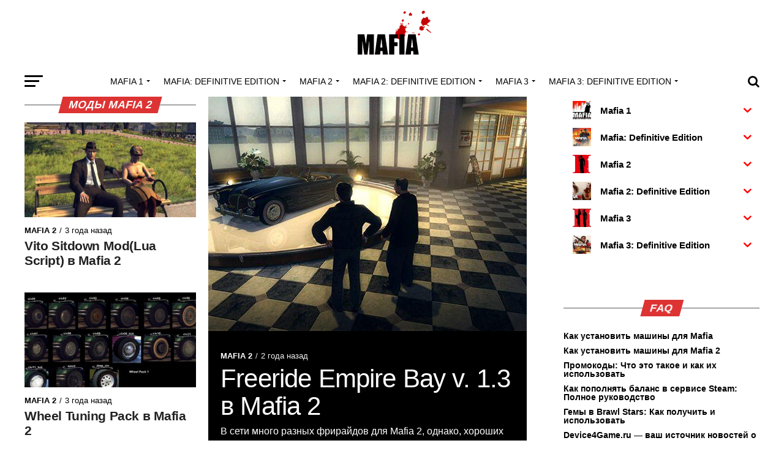

--- FILE ---
content_type: text/html; charset=UTF-8
request_url: https://mafia-mods.ru/category/mods-for-mafia-2/mody-mafia-2/
body_size: 79824
content:
<!DOCTYPE html>
<html lang="ru-RU">
<head>
<meta charset="UTF-8" >
<meta name="viewport" id="viewport" content="width=device-width, initial-scale=1.0, maximum-scale=1.0, minimum-scale=1.0, user-scalable=no" />

<meta property="og:description" content="Mafia 1, Mafia 2, Mafia3 + DEFINITIVE EDITION" />
<meta name='robots' content='index, follow, max-image-preview:large, max-snippet:-1, max-video-preview:-1' />
<meta name="dlm-version" content="5.1.6">
	
	<title>Моды Mafia 2 Archives - Моды и автомобили для Mafia</title>
	<link rel="canonical" href="https://mafia-mods.ru/category/mods-for-mafia-2/mody-mafia-2/" />
	<link rel="next" href="https://mafia-mods.ru/category/mods-for-mafia-2/mody-mafia-2/page/2/" />
	<meta property="og:locale" content="ru_RU" />
	<meta property="og:type" content="article" />
	<meta property="og:title" content="Моды Mafia 2 Archives" />
	<meta property="og:url" content="https://mafia-mods.ru/category/mods-for-mafia-2/mody-mafia-2/" />
	<meta property="og:site_name" content="Моды и автомобили для Mafia" />
	<meta property="og:image" content="https://mafia-mods.ru/wp-content/uploads/2019/09/logo.png" />
	<meta property="og:image:width" content="300" />
	<meta property="og:image:height" content="300" />
	<meta property="og:image:type" content="image/png" />
	<meta name="twitter:card" content="summary_large_image" />
	<script type="application/ld+json" class="yoast-schema-graph">{"@context":"https://schema.org","@graph":[{"@type":"CollectionPage","@id":"https://mafia-mods.ru/category/mods-for-mafia-2/mody-mafia-2/","url":"https://mafia-mods.ru/category/mods-for-mafia-2/mody-mafia-2/","name":"Моды Mafia 2 Archives - Моды и автомобили для Mafia","isPartOf":{"@id":"https://mafia-mods.ru/#website"},"primaryImageOfPage":{"@id":"https://mafia-mods.ru/category/mods-for-mafia-2/mody-mafia-2/#primaryimage"},"image":{"@id":"https://mafia-mods.ru/category/mods-for-mafia-2/mody-mafia-2/#primaryimage"},"thumbnailUrl":"https://mafia-mods.ru/wp-content/uploads/2020/04/1-32-1.jpg","breadcrumb":{"@id":"https://mafia-mods.ru/category/mods-for-mafia-2/mody-mafia-2/#breadcrumb"},"inLanguage":"ru-RU"},{"@type":"ImageObject","inLanguage":"ru-RU","@id":"https://mafia-mods.ru/category/mods-for-mafia-2/mody-mafia-2/#primaryimage","url":"https://mafia-mods.ru/wp-content/uploads/2020/04/1-32-1.jpg","contentUrl":"https://mafia-mods.ru/wp-content/uploads/2020/04/1-32-1.jpg","width":680,"height":383},{"@type":"BreadcrumbList","@id":"https://mafia-mods.ru/category/mods-for-mafia-2/mody-mafia-2/#breadcrumb","itemListElement":[{"@type":"ListItem","position":1,"name":"Home","item":"https://mafia-mods.ru/"},{"@type":"ListItem","position":2,"name":"Mafia 2","item":"https://mafia-mods.ru/category/mods-for-mafia-2/"},{"@type":"ListItem","position":3,"name":"Моды Mafia 2"}]},{"@type":"WebSite","@id":"https://mafia-mods.ru/#website","url":"https://mafia-mods.ru/","name":"Моды и автомобили для Mafia","description":"Mafia 1, Mafia 2, Mafia3 + DEFINITIVE EDITION","publisher":{"@id":"https://mafia-mods.ru/#/schema/person/340564ffae965d6d80fd5ce9905612e8"},"potentialAction":[{"@type":"SearchAction","target":{"@type":"EntryPoint","urlTemplate":"https://mafia-mods.ru/?s={search_term_string}"},"query-input":{"@type":"PropertyValueSpecification","valueRequired":true,"valueName":"search_term_string"}}],"inLanguage":"ru-RU"},{"@type":["Person","Organization"],"@id":"https://mafia-mods.ru/#/schema/person/340564ffae965d6d80fd5ce9905612e8","name":"Vito","image":{"@type":"ImageObject","inLanguage":"ru-RU","@id":"https://mafia-mods.ru/#/schema/person/image/","url":"https://mafia-mods.ru/wp-content/uploads/2019/09/logo.png","contentUrl":"https://mafia-mods.ru/wp-content/uploads/2019/09/logo.png","width":300,"height":300,"caption":"Vito"},"logo":{"@id":"https://mafia-mods.ru/#/schema/person/image/"}}]}</script>
	


<style id='wp-img-auto-sizes-contain-inline-css' type='text/css'>
img:is([sizes=auto i],[sizes^="auto," i]){contain-intrinsic-size:3000px 1500px}
/*# sourceURL=wp-img-auto-sizes-contain-inline-css */
</style>
<style id='wp-block-library-inline-css' type='text/css'>
:root{--wp-block-synced-color:#7a00df;--wp-block-synced-color--rgb:122,0,223;--wp-bound-block-color:var(--wp-block-synced-color);--wp-editor-canvas-background:#ddd;--wp-admin-theme-color:#007cba;--wp-admin-theme-color--rgb:0,124,186;--wp-admin-theme-color-darker-10:#006ba1;--wp-admin-theme-color-darker-10--rgb:0,107,160.5;--wp-admin-theme-color-darker-20:#005a87;--wp-admin-theme-color-darker-20--rgb:0,90,135;--wp-admin-border-width-focus:2px}@media (min-resolution:192dpi){:root{--wp-admin-border-width-focus:1.5px}}.wp-element-button{cursor:pointer}:root .has-very-light-gray-background-color{background-color:#eee}:root .has-very-dark-gray-background-color{background-color:#313131}:root .has-very-light-gray-color{color:#eee}:root .has-very-dark-gray-color{color:#313131}:root .has-vivid-green-cyan-to-vivid-cyan-blue-gradient-background{background:linear-gradient(135deg,#00d084,#0693e3)}:root .has-purple-crush-gradient-background{background:linear-gradient(135deg,#34e2e4,#4721fb 50%,#ab1dfe)}:root .has-hazy-dawn-gradient-background{background:linear-gradient(135deg,#faaca8,#dad0ec)}:root .has-subdued-olive-gradient-background{background:linear-gradient(135deg,#fafae1,#67a671)}:root .has-atomic-cream-gradient-background{background:linear-gradient(135deg,#fdd79a,#004a59)}:root .has-nightshade-gradient-background{background:linear-gradient(135deg,#330968,#31cdcf)}:root .has-midnight-gradient-background{background:linear-gradient(135deg,#020381,#2874fc)}:root{--wp--preset--font-size--normal:16px;--wp--preset--font-size--huge:42px}.has-regular-font-size{font-size:1em}.has-larger-font-size{font-size:2.625em}.has-normal-font-size{font-size:var(--wp--preset--font-size--normal)}.has-huge-font-size{font-size:var(--wp--preset--font-size--huge)}.has-text-align-center{text-align:center}.has-text-align-left{text-align:left}.has-text-align-right{text-align:right}.has-fit-text{white-space:nowrap!important}#end-resizable-editor-section{display:none}.aligncenter{clear:both}.items-justified-left{justify-content:flex-start}.items-justified-center{justify-content:center}.items-justified-right{justify-content:flex-end}.items-justified-space-between{justify-content:space-between}.screen-reader-text{border:0;clip-path:inset(50%);height:1px;margin:-1px;overflow:hidden;padding:0;position:absolute;width:1px;word-wrap:normal!important}.screen-reader-text:focus{background-color:#ddd;clip-path:none;color:#444;display:block;font-size:1em;height:auto;left:5px;line-height:normal;padding:15px 23px 14px;text-decoration:none;top:5px;width:auto;z-index:100000}html :where(.has-border-color){border-style:solid}html :where([style*=border-top-color]){border-top-style:solid}html :where([style*=border-right-color]){border-right-style:solid}html :where([style*=border-bottom-color]){border-bottom-style:solid}html :where([style*=border-left-color]){border-left-style:solid}html :where([style*=border-width]){border-style:solid}html :where([style*=border-top-width]){border-top-style:solid}html :where([style*=border-right-width]){border-right-style:solid}html :where([style*=border-bottom-width]){border-bottom-style:solid}html :where([style*=border-left-width]){border-left-style:solid}html :where(img[class*=wp-image-]){height:auto;max-width:100%}:where(figure){margin:0 0 1em}html :where(.is-position-sticky){--wp-admin--admin-bar--position-offset:var(--wp-admin--admin-bar--height,0px)}@media screen and (max-width:600px){html :where(.is-position-sticky){--wp-admin--admin-bar--position-offset:0px}}

/*# sourceURL=wp-block-library-inline-css */
</style><style id='wp-block-heading-inline-css' type='text/css'>
h1:where(.wp-block-heading).has-background,h2:where(.wp-block-heading).has-background,h3:where(.wp-block-heading).has-background,h4:where(.wp-block-heading).has-background,h5:where(.wp-block-heading).has-background,h6:where(.wp-block-heading).has-background{padding:1.25em 2.375em}h1.has-text-align-left[style*=writing-mode]:where([style*=vertical-lr]),h1.has-text-align-right[style*=writing-mode]:where([style*=vertical-rl]),h2.has-text-align-left[style*=writing-mode]:where([style*=vertical-lr]),h2.has-text-align-right[style*=writing-mode]:where([style*=vertical-rl]),h3.has-text-align-left[style*=writing-mode]:where([style*=vertical-lr]),h3.has-text-align-right[style*=writing-mode]:where([style*=vertical-rl]),h4.has-text-align-left[style*=writing-mode]:where([style*=vertical-lr]),h4.has-text-align-right[style*=writing-mode]:where([style*=vertical-rl]),h5.has-text-align-left[style*=writing-mode]:where([style*=vertical-lr]),h5.has-text-align-right[style*=writing-mode]:where([style*=vertical-rl]),h6.has-text-align-left[style*=writing-mode]:where([style*=vertical-lr]),h6.has-text-align-right[style*=writing-mode]:where([style*=vertical-rl]){rotate:180deg}
/*# sourceURL=https://mafia-mods.ru/wp-includes/blocks/heading/style.min.css */
</style>
<style id='wp-block-list-inline-css' type='text/css'>
ol,ul{box-sizing:border-box}:root :where(.wp-block-list.has-background){padding:1.25em 2.375em}
/*# sourceURL=https://mafia-mods.ru/wp-includes/blocks/list/style.min.css */
</style>
<style id='wp-block-paragraph-inline-css' type='text/css'>
.is-small-text{font-size:.875em}.is-regular-text{font-size:1em}.is-large-text{font-size:2.25em}.is-larger-text{font-size:3em}.has-drop-cap:not(:focus):first-letter{float:left;font-size:8.4em;font-style:normal;font-weight:100;line-height:.68;margin:.05em .1em 0 0;text-transform:uppercase}body.rtl .has-drop-cap:not(:focus):first-letter{float:none;margin-left:.1em}p.has-drop-cap.has-background{overflow:hidden}:root :where(p.has-background){padding:1.25em 2.375em}:where(p.has-text-color:not(.has-link-color)) a{color:inherit}p.has-text-align-left[style*="writing-mode:vertical-lr"],p.has-text-align-right[style*="writing-mode:vertical-rl"]{rotate:180deg}
/*# sourceURL=https://mafia-mods.ru/wp-includes/blocks/paragraph/style.min.css */
</style>
<style id='global-styles-inline-css' type='text/css'>
:root{--wp--preset--aspect-ratio--square: 1;--wp--preset--aspect-ratio--4-3: 4/3;--wp--preset--aspect-ratio--3-4: 3/4;--wp--preset--aspect-ratio--3-2: 3/2;--wp--preset--aspect-ratio--2-3: 2/3;--wp--preset--aspect-ratio--16-9: 16/9;--wp--preset--aspect-ratio--9-16: 9/16;--wp--preset--color--black: #000000;--wp--preset--color--cyan-bluish-gray: #abb8c3;--wp--preset--color--white: #ffffff;--wp--preset--color--pale-pink: #f78da7;--wp--preset--color--vivid-red: #cf2e2e;--wp--preset--color--luminous-vivid-orange: #ff6900;--wp--preset--color--luminous-vivid-amber: #fcb900;--wp--preset--color--light-green-cyan: #7bdcb5;--wp--preset--color--vivid-green-cyan: #00d084;--wp--preset--color--pale-cyan-blue: #8ed1fc;--wp--preset--color--vivid-cyan-blue: #0693e3;--wp--preset--color--vivid-purple: #9b51e0;--wp--preset--color--: #444;--wp--preset--gradient--vivid-cyan-blue-to-vivid-purple: linear-gradient(135deg,rgb(6,147,227) 0%,rgb(155,81,224) 100%);--wp--preset--gradient--light-green-cyan-to-vivid-green-cyan: linear-gradient(135deg,rgb(122,220,180) 0%,rgb(0,208,130) 100%);--wp--preset--gradient--luminous-vivid-amber-to-luminous-vivid-orange: linear-gradient(135deg,rgb(252,185,0) 0%,rgb(255,105,0) 100%);--wp--preset--gradient--luminous-vivid-orange-to-vivid-red: linear-gradient(135deg,rgb(255,105,0) 0%,rgb(207,46,46) 100%);--wp--preset--gradient--very-light-gray-to-cyan-bluish-gray: linear-gradient(135deg,rgb(238,238,238) 0%,rgb(169,184,195) 100%);--wp--preset--gradient--cool-to-warm-spectrum: linear-gradient(135deg,rgb(74,234,220) 0%,rgb(151,120,209) 20%,rgb(207,42,186) 40%,rgb(238,44,130) 60%,rgb(251,105,98) 80%,rgb(254,248,76) 100%);--wp--preset--gradient--blush-light-purple: linear-gradient(135deg,rgb(255,206,236) 0%,rgb(152,150,240) 100%);--wp--preset--gradient--blush-bordeaux: linear-gradient(135deg,rgb(254,205,165) 0%,rgb(254,45,45) 50%,rgb(107,0,62) 100%);--wp--preset--gradient--luminous-dusk: linear-gradient(135deg,rgb(255,203,112) 0%,rgb(199,81,192) 50%,rgb(65,88,208) 100%);--wp--preset--gradient--pale-ocean: linear-gradient(135deg,rgb(255,245,203) 0%,rgb(182,227,212) 50%,rgb(51,167,181) 100%);--wp--preset--gradient--electric-grass: linear-gradient(135deg,rgb(202,248,128) 0%,rgb(113,206,126) 100%);--wp--preset--gradient--midnight: linear-gradient(135deg,rgb(2,3,129) 0%,rgb(40,116,252) 100%);--wp--preset--font-size--small: 13px;--wp--preset--font-size--medium: 20px;--wp--preset--font-size--large: 36px;--wp--preset--font-size--x-large: 42px;--wp--preset--spacing--20: 0.44rem;--wp--preset--spacing--30: 0.67rem;--wp--preset--spacing--40: 1rem;--wp--preset--spacing--50: 1.5rem;--wp--preset--spacing--60: 2.25rem;--wp--preset--spacing--70: 3.38rem;--wp--preset--spacing--80: 5.06rem;--wp--preset--shadow--natural: 6px 6px 9px rgba(0, 0, 0, 0.2);--wp--preset--shadow--deep: 12px 12px 50px rgba(0, 0, 0, 0.4);--wp--preset--shadow--sharp: 6px 6px 0px rgba(0, 0, 0, 0.2);--wp--preset--shadow--outlined: 6px 6px 0px -3px rgb(255, 255, 255), 6px 6px rgb(0, 0, 0);--wp--preset--shadow--crisp: 6px 6px 0px rgb(0, 0, 0);}:where(.is-layout-flex){gap: 0.5em;}:where(.is-layout-grid){gap: 0.5em;}body .is-layout-flex{display: flex;}.is-layout-flex{flex-wrap: wrap;align-items: center;}.is-layout-flex > :is(*, div){margin: 0;}body .is-layout-grid{display: grid;}.is-layout-grid > :is(*, div){margin: 0;}:where(.wp-block-columns.is-layout-flex){gap: 2em;}:where(.wp-block-columns.is-layout-grid){gap: 2em;}:where(.wp-block-post-template.is-layout-flex){gap: 1.25em;}:where(.wp-block-post-template.is-layout-grid){gap: 1.25em;}.has-black-color{color: var(--wp--preset--color--black) !important;}.has-cyan-bluish-gray-color{color: var(--wp--preset--color--cyan-bluish-gray) !important;}.has-white-color{color: var(--wp--preset--color--white) !important;}.has-pale-pink-color{color: var(--wp--preset--color--pale-pink) !important;}.has-vivid-red-color{color: var(--wp--preset--color--vivid-red) !important;}.has-luminous-vivid-orange-color{color: var(--wp--preset--color--luminous-vivid-orange) !important;}.has-luminous-vivid-amber-color{color: var(--wp--preset--color--luminous-vivid-amber) !important;}.has-light-green-cyan-color{color: var(--wp--preset--color--light-green-cyan) !important;}.has-vivid-green-cyan-color{color: var(--wp--preset--color--vivid-green-cyan) !important;}.has-pale-cyan-blue-color{color: var(--wp--preset--color--pale-cyan-blue) !important;}.has-vivid-cyan-blue-color{color: var(--wp--preset--color--vivid-cyan-blue) !important;}.has-vivid-purple-color{color: var(--wp--preset--color--vivid-purple) !important;}.has-black-background-color{background-color: var(--wp--preset--color--black) !important;}.has-cyan-bluish-gray-background-color{background-color: var(--wp--preset--color--cyan-bluish-gray) !important;}.has-white-background-color{background-color: var(--wp--preset--color--white) !important;}.has-pale-pink-background-color{background-color: var(--wp--preset--color--pale-pink) !important;}.has-vivid-red-background-color{background-color: var(--wp--preset--color--vivid-red) !important;}.has-luminous-vivid-orange-background-color{background-color: var(--wp--preset--color--luminous-vivid-orange) !important;}.has-luminous-vivid-amber-background-color{background-color: var(--wp--preset--color--luminous-vivid-amber) !important;}.has-light-green-cyan-background-color{background-color: var(--wp--preset--color--light-green-cyan) !important;}.has-vivid-green-cyan-background-color{background-color: var(--wp--preset--color--vivid-green-cyan) !important;}.has-pale-cyan-blue-background-color{background-color: var(--wp--preset--color--pale-cyan-blue) !important;}.has-vivid-cyan-blue-background-color{background-color: var(--wp--preset--color--vivid-cyan-blue) !important;}.has-vivid-purple-background-color{background-color: var(--wp--preset--color--vivid-purple) !important;}.has-black-border-color{border-color: var(--wp--preset--color--black) !important;}.has-cyan-bluish-gray-border-color{border-color: var(--wp--preset--color--cyan-bluish-gray) !important;}.has-white-border-color{border-color: var(--wp--preset--color--white) !important;}.has-pale-pink-border-color{border-color: var(--wp--preset--color--pale-pink) !important;}.has-vivid-red-border-color{border-color: var(--wp--preset--color--vivid-red) !important;}.has-luminous-vivid-orange-border-color{border-color: var(--wp--preset--color--luminous-vivid-orange) !important;}.has-luminous-vivid-amber-border-color{border-color: var(--wp--preset--color--luminous-vivid-amber) !important;}.has-light-green-cyan-border-color{border-color: var(--wp--preset--color--light-green-cyan) !important;}.has-vivid-green-cyan-border-color{border-color: var(--wp--preset--color--vivid-green-cyan) !important;}.has-pale-cyan-blue-border-color{border-color: var(--wp--preset--color--pale-cyan-blue) !important;}.has-vivid-cyan-blue-border-color{border-color: var(--wp--preset--color--vivid-cyan-blue) !important;}.has-vivid-purple-border-color{border-color: var(--wp--preset--color--vivid-purple) !important;}.has-vivid-cyan-blue-to-vivid-purple-gradient-background{background: var(--wp--preset--gradient--vivid-cyan-blue-to-vivid-purple) !important;}.has-light-green-cyan-to-vivid-green-cyan-gradient-background{background: var(--wp--preset--gradient--light-green-cyan-to-vivid-green-cyan) !important;}.has-luminous-vivid-amber-to-luminous-vivid-orange-gradient-background{background: var(--wp--preset--gradient--luminous-vivid-amber-to-luminous-vivid-orange) !important;}.has-luminous-vivid-orange-to-vivid-red-gradient-background{background: var(--wp--preset--gradient--luminous-vivid-orange-to-vivid-red) !important;}.has-very-light-gray-to-cyan-bluish-gray-gradient-background{background: var(--wp--preset--gradient--very-light-gray-to-cyan-bluish-gray) !important;}.has-cool-to-warm-spectrum-gradient-background{background: var(--wp--preset--gradient--cool-to-warm-spectrum) !important;}.has-blush-light-purple-gradient-background{background: var(--wp--preset--gradient--blush-light-purple) !important;}.has-blush-bordeaux-gradient-background{background: var(--wp--preset--gradient--blush-bordeaux) !important;}.has-luminous-dusk-gradient-background{background: var(--wp--preset--gradient--luminous-dusk) !important;}.has-pale-ocean-gradient-background{background: var(--wp--preset--gradient--pale-ocean) !important;}.has-electric-grass-gradient-background{background: var(--wp--preset--gradient--electric-grass) !important;}.has-midnight-gradient-background{background: var(--wp--preset--gradient--midnight) !important;}.has-small-font-size{font-size: var(--wp--preset--font-size--small) !important;}.has-medium-font-size{font-size: var(--wp--preset--font-size--medium) !important;}.has-large-font-size{font-size: var(--wp--preset--font-size--large) !important;}.has-x-large-font-size{font-size: var(--wp--preset--font-size--x-large) !important;}
/*# sourceURL=global-styles-inline-css */
</style>

<style id='classic-theme-styles-inline-css' type='text/css'>
/*! This file is auto-generated */
.wp-block-button__link{color:#fff;background-color:#32373c;border-radius:9999px;box-shadow:none;text-decoration:none;padding:calc(.667em + 2px) calc(1.333em + 2px);font-size:1.125em}.wp-block-file__button{background:#32373c;color:#fff;text-decoration:none}
/*# sourceURL=/wp-includes/css/classic-themes.min.css */
</style>
<link rel='stylesheet' id='fancybox-for-wp-css' href='https://mafia-mods.ru/wp-content/plugins/fancybox-for-wordpress/assets/css/fancybox.css?ver=1.3.4' type='text/css' media='all' />
<link rel='stylesheet' id='vscf-styles-css' href='https://mafia-mods.ru/wp-content/plugins/very-simple-contact-form/css/vscf-style.min.css?ver=6.9' type='text/css' media='all' />
<link rel='stylesheet' id='iksm-public-style-css' href='https://mafia-mods.ru/wp-content/plugins/iks-menu/assets/css/public.css?ver=1.12.6' type='text/css' media='all' />
<link rel='stylesheet' id='mvp-custom-style-css' href='https://mafia-mods.ru/wp-content/themes/zox-news/style.css?ver=6.9' type='text/css' media='all' />
<style id='mvp-custom-style-inline-css' type='text/css'>


#mvp-wallpaper {
	background: url() no-repeat 50% 0;
	}

#mvp-foot-copy a {
	color: #dd3333;
	}

#mvp-content-main p a,
.mvp-post-add-main p a {
	box-shadow: inset 0 -4px 0 #dd3333;
	}

#mvp-content-main p a:hover,
.mvp-post-add-main p a:hover {
	background: #dd3333;
	}

a,
a:visited,
.post-info-name a,
.woocommerce .woocommerce-breadcrumb a {
	color: #dd3333;
	}

#mvp-side-wrap a:hover {
	color: #dd3333;
	}

.mvp-fly-top:hover,
.mvp-vid-box-wrap,
ul.mvp-soc-mob-list li.mvp-soc-mob-com {
	background: #dd3333;
	}

nav.mvp-fly-nav-menu ul li.menu-item-has-children:after,
.mvp-feat1-left-wrap span.mvp-cd-cat,
.mvp-widget-feat1-top-story span.mvp-cd-cat,
.mvp-widget-feat2-left-cont span.mvp-cd-cat,
.mvp-widget-dark-feat span.mvp-cd-cat,
.mvp-widget-dark-sub span.mvp-cd-cat,
.mvp-vid-wide-text span.mvp-cd-cat,
.mvp-feat2-top-text span.mvp-cd-cat,
.mvp-feat3-main-story span.mvp-cd-cat,
.mvp-feat3-sub-text span.mvp-cd-cat,
.mvp-feat4-main-text span.mvp-cd-cat,
.woocommerce-message:before,
.woocommerce-info:before,
.woocommerce-message:before {
	color: #dd3333;
	}

#searchform input,
.mvp-authors-name {
	border-bottom: 1px solid #dd3333;
	}

.mvp-fly-top:hover {
	border-top: 1px solid #dd3333;
	border-left: 1px solid #dd3333;
	border-bottom: 1px solid #dd3333;
	}

.woocommerce .widget_price_filter .ui-slider .ui-slider-handle,
.woocommerce #respond input#submit.alt,
.woocommerce a.button.alt,
.woocommerce button.button.alt,
.woocommerce input.button.alt,
.woocommerce #respond input#submit.alt:hover,
.woocommerce a.button.alt:hover,
.woocommerce button.button.alt:hover,
.woocommerce input.button.alt:hover {
	background-color: #dd3333;
	}

.woocommerce-error,
.woocommerce-info,
.woocommerce-message {
	border-top-color: #dd3333;
	}

ul.mvp-feat1-list-buts li.active span.mvp-feat1-list-but,
span.mvp-widget-home-title,
span.mvp-post-cat,
span.mvp-feat1-pop-head {
	background: #dd3333;
	}

.woocommerce span.onsale {
	background-color: #dd3333;
	}

.mvp-widget-feat2-side-more-but,
.woocommerce .star-rating span:before,
span.mvp-prev-next-label,
.mvp-cat-date-wrap .sticky {
	color: #dd3333 !important;
	}

#mvp-main-nav-top,
#mvp-fly-wrap,
.mvp-soc-mob-right,
#mvp-main-nav-small-cont {
	background: #ffffff;
	}

#mvp-main-nav-small .mvp-fly-but-wrap span,
#mvp-main-nav-small .mvp-search-but-wrap span,
.mvp-nav-top-left .mvp-fly-but-wrap span,
#mvp-fly-wrap .mvp-fly-but-wrap span {
	background: #555555;
	}

.mvp-nav-top-right .mvp-nav-search-but,
span.mvp-fly-soc-head,
.mvp-soc-mob-right i,
#mvp-main-nav-small span.mvp-nav-search-but,
#mvp-main-nav-small .mvp-nav-menu ul li a  {
	color: #555555;
	}

#mvp-main-nav-small .mvp-nav-menu ul li.menu-item-has-children a:after {
	border-color: #555555 transparent transparent transparent;
	}

#mvp-nav-top-wrap span.mvp-nav-search-but:hover,
#mvp-main-nav-small span.mvp-nav-search-but:hover {
	color: #dd3333;
	}

#mvp-nav-top-wrap .mvp-fly-but-wrap:hover span,
#mvp-main-nav-small .mvp-fly-but-wrap:hover span,
span.mvp-woo-cart-num:hover {
	background: #dd3333;
	}

#mvp-main-nav-bot-cont {
	background: #ffffff;
	}

#mvp-nav-bot-wrap .mvp-fly-but-wrap span,
#mvp-nav-bot-wrap .mvp-search-but-wrap span {
	background: #000000;
	}

#mvp-nav-bot-wrap span.mvp-nav-search-but,
#mvp-nav-bot-wrap .mvp-nav-menu ul li a {
	color: #000000;
	}

#mvp-nav-bot-wrap .mvp-nav-menu ul li.menu-item-has-children a:after {
	border-color: #000000 transparent transparent transparent;
	}

.mvp-nav-menu ul li:hover a {
	border-bottom: 5px solid #dd3333;
	}

#mvp-nav-bot-wrap .mvp-fly-but-wrap:hover span {
	background: #dd3333;
	}

#mvp-nav-bot-wrap span.mvp-nav-search-but:hover {
	color: #dd3333;
	}

body,
.mvp-feat1-feat-text p,
.mvp-feat2-top-text p,
.mvp-feat3-main-text p,
.mvp-feat3-sub-text p,
#searchform input,
.mvp-author-info-text,
span.mvp-post-excerpt,
.mvp-nav-menu ul li ul.sub-menu li a,
nav.mvp-fly-nav-menu ul li a,
.mvp-ad-label,
span.mvp-feat-caption,
.mvp-post-tags a,
.mvp-post-tags a:visited,
span.mvp-author-box-name a,
#mvp-author-box-text p,
.mvp-post-gallery-text p,
ul.mvp-soc-mob-list li span,
#comments,
h3#reply-title,
h2.comments,
#mvp-foot-copy p,
span.mvp-fly-soc-head,
.mvp-post-tags-header,
span.mvp-prev-next-label,
span.mvp-post-add-link-but,
#mvp-comments-button a,
#mvp-comments-button span.mvp-comment-but-text,
.woocommerce ul.product_list_widget span.product-title,
.woocommerce ul.product_list_widget li a,
.woocommerce #reviews #comments ol.commentlist li .comment-text p.meta,
.woocommerce div.product p.price,
.woocommerce div.product p.price ins,
.woocommerce div.product p.price del,
.woocommerce ul.products li.product .price del,
.woocommerce ul.products li.product .price ins,
.woocommerce ul.products li.product .price,
.woocommerce #respond input#submit,
.woocommerce a.button,
.woocommerce button.button,
.woocommerce input.button,
.woocommerce .widget_price_filter .price_slider_amount .button,
.woocommerce span.onsale,
.woocommerce-review-link,
#woo-content p.woocommerce-result-count,
.woocommerce div.product .woocommerce-tabs ul.tabs li a,
a.mvp-inf-more-but,
span.mvp-cont-read-but,
span.mvp-cd-cat,
span.mvp-cd-date,
.mvp-feat4-main-text p,
span.mvp-woo-cart-num,
span.mvp-widget-home-title2,
.wp-caption,
#mvp-content-main p.wp-caption-text,
.gallery-caption,
.mvp-post-add-main p.wp-caption-text,
#bbpress-forums,
#bbpress-forums p,
.protected-post-form input,
#mvp-feat6-text p {
	font-family: 'Roboto', sans-serif;
	}

.mvp-blog-story-text p,
span.mvp-author-page-desc,
#mvp-404 p,
.mvp-widget-feat1-bot-text p,
.mvp-widget-feat2-left-text p,
.mvp-flex-story-text p,
.mvp-search-text p,
#mvp-content-main p,
.mvp-post-add-main p,
#mvp-content-main ul li,
#mvp-content-main ol li,
.rwp-summary,
.rwp-u-review__comment,
.mvp-feat5-mid-main-text p,
.mvp-feat5-small-main-text p,
#mvp-content-main .wp-block-button__link,
.wp-block-audio figcaption,
.wp-block-video figcaption,
.wp-block-embed figcaption,
.wp-block-verse pre,
pre.wp-block-verse {
	font-family: 'PT Serif', sans-serif;
	}

.mvp-nav-menu ul li a,
#mvp-foot-menu ul li a {
	font-family: 'Oswald', sans-serif;
	}


.mvp-feat1-sub-text h2,
.mvp-feat1-pop-text h2,
.mvp-feat1-list-text h2,
.mvp-widget-feat1-top-text h2,
.mvp-widget-feat1-bot-text h2,
.mvp-widget-dark-feat-text h2,
.mvp-widget-dark-sub-text h2,
.mvp-widget-feat2-left-text h2,
.mvp-widget-feat2-right-text h2,
.mvp-blog-story-text h2,
.mvp-flex-story-text h2,
.mvp-vid-wide-more-text p,
.mvp-prev-next-text p,
.mvp-related-text,
.mvp-post-more-text p,
h2.mvp-authors-latest a,
.mvp-feat2-bot-text h2,
.mvp-feat3-sub-text h2,
.mvp-feat3-main-text h2,
.mvp-feat4-main-text h2,
.mvp-feat5-text h2,
.mvp-feat5-mid-main-text h2,
.mvp-feat5-small-main-text h2,
.mvp-feat5-mid-sub-text h2,
#mvp-feat6-text h2,
.alp-related-posts-wrapper .alp-related-post .post-title {
	font-family: 'Oswald', sans-serif;
	}

.mvp-feat2-top-text h2,
.mvp-feat1-feat-text h2,
h1.mvp-post-title,
h1.mvp-post-title-wide,
.mvp-drop-nav-title h4,
#mvp-content-main blockquote p,
.mvp-post-add-main blockquote p,
#mvp-content-main p.has-large-font-size,
#mvp-404 h1,
#woo-content h1.page-title,
.woocommerce div.product .product_title,
.woocommerce ul.products li.product h3,
.alp-related-posts .current .post-title {
	font-family: 'Oswald', sans-serif;
	}

span.mvp-feat1-pop-head,
.mvp-feat1-pop-text:before,
span.mvp-feat1-list-but,
span.mvp-widget-home-title,
.mvp-widget-feat2-side-more,
span.mvp-post-cat,
span.mvp-page-head,
h1.mvp-author-top-head,
.mvp-authors-name,
#mvp-content-main h1,
#mvp-content-main h2,
#mvp-content-main h3,
#mvp-content-main h4,
#mvp-content-main h5,
#mvp-content-main h6,
.woocommerce .related h2,
.woocommerce div.product .woocommerce-tabs .panel h2,
.woocommerce div.product .product_title,
.mvp-feat5-side-list .mvp-feat1-list-img:after {
	font-family: 'Roboto', sans-serif;
	}

	

	.mvp-vid-box-wrap,
	.mvp-feat1-left-wrap span.mvp-cd-cat,
	.mvp-widget-feat1-top-story span.mvp-cd-cat,
	.mvp-widget-feat2-left-cont span.mvp-cd-cat,
	.mvp-widget-dark-feat span.mvp-cd-cat,
	.mvp-widget-dark-sub span.mvp-cd-cat,
	.mvp-vid-wide-text span.mvp-cd-cat,
	.mvp-feat2-top-text span.mvp-cd-cat,
	.mvp-feat3-main-story span.mvp-cd-cat {
		color: #fff;
		}
		

	span.mvp-nav-soc-but,
	ul.mvp-fly-soc-list li a,
	span.mvp-woo-cart-num {
		background: rgba(0,0,0,.8);
		}
	span.mvp-woo-cart-icon {
		color: rgba(0,0,0,.8);
		}
	nav.mvp-fly-nav-menu ul li,
	nav.mvp-fly-nav-menu ul li ul.sub-menu {
		border-top: 1px solid rgba(0,0,0,.1);
		}
	nav.mvp-fly-nav-menu ul li a {
		color: #000;
		}
	.mvp-drop-nav-title h4 {
		color: #000;
		}
		

	#mvp-leader-wrap {
		position: relative;
		}
	#mvp-site-main {
		margin-top: 0;
		}
	#mvp-leader-wrap {
		top: 0 !important;
		}
		

	.alp-advert {
		display: none;
	}
	.alp-related-posts-wrapper .alp-related-posts .current {
		margin: 0 0 10px;
	}
		

 	#mvp-site, #mvp-site-wall {
    z-index: 1;
}
span.mvp-cd-cat, span.mvp-cd-date{
    color: #000;
}
		
/*# sourceURL=mvp-custom-style-inline-css */
</style>
<link rel='stylesheet' id='mvp-reset-css' href='https://mafia-mods.ru/wp-content/themes/zox-news/css/reset.css?ver=6.9' type='text/css' media='all' />
<link rel='stylesheet' id='mvp-media-queries-css' href='https://mafia-mods.ru/wp-content/themes/zox-news/css/media-queries.css?ver=6.9' type='text/css' media='all' />
<link rel='stylesheet' id='jquery-lazyloadxt-spinner-css-css' href='//mafia-mods.ru/wp-content/plugins/a3-lazy-load/assets/css/jquery.lazyloadxt.spinner.css?ver=6.9' type='text/css' media='all' />
<link rel='stylesheet' id='a3a3_lazy_load-css' href='//mafia-mods.ru/wp-content/uploads/sass/a3_lazy_load.min.css?ver=1694433228' type='text/css' media='all' />
<script type="text/javascript" src="https://mafia-mods.ru/wp-includes/js/jquery/jquery.min.js?ver=3.7.1" id="jquery-core-js"></script>
<script type="text/javascript" src="https://mafia-mods.ru/wp-content/plugins/fancybox-for-wordpress/assets/js/purify.min.js?ver=1.3.4" id="purify-js"></script>
<script type="text/javascript" src="https://mafia-mods.ru/wp-content/plugins/fancybox-for-wordpress/assets/js/jquery.fancybox.js?ver=1.3.4" id="fancybox-for-wp-js"></script>
<script type="text/javascript" src="https://mafia-mods.ru/wp-content/plugins/iks-menu/assets/js/public.js?ver=1.12.6" id="iksm-public-script-js"></script>
<script type="text/javascript" src="https://mafia-mods.ru/wp-content/plugins/iks-menu/assets/js/menu.js?ver=1.12.6" id="iksm-menu-script-js"></script>
<script type="text/javascript" id="wbcr_clearfy-css-lazy-load-js-extra">
/* <![CDATA[ */
var wbcr_clearfy_async_links = {"wbcr_clearfy-font-awesome":"https://mafia-mods.ru/wp-content/themes/zox-news/font-awesome/css/font-awesome.css"};
//# sourceURL=wbcr_clearfy-css-lazy-load-js-extra
/* ]]> */
</script>
<script type="text/javascript" src="https://mafia-mods.ru/wp-content/plugins/clearfy/assets/js/css-lazy-load.min.js?ver=2.4.1" id="wbcr_clearfy-css-lazy-load-js"></script>


<style type="text/css">
	.fancybox-slide--image .fancybox-content{background-color: #FFFFFF}div.fancybox-caption{display:none !important;}
	
	img.fancybox-image{border-width:10px;border-color:#FFFFFF;border-style:solid;}
	div.fancybox-bg{background-color:rgba(102,102,102,0.3);opacity:1 !important;}div.fancybox-content{border-color:#FFFFFF}
	div#fancybox-title{background-color:#FFFFFF}
	div.fancybox-content{background-color:#FFFFFF}
	div#fancybox-title-inside{color:#333333}
	
	
	
	div.fancybox-caption p.caption-title{display:inline-block}
	div.fancybox-caption p.caption-title{font-size:14px}
	div.fancybox-caption p.caption-title{color:#333333}
	div.fancybox-caption {color:#333333}div.fancybox-caption p.caption-title {background:#fff; width:auto;padding:10px 30px;}div.fancybox-content p.caption-title{color:#333333;margin: 0;padding: 5px 0;}body.fancybox-active .fancybox-container .fancybox-stage .fancybox-content .fancybox-close-small{display:block;}
</style><script type="text/javascript">
	jQuery(function () {

		var mobileOnly = false;
		
		if (mobileOnly) {
			return;
		}

		jQuery.fn.getTitle = function () { // Copy the title of every IMG tag and add it to its parent A so that fancybox can show titles
			var arr = jQuery("a[data-fancybox]");jQuery.each(arr, function() {var title = jQuery(this).children("img").attr("title") || '';var figCaptionHtml = jQuery(this).next("figcaption").html() || '';var processedCaption = figCaptionHtml;if (figCaptionHtml.length && typeof DOMPurify === 'function') {processedCaption = DOMPurify.sanitize(figCaptionHtml, {USE_PROFILES: {html: true}});} else if (figCaptionHtml.length) {processedCaption = jQuery("<div>").text(figCaptionHtml).html();}var newTitle = title;if (processedCaption.length) {newTitle = title.length ? title + " " + processedCaption : processedCaption;}if (newTitle.length) {jQuery(this).attr("title", newTitle);}});		}

		// Supported file extensions

				var thumbnails = jQuery("a:has(img)").not(".nolightbox").not('.envira-gallery-link').not('.ngg-simplelightbox').filter(function () {
			return /\.(jpe?g|png|gif|mp4|webp|bmp|pdf)(\?[^/]*)*$/i.test(jQuery(this).attr('href'))
		});
		

		// Add data-type iframe for links that are not images or videos.
		var iframeLinks = jQuery('.fancyboxforwp').filter(function () {
			return !/\.(jpe?g|png|gif|mp4|webp|bmp|pdf)(\?[^/]*)*$/i.test(jQuery(this).attr('href'))
		}).filter(function () {
			return !/vimeo|youtube/i.test(jQuery(this).attr('href'))
		});
		iframeLinks.attr({"data-type": "iframe"}).getTitle();

				// Gallery All
		thumbnails.addClass("fancyboxforwp").attr("data-fancybox", "gallery").getTitle();
		iframeLinks.attr({"data-fancybox": "gallery"}).getTitle();

		// Gallery type NONE
		
		// Call fancybox and apply it on any link with a rel atribute that starts with "fancybox", with the options set on the admin panel
		jQuery("a.fancyboxforwp").fancyboxforwp({
			loop: true,
			smallBtn: true,
			zoomOpacity: "auto",
			animationEffect: "fade",
			animationDuration: 500,
			transitionEffect: "fade",
			transitionDuration: "300",
			overlayShow: true,
			overlayOpacity: "0.3",
			titleShow: true,
			titlePosition: "inside",
			keyboard: true,
			showCloseButton: true,
			arrows: true,
			clickContent:false,
			clickSlide: "close",
			mobile: {
				clickContent: function (current, event) {
					return current.type === "image" ? "toggleControls" : false;
				},
				clickSlide: function (current, event) {
					return current.type === "image" ? "close" : "close";
				},
			},
			wheel: true,
			toolbar: true,
			preventCaptionOverlap: true,
			onInit: function() { },			onDeactivate
	: function() { },		beforeClose: function() { },			afterShow: function(instance) { jQuery( ".fancybox-image" ).on("click", function( ){ ( instance.isScaledDown() ) ? instance.scaleToActual() : instance.scaleToFit() }) },				afterClose: function() { },					caption : function( instance, item ) {var title = "";if("undefined" != typeof jQuery(this).context ){var title = jQuery(this).context.title;} else { var title = ("undefined" != typeof jQuery(this).attr("title")) ? jQuery(this).attr("title") : false;}var caption = jQuery(this).data('caption') || '';if ( item.type === 'image' && title.length ) {caption = (caption.length ? caption + '<br />' : '') + '<p class="caption-title">'+jQuery("<div>").text(title).html()+'</p>' ;}if (typeof DOMPurify === "function" && caption.length) { return DOMPurify.sanitize(caption, {USE_PROFILES: {html: true}}); } else { return jQuery("<div>").text(caption).html(); }},
		afterLoad : function( instance, current ) {var captionContent = current.opts.caption || '';var sanitizedCaptionString = '';if (typeof DOMPurify === 'function' && captionContent.length) {sanitizedCaptionString = DOMPurify.sanitize(captionContent, {USE_PROFILES: {html: true}});} else if (captionContent.length) { sanitizedCaptionString = jQuery("<div>").text(captionContent).html();}if (sanitizedCaptionString.length) { current.$content.append(jQuery('<div class=\"fancybox-custom-caption inside-caption\" style=\" position: absolute;left:0;right:0;color:#000;margin:0 auto;bottom:0;text-align:center;background-color:#FFFFFF \"></div>').html(sanitizedCaptionString)); }},
			})
		;

			})
</script>

<style type="text/css" id="iksm-dynamic-style"></style><link rel="icon" href="https://mafia-mods.ru/wp-content/uploads/2020/04/favicon.ico" sizes="32x32" />
<link rel="icon" href="https://mafia-mods.ru/wp-content/uploads/2020/04/favicon.ico" sizes="192x192" />
<link rel="apple-touch-icon" href="https://mafia-mods.ru/wp-content/uploads/2020/04/favicon.ico" />
<meta name="msapplication-TileImage" content="https://mafia-mods.ru/wp-content/uploads/2020/04/favicon.ico" />
<style>
.ai-viewports                 {--ai: 1;}
.ai-viewport-3                { display: none !important;}
.ai-viewport-2                { display: none !important;}
.ai-viewport-1                { display: inherit !important;}
.ai-viewport-0                { display: none !important;}
@media (min-width: 768px) and (max-width: 979px) {
.ai-viewport-1                { display: none !important;}
.ai-viewport-2                { display: inherit !important;}
}
@media (max-width: 767px) {
.ai-viewport-1                { display: none !important;}
.ai-viewport-3                { display: inherit !important;}
}
</style>
<script data-noptimize="" data-wpfc-render="false">
/* <![CDATA[ */
window.fpm_settings = {"timer_text":"\u0417\u0430\u043a\u0440\u044b\u0442\u044c \u0447\u0435\u0440\u0435\u0437","lazyload":"false","threshold":"300","dublicate":"false","rtb":"false","sidebar":"false","selector":".fpm_end","bottom":"10","ajaxUrl":"https:\/\/mafia-mods.ru\/wp-admin\/admin-ajax.php","ip_to_block":"https:\/\/mafia-mods.ru\/ip.html","get_ip":"https:\/\/mafia-mods.ru\/wp-content\/plugins\/flatpm-wp\/ip.php","speed":"300","overlay":"false","locale":"ru","key":"U2R1elQ1TzNENElVcTF6","role":"not_logged_in"};
/* ]]> */
</script>

<noscript data-noptimize id="fpm_modul">
<style>
html{max-width:100vw}
.fpm-async:not([data-fpm-type="outgoing"]) + .fpm-async:not([data-fpm-type="outgoing"]){display:none}
[data-fpm-type]{background-color:transparent;transition:background-color .2s ease}
[data-fpm-type]{position:relative;overflow:hidden;border-radius:3px;z-index:0}
.fpm-cross{transition:box-shadow .2s ease;position:absolute;top:-34px;right:0;width:34px;height:34px;background:#ffffff;display:block;cursor:pointer;z-index:99;border:none;padding:0;min-width:0;min-height:0}
.fpm-cross:hover{box-shadow:0 0 0 50px rgba(0,0,0,.2) inset}
.fpm-cross:after,
.fpm-cross:before{transition:transform .3s ease;content:'';display:block;position:absolute;top:0;left:0;right:0;bottom:0;width:calc(34px / 2);height:3px;background:#000000;transform-origin:center;transform:rotate(45deg);margin:auto}
.fpm-cross:before{transform:rotate(-45deg)}
.fpm-cross:hover:after{transform:rotate(225deg)}
.fpm-cross:hover:before{transform:rotate(135deg)}
.fpm-timer{position:absolute;top:-34px;right:0;padding:0 15px;color:#000000;background:#ffffff;line-height:34px;height:34px;text-align:center;font-size:14px;z-index:99}
[data-fpm-type="outgoing"].center .fpm-timer,[data-fpm-type="outgoing"].center .fpm-cross{top:0!important}
.fpm-timer span{font-size:16px;font-weight:600}
[data-fpm-type="outgoing"]{transition:transform 300ms ease,opacity 300ms ease,min-width 0s;transition-delay:0s,0s,.3s;position:fixed;min-width:250px!important;z-index:9999;opacity:0;background:#ffffff;pointer-events:none;will-change:transform;overflow:visible;max-width:100vw}
[data-fpm-type="outgoing"]:after{content:'';position:absolute;top:0;left:0;right:0;bottom:0;z-index:1;pointer-events:all}
[data-fpm-type="outgoing"].fpm-show:after{pointer-events:none}

[data-fpm-type="outgoing"].top-center .fpm-timer,
[data-fpm-type="outgoing"].left-top .fpm-timer{top:0;right:0}
[data-fpm-type="outgoing"].top-center .fpm-cross,
[data-fpm-type="outgoing"].left-top .fpm-cross{top:0;right:-34px}
[data-fpm-type="outgoing"].right-top .fpm-timer{top:0;left:0;right:auto}
[data-fpm-type="outgoing"].right-top .fpm-cross{top:0;left:-34px;right:auto}

[data-fpm-type="outgoing"] *{max-width:none}

[data-fpm-type="outgoing"].left-top [id*="yandex_rtb_"],
[data-fpm-type="outgoing"].right-top [id*="yandex_rtb_"],
[data-fpm-type="outgoing"].left-center [id*="yandex_rtb_"],
[data-fpm-type="outgoing"].right-center [id*="yandex_rtb_"],
[data-fpm-type="outgoing"].left-bottom [id*="yandex_rtb_"],
[data-fpm-type="outgoing"].right-bottom [id*="yandex_rtb_"]{max-width:336px;min-width:160px}

[data-fpm-type].no-preloader:after,[data-fpm-type].no-preloader:before,
[data-fpm-type="outgoing"]:after,[data-fpm-type="outgoing"]:before{display:none}

[data-fpm-type="outgoing"].fpm-show{opacity:1;pointer-events:all;min-width:0!important}

[data-fpm-type="outgoing"].center{position:fixed;top:50%;left:50%;height:auto;z-index:-2;opacity:0;transform:translateX(-50%) translateY(-50%) scale(.6)}
[data-fpm-type="outgoing"].center.fpm-show{transform:translateX(-50%) translateY(-50%) scale(1);opacity:1}
[data-fpm-type="outgoing"].center.fpm-show{z-index:2000}

[data-fpm-type="outgoing"].left-top{top:0;left:0;transform:translateX(-100%)}
[data-fpm-type="outgoing"].top-center{top:0;left:50%;transform:translateX(-50%) translateY(-100%)}
[data-fpm-type="outgoing"].right-top{top:0;right:0;transform:translateX(100%)}
[data-fpm-type="outgoing"].left-center{top:50%;left:0;transform:translateX(-100%) translateY(-50%)}
[data-fpm-type="outgoing"].right-center{top:50%;right:0;transform:translateX(100%) translateY(-50%)}
[data-fpm-type="outgoing"].left-bottom{bottom:0;left:0;transform:translateX(-100%)}
[data-fpm-type="outgoing"].bottom-center{bottom:0;left:50%;transform:translateX(-50%) translateY(100%)}
[data-fpm-type="outgoing"].right-bottom{bottom:0;right:0;transform:translateX(100%)}
[data-fpm-type="outgoing"].fpm-show.left-center,
[data-fpm-type="outgoing"].fpm-show.right-center{transform:translateX(0) translateY(-50%)}
[data-fpm-type="outgoing"].fpm-show.top-center,
[data-fpm-type="outgoing"].fpm-show.bottom-center{transform:translateX(-50%) translateY(0)}
[data-fpm-type="outgoing"].fpm-show.left-top,
[data-fpm-type="outgoing"].fpm-show.right-top,
[data-fpm-type="outgoing"].fpm-show.left-bottom,
[data-fpm-type="outgoing"].fpm-show.right-bottom{transform:translateX(0)}

.fpm-overlay{position:fixed;width:100%;height:100%;pointer-events:none;top:0;left:0;z-index:1000;opacity:0;background:#0000008a;transition:all 300ms ease;-webkit-backdrop-filter:blur(0px);backdrop-filter:blur(0px)}
[data-fpm-type="outgoing"].center.fpm-show ~ .fpm-overlay{opacity:1;pointer-events:all}
.fpm-fixed{position:fixed;z-index:50}
.fpm-stop{position:relative;z-index:50}
.fpm-preroll{position:relative;overflow:hidden;display:block}
.fpm-preroll.hasIframe{padding-bottom:56.25%;height:0}
.fpm-preroll iframe{display:block;width:100%;height:100%;position:absolute}
.fpm-preroll_flex{display:flex;align-items:center;justify-content:center;position:absolute;top:0;left:0;right:0;bottom:0;background:rgba(0,0,0,.65);opacity:0;transition:opacity .35s ease;z-index:2}
.fpm-preroll_flex.fpm-show{opacity:1}
.fpm-preroll_flex.fpm-hide{pointer-events:none;z-index:-1}
.fpm-preroll_item{position:relative;max-width:calc(100% - 68px);max-height:100%;z-index:-1;pointer-events:none;cursor:default}
.fpm-preroll_flex.fpm-show .fpm-preroll_item{z-index:3;pointer-events:all}
.fpm-preroll_flex .fpm-timer,
.fpm-preroll_flex .fpm-cross{top:10px!important;right:10px!important}
.fpm-preroll_hover{position:absolute;top:0;left:0;right:0;bottom:0;width:100%;height:100%;z-index:2}
.fpm-preroll_flex:not(.fpm-show) .fpm-preroll_hover{cursor:pointer}
.fpm-hoverroll{position:relative;overflow:hidden;display:block}
.fpm-hoverroll_item{position:absolute;bottom:0;left:50%;margin:auto;transform:translateY(100%) translateX(-50%);transition:all 300ms ease;z-index:1000;max-height:100%}

.fpm-preroll_item [id*="yandex_rtb_"],
.fpm-hoverroll_item [id*="yandex_rtb_"]{min-width:160px}

.fpm-hoverroll:hover .fpm-hoverroll_item:not(.fpm-hide){transform:translateY(0) translateX(-50%)}
.fpm-slider{display:grid}
.fpm-slider > *{grid-area:1/1;margin:auto;opacity:0;transform:translateX(200px);transition:all 420ms ease;pointer-events:none;width:100%;z-index:0}
.fpm-slider > *.fpm-hide{transform:translateX(-100px)!important;opacity:0!important;z-index:0!important}
.fpm-slider > *.fpm-show{transform:translateX(0);pointer-events:all;opacity:1;z-index:1}
.fpm-slider .fpm-timeline{width:100%;height:2px;background:#f6f5ff;position:relative}
.fpm-slider .fpm-timeline:after{content:'';position:absolute;background:#d5ceff;height:100%;transition:all 300ms ease;width:0}
.fpm-slider > *.fpm-show .fpm-timeline:after{animation:timeline var(--duration) ease}
.fpm-slider > *:hover .fpm-timeline:after{animation:timeline-hover}
.fpm-slider > *:after{content:'';position:absolute;top:0;left:0;right:0;bottom:0;z-index:1;pointer-events:all}
.fpm-slider > *.fpm-show:after{pointer-events:none}
@keyframes timeline-hover{}
@keyframes timeline{0% {width:0}100% {width:100%}}
.fpm-interscroller-wrapper{position:relative;width:100%;max-width:100%;height:var(--height)}
.fpm-interscroller{position:absolute;top:0;left:0;width:100%;height:100%;clip:rect(0,auto,auto,0);background:var(--background)}
.fpm-interscroller + div{position:absolute;bottom:0;left:0;right:0;top:0;margin:auto;display:block;height:1px}
.fpm-interscroller-inner{position:fixed;top:50%;transform:translate(0,-50%);max-width:100%;display:flex;justify-content:center;align-items:center;width:var(--width)}
.fpm-interscroller-inner > div{min-width:100px;min-height:100px}
.fpm-interscroller-text{position:absolute;text-align:center;padding:10px;background:var(--background);color:var(--color);font-size:14px;z-index:1;line-height:1.4}
.fpm-interscroller-text.top{top:0;left:0;right:0}
.fpm-interscroller-text.bottom{bottom:0;left:0;right:0}
</style>
</noscript>




<script data-noptimize="" data-wpfc-render="false">
/* <![CDATA[ */
fpm_settings.selector="true"===fpm_settings.sidebar?fpm_settings.selector:".fpm_end",!NodeList.prototype.forEach&&Array.prototype.forEach&&(NodeList.prototype.forEach=Array.prototype.forEach),window.yaContextCb=window.yaContextCb||[],window.fpm_shuffleArray=function(e){for(var t=e.length-1;0<t;t--){var n=Math.floor(Math.random()*(t+1)),r=e[t];e[t]=e[n],e[n]=r}return e},window.fpm_queryAll=function(t,e,n){try{n="true"===(n=n||"true");var r=!1;["!>","!","!^","!~","!+",":after(",":after-sibling(",":before(",":before-sibling(",":contains(",":icontains(",":starts-with(",":istarts-with(",":ends-with(",":iends-with(",":first(",":has(",":has-sibling("].forEach(function(e){t.includes(e)&&(r=!0)});var o=[];if(r){if(!e)return[];for(var i=document.evaluate(e,document,null,XPathResult.ORDERED_NODE_SNAPSHOT_TYPE,null),a=0,s=i.snapshotLength;a<s;a++)o.push(i.snapshotItem(a))}else o=Array.from(document.querySelectorAll(t));return n||(o=o.filter(function(e){return fpm_user.until_child.includes(e)})),o}catch(e){return fpm_user.debug&&console.log(e),[]}},window.fpm_debug=function(e,t){fpm_user.debug&&(t=t||"the reason is not established",console.log("%cID: "+e,"color: white; background: #ec5555"),console.log("URL: "+window.fpm_settings.ajaxUrl.replace("admin-ajax.php","")+"admin.php?page=fpm_blocks&id="+e),console.log("Reason: "+t),console.log("=".repeat(27)))},window.fpm_ipv6Normalize=function(e){var t=(e=e.toLowerCase()).split(/\:\:/g);if(2<t.length)return!1;var n=[];if(1===t.length){if(8!==(n=e.split(/\:/g)).length)return!1}else if(2===t.length){var e=t[0],t=t[1],r=e.split(/\:/g),o=t.split(/\:/g);for(i in r)n[i]=r[i];for(var i=o.length;0<i;--i)n[7-(o.length-i)]=o[i-1]}for(i=0;i<8;++i)void 0===n[i]&&(n[i]="0000"),n[i]=fpm_ipv6LeftPad(n[i],"0",4);return n.join(":")},window.fpm_ipv6LeftPad=function(e,t,n){n=t.repeat(n);return e.length<n.length&&(e=n.substring(0,n.length-e.length)+e),e},window.fpm_ipToInt=function(e){var t=[];return e.includes(":")?(fpm_ipv6Normalize(e).split(":").forEach(function(e){t.push(parseInt(e,16).toString(2).padStart(16,"0"))}),"function"==typeof window.BigInt&&BigInt(t.join(""),2)):(e.split(".").forEach(function(e){t.push(e.padStart(3,"0"))}),parseInt(t.join("")))},window.fpm_request_ip_api=function(){var e=new Promise(function(e,t){var n=new XMLHttpRequest;n.onreadystatechange=function(){n.readyState==XMLHttpRequest.DONE&&e(n.responseText)},n.open("GET","https://ip.mehanoid.pro/?lang="+fpm_settings.locale,!0),n.send()}),t=new Promise(function(e,t){var n=new XMLHttpRequest;n.onreadystatechange=function(){n.readyState==XMLHttpRequest.DONE&&(200==n.status?e(n.responseText):t({url:fpm_settings.ip_to_block,status:n.status,statusText:n.statusText}))},n.open("GET",fpm_settings.ip_to_block,!0),n.send()});Promise.all([e,t]).then(function(e){var t=JSON.parse(e[0]),n=e[1].split("\n").filter(Boolean);fpm_body.classList.remove("fpm_geo"),fpm_user.ccode=t.countryCode.toLowerCase(),fpm_user.country=t.country.toLowerCase(),fpm_user.city=t.city.toLowerCase(),fpm_user.isp=t.isp.toLowerCase(),fpm_setCookie("fpm_ccode",fpm_user.ccode),fpm_setCookie("fpm_country",fpm_user.country),fpm_setCookie("fpm_city",fpm_user.city),fpm_setCookie("fpm_isp",fpm_user.isp),fpm_user.ip="true",0<n.length?new Promise(function(e,t){var n=new XMLHttpRequest;n.onreadystatechange=function(){n.readyState==XMLHttpRequest.DONE&&(200==n.status?e(n.responseText):t({url:fpm_settings.get_ip,status:n.status,statusText:n.statusText}))},n.open("GET",fpm_settings.get_ip,!0),n.send()}).then(function(r){r=fpm_ipToInt(r),n.find(function(e){if(e.includes("-")){var t=e.split("-"),n=fpm_ipToInt(t[0].trim()),t=fpm_ipToInt(t[1].trim());if(r<=t&&n<=r)return fpm_user.ip="false",!0}else if(fpm_ipToInt(e.trim())==r)return fpm_user.ip="false",!0;return!1}),fpm_user.testcook&&fpm_setCookie("fpm_ip",fpm_user.ip),fpm_async_then("ip_api")}):(fpm_user.testcook&&fpm_setCookie("fpm_ip",fpm_user.ip),fpm_async_then("ip_api"))})},window.fpm_on=function(e,t,n,r,o){o=o||!1,e.addEventListener(t,function(e){for(var t=e.target;t&&t!==this;)t.matches(n)&&r.call(t,e),t=t.parentNode},{once:o})},window.fpm_contentsUnwrap=function(e){for(var t=e.parentNode;e.firstChild;)t.insertBefore(e.firstChild,e);t.removeChild(e)},window.fpm_wrap=function(e,t){e.parentNode.insertBefore(t,e),t.appendChild(e)},window.fpm_until=function(e,t,n,r){r=r||"nextElementSibling";var o=[];if(!e)return o;for(o.push(e),e=e[r];e&&(o.push(e),!e.matches(t));)e=(n&&e.matches(n),e[r]);return o},window.fpm_findSelector=function(e,t){var n=[];return t&&(e=e||[]).forEach(function(e){e.matches(t)&&n.push(e);e=e.querySelectorAll(t);e&&0<e.length&&(n=n.concat([...e]))}),n},window.fpm_toNodeList=function(e){var t=document.createDocumentFragment();return e.forEach(function(e){t.appendChild(e.cloneNode())}),t},window.fpm_jsonp=function(e,t){var n="jsonp_callback_"+Math.round(1e5*Math.random());window[n]=function(e){delete window[n],fpm_body.removeChild(r),t(e)};var r=document.createElement("script");r.src=e+(0<=e.indexOf("?")?"&":"?")+"callback="+n,fpm_body.appendChild(r)},window.flatPM_serialize=function(e,t){var n,r,o,i=[];for(n in e)e.hasOwnProperty(n)&&(r=t?t+"["+n+"]":n,o=e[n],i.push(null!==o&&"object"==typeof o?flatPM_serialize(o,r):encodeURIComponent(r)+"="+encodeURIComponent(o)));return i.join("&")},document.write=function(e){var t=document.createElement("div");document.currentScript.insertAdjacentElement("afterend",t),fpm_setHTML(t,e),fpm_stack_scripts.block||(fpm_stack_scripts.block=!0,fpm_setSCRIPT()),fpm_contentsUnwrap(t)},window.fpm_sticky=function(e,a,t){var s=e,l=null,d=t=t||0;function n(){if(null==l){for(var e=getComputedStyle(s,""),t="",n=0;n<e.length;n++)0!=e[n].indexOf("overflow")&&0!=e[n].indexOf("padding")&&0!=e[n].indexOf("border")&&0!=e[n].indexOf("outline")&&0!=e[n].indexOf("box-shadow")&&0!=e[n].indexOf("background")||(t+=e[n]+": "+e.getPropertyValue(e[n])+"; ");(l=document.createElement("div")).style.cssText=t+" box-sizing: border-box; width: "+s.offsetWidth+"px;",s.insertBefore(l,s.firstChild);for(var r=s.childNodes.length,n=1;n<r;n++)l.appendChild(s.childNodes[1]);s.style.padding="0",s.style.border="0"}s.style.height=l.getBoundingClientRect().height+"px";var o=s.getBoundingClientRect(),i=Math.round(o.top+l.getBoundingClientRect().height-a.getBoundingClientRect().bottom);o.top-d<=0?o.top-d<=i?(l.className=fpm_attr.stop,l.style.top=-i+"px"):(l.className=fpm_attr.fixed,l.style.top=d+"px"):(l.className="",l.style.top=""),window.addEventListener("resize",function(){s.children[0].style.width=getComputedStyle(s,"").width},!1)}window.addEventListener("scroll",n,!1),fpm_body.addEventListener("scroll",n,!1),n()},window.fpm_addDays=function(e,t){var n=60*e.getTimezoneOffset()*1e3,r=e.getTime(),e=new Date;return r+=864e5*t,e.setTime(r),n!=(t=60*e.getTimezoneOffset()*1e3)&&(r+=t-n,e.setTime(r)),e},window.fpm_adbDetect=function(){var e=document.createElement("div");e.id="yandex_rtb_",e.classList.add("adsbygoogle"),e.setAttribute("data-tag","flat_pm"),e.style="position:absolute;left:-9999px;top:-9999px",e.innerHTML="Adblock<br>detector",fpm_body.insertAdjacentElement("afterbegin",e);var t=document.querySelector('#yandex_rtb_.adsbygoogle[data-tag="flat_pm"]');if(!t)return!0;t=t.currentStyle||window.getComputedStyle(t,""),t=parseInt(t.height);return e.remove(),!(!isNaN(t)&&0!=t)},window.fpm_setCookie=function(e,t,n){var r,o=(n=n||{path:"/"}).expires;"number"==typeof o&&o&&((r=new Date).setTime(r.getTime()+1e3*o),o=n.expires=r),o&&o.toUTCString&&(n.expires=o.toUTCString());var i,a=e+"="+(t=encodeURIComponent(t));for(i in n){a+="; "+i;var s=n[i];!0!==s&&(a+="="+s)}document.cookie=a},window.fpm_getCookie=function(n){var e=document.cookie.split("; ").reduce(function(e,t){t=t.split("=");return t[0]===n?decodeURIComponent(t[1]):e},"");return""!=e?e:void 0},window.flatPM_testCookie=function(){var e="test_56445";try{return localStorage.setItem(e,e),localStorage.removeItem(e),!0}catch(e){return!1}},window.fpm_randomString=function(e){for(var t="",n="abcdefghijklmnopqrstuvwxyz",r=n.length,o=0;o<e;o++)t+=n.charAt(Math.floor(Math.random()*r));return t},window.fpm_randomProperty=function(e){e=Object.keys(e);return e[Math.floor(Math.random()*e.length)]},window.fpm_random=function(e,t){return Math.floor(Math.random()*(t-e+1))+e},window.flatPM_sanitizeUrlParams=function(e){return e&&["__proto__","constructor","prototype"].includes(e.toLowerCase())?e.toUpperCase():e},window.fpm_getUrlParams=function(e){var t={};e=e||window.location.href;e=(e=flatPM_sanitizeUrlParams(e))?e.split("?")[1]:window.location.search.slice(1);if(e)for(var n=(e=e.split("#")[0]).split("&"),r=0;r<n.length;r++){var o,i=n[r].split("="),a=i[0],s=void 0===i[1]||i[1],a=a.toLowerCase();"string"==typeof s&&(s=s.toLowerCase()),a.match(/\[(\d+)?\]$/)?(t[o=a.replace(/\[(\d+)?\]/,"")]||(t[o]=[]),a.match(/\[\d+\]$/)?(i=/\[(\d+)\]/.exec(a)[1],t[o][i]=s):t[o].push(s)):t[a]?(t[a]&&"string"==typeof t[a]&&(t[a]=[t[a]]),t[a].push(s)):t[a]=s}return t},window.fpm_dynamicInterval=function(e,t,n,r,o){t.autorefresh&&"0"!==t.autorefresh&&setTimeout(function(){e.innerHTML="",r<=++o&&(o=0),t=n[o],fpm_pre_setHTML(e,t.code),fpm_dynamicInterval(e,t,n,r,o)},1e3*t.autorefresh)},flatPM_testCookie()&&fpm_setCookie("fpm_visit",(parseInt(fpm_getCookie("fpm_visit"))||0)+1),window.fpm_stack_scripts={scripts:[],block:!1},window.fpm_base64test=/^([0-9a-zA-Z+/]{4})*(([0-9a-zA-Z+/]{2}==)|([0-9a-zA-Z+/]{3}=))?$/,window.fpm_then={ip_api:[],load:[]},window.fpm_titles="h1,h2,h3,h4,h5,h6",window.fpm_date=new Date,window.fpm_dateYear=fpm_date.getFullYear(),window.fpm_dateMonth=2==(fpm_date.getMonth()+1+"").length?fpm_date.getMonth()+1:"0"+(fpm_date.getMonth()+1),window.fpm_dateWeek=0===fpm_date.getDay()?6:fpm_date.getDay()-1,window.fpm_dateUTCWeek=0===fpm_date.getUTCDay()?6:fpm_date.getUTCDay()-1,window.fpm_dateDay=2==(fpm_date.getDate()+"").length?fpm_date.getDate():"0"+fpm_date.getDate(),window.fpm_dateHours=2==(fpm_date.getHours()+"").length?fpm_date.getHours():"0"+fpm_date.getHours(),window.fpm_dateUTCHours=fpm_date.getUTCHours(),window.fpm_dateMinutes=2==(fpm_date.getMinutes()+"").length?fpm_date.getMinutes():"0"+fpm_date.getMinutes(),window.fpm_increment={};var prop,fpm_modul=fpm_queryAll("noscript#fpm_modul"),fpm_modul_text="";for(prop in 0<fpm_modul.length&&(fpm_modul_text=fpm_modul[0].outerText,fpm_modul[0].remove()),window.fpm_attr={id:"",type:"",inner:"",status:"",async:"",modal:"",overlay:"",timer:"",cross:"",close_event:"",out:"",fixed:"",stop:"",preroll:"",hoverroll:"",show:"",hide:"",done:"",slider:"",timeline:"",interscroller:""},fpm_modul_text=(fpm_modul_text=fpm_modul_text.replace("<style>","")).replace("</style>",""),fpm_attr){fpm_attr[prop]=fpm_randomString(10);var regex=new RegExp("fpm-"+prop,"g"),fpm_modul_text=fpm_modul_text.replace(regex,fpm_attr[prop])}document.head.insertAdjacentHTML("beforeend","<style>"+fpm_modul_text+"</style>"),window.fpm_user={init:function(){window.fpm_body=window.fpm_body||document.querySelector("body"),this.fpm_end=document.querySelectorAll(".fpm_end"),this.fpm_end=this.fpm_end[this.fpm_end.length-1],this.fpm_start=document.querySelector(".fpm_start"),this.testcook=flatPM_testCookie(),this.browser=this.searchString(this.dataBrowser)||!1,this.os=this.searchString(this.dataOS)||!1,this.referer=this.cookieReferer(),this.winwidth=window.innerWidth,this.date=fpm_dateYear+"-"+fpm_dateMonth+"-"+fpm_dateDay,this.time=fpm_dateHours+":"+fpm_dateMinutes,this.adb=fpm_adbDetect(),this.until=fpm_until(this.fpm_start,".fpm_end"),this.textlen=this.until.map(function(e){return e.outerText}).join().replace(/(\s)+/g,"").length,this.titlelen=fpm_toNodeList(this.until).querySelectorAll(fpm_titles).length,this.country=this.cookieData("country").toLowerCase(),this.city=this.cookieData("city").toLowerCase(),this.ccode=this.cookieData("ccode").toLowerCase(),this.isp=this.cookieData("isp").toLowerCase(),this.ip=this.cookieData("ip").toLowerCase(),this.agent=navigator.userAgent,this.language=navigator.languages&&navigator.languages.length?navigator.languages[0]:navigator.userLanguage||navigator.language,this.until_child=this.until.map(function(e){return[e,Array.from(e.querySelectorAll("*"))]}).flat(1/0),this.debug=fpm_getUrlParams()["fpm-debug"],this.color_scheme=window.matchMedia&&window.matchMedia("(prefers-color-scheme: dark)").matches?"dark":"light"},cookieReferer:function(){return parent!==window?"///:iframe":fpm_user.testcook?(void 0===fpm_getCookie("fpm_referer")&&fpm_setCookie("fpm_referer",""!=document.referrer?document.referrer:"///:direct"),fpm_getCookie("fpm_referer")):""!=document.referrer?document.referrer:"///:direct"},cookieData:function(e){return fpm_user.testcook&&void 0!==fpm_getCookie("fpm_"+e)?fpm_getCookie("fpm_"+e):""},searchString:function(e){for(var t=e.length,n=0;n<t;n++){var r=e[n].str;if(r&&e[n].subStr.test(r))return e[n].id}},dataBrowser:[{str:navigator.userAgent,subStr:/YaBrowser/,id:"YaBrowser"},{str:navigator.vendor,subStr:/Apple/,id:"Safari"},{str:navigator.userAgent,subStr:/OPR/,id:"Opera"},{str:navigator.userAgent,subStr:/Firefox/,id:"Firefox"},{str:navigator.userAgent,subStr:/Edge/,id:"Edge"},{str:navigator.userAgent,subStr:/Chrome/,id:"Chrome"}],dataOS:[{str:navigator.platform,subStr:/Win/,id:"Windows"},{str:navigator.platform,subStr:/Mac/,id:"Mac"},{str:navigator.platform,subStr:/(iPhone|iPad|iPod)/,id:"iPhone"},{str:navigator.platform,subStr:/Linux/,id:"Linux"}]},window.fpm_offsetTop_with_exeptions=function(r,o){return r=r||"",o=o||"",window.exeptions_offsetTop=window.exeptions_offsetTop||[],window.exeptions_offsetTop[r]||(window.exeptions_offsetTop[r]=fpm_user.until.map(function(e){var t=Array.from(e.querySelectorAll("*")),n=[];return""!=r&&(n=fpm_queryAll(r,o,"false"),t=t.filter(function(e){return!n.includes(e)})),[e,t]}).flat(1/0).map(function(e){return{el:e,offset:Math.round(e.getBoundingClientRect().top-fpm_user.fpm_start.getBoundingClientRect().top)}}),window.exeptions_offsetTop[r])},window.fpm_textLength_with_exeptions=function(i,a){if(i=i||"",a=a||"",window.exeptions_textLength=window.exeptions_textLength||[],window.exeptions_textLength[i])return window.exeptions_textLength[i];var s=0;return window.exeptions_textLength[i]=fpm_user.until.map(function(e){if("SCRIPT"==e.tagName)return[];var t=Array.from(e.querySelectorAll("*")),n=[];""!=i&&(n=fpm_queryAll(i,a,"false"),t=t.filter(function(e){return!n.includes(e)}));var r=0,o=e.outerText.replace(/(\s)+/g,"").length;return 0<t.length&&t.forEach(function(e){var t;void 0!==e.outerText&&"SCRIPT"!=e.tagName&&(t=e.outerText.replace(/(\s)+/g,"").length,r+=t,s+=t),e.fpm_textLength=s}),s+=o-r,e.fpm_textLength=s,[e,t]}).flat(1/0),window.exeptions_textLength[i]},void 0!==fpm_getUrlParams().utm_referrer&&(fpm_setCookie("fpm_referer",fpm_getUrlParams().utm_referrer),fpm_user.referer=fpm_getUrlParams().utm_referrer),window.fpm_async_then=function(e){var t=fpm_then[e].length;if(0!=t)for(var n=0;n<t;n++){var r=fpm_then[e][n];fpm_next(r)}else fpm_then[e]=[]},window.flatPM_persentWrapper=function(e,n,t){var r=0,o=!1;return e.forEach(function(e){var t=e.outerText.replace(/(\s)+/g,"");r<n&&(r+=t.length,o=e)}),o},window.fpm_textLength_between=function(e,t,n){var r=e,o=0,i=e.outerText.length,a="data-"+fpm_attr.id;(n=n||!1)&&(o=e.outerText.length,i=0);e:do{for(var s=e;null!==s.previousElementSibling;){if((s=s.previousElementSibling).hasAttribute(a))break e;if(s.previousElementSibling===fpm_user.fpm_start){o=1e8;break e}if(0<(l=s.querySelectorAll("[data-"+fpm_attr.id+"]")).length){l=l[l.length-1];do{for(;null!==l.nextElementSibling;)o+=(l=l.nextElementSibling).outerText.length}while((l=l.parentNode)!==s);break}if(t<=(o+=s.outerText.length))break e}}while(e=e.parentNode,e!==fpm_user.fpm_start.parentNode);e=r;e:do{for(var l,s=e;null!==s.nextElementSibling;){if((s=s.nextElementSibling).hasAttribute(a))break e;if(s.nextElementSibling===fpm_user.fpm_end){i=1e8;break e}if(0<(l=s.querySelectorAll("[data-"+fpm_attr.id+"]")).length){l=l[0];do{for(;null!==l.previousElementSibling;)i+=(l=l.previousElementSibling).outerText.length}while((l=l.parentNode)!==s);break}if(t<=(i+=s.outerText.length))break e}}while(e=e.parentNode,e!==fpm_user.fpm_start.parentNode);return t<=o&&t<=i},window.fpm_interscroller_resize=function(){document.querySelectorAll("."+fpm_attr.interscroller+"-inner").forEach(function(e){e.style.setProperty("--width",e.parentNode.getBoundingClientRect().width+"px")})},window.addEventListener("resize",fpm_interscroller_resize),window.fpm_getScrollbarWidth=function(){var e=document.createElement("div");e.style.visibility="hidden",e.style.overflow="scroll",e.style.msOverflowStyle="scrollbar",document.body.appendChild(e);var t=document.createElement("div");e.appendChild(t);t=e.offsetWidth-t.offsetWidth;return e.parentNode.removeChild(e),t},window.fpm_interscrollerObserver=function(e,t){t=t||3;var n,r=parseInt(window.getComputedStyle(document.body,null).getPropertyValue("padding-right")),o=e.querySelectorAll("span.timer");function i(){return 85<100/window.innerHeight*e.getBoundingClientRect().height?e.getBoundingClientRect().bottom-document.querySelector("html").getBoundingClientRect().top-window.innerHeight:e.getBoundingClientRect().bottom-document.querySelector("html").getBoundingClientRect().top+(window.innerHeight-e.getBoundingClientRect().height)/2-window.innerHeight}document.body.style.overflow="hidden",document.body.style.paddingRight=r+fpm_getScrollbarWidth()+"px",window.scrollTo({top:i(),left:0,behavior:"smooth"}),n=setInterval(function(){window.scrollTo({top:i(),left:0,behavior:"smooth"})},100);var a=setInterval(function(){t--,o.forEach(function(e){e.innerHTML=t}),t<=0&&(document.body.style.overflow="auto",document.body.style.paddingRight=r+"px",o.forEach(function(e){e.remove()}),clearInterval(n),clearInterval(a))},1e3)},window.fpm_render_pixel_ads=function(e,t){t.xpath=t.xpath||"";var n,r,o,i,a=fpm_user.fpm_end.getBoundingClientRect().top-fpm_user.fpm_start.getBoundingClientRect().top,s=fpm_offsetTop_with_exeptions(t.exclude,t.xpath);if((t.n=t.n&&0!=t.n?t.n:1,["percent_once","px_once","center"].includes(t.type)&&("percent_once"===t.type&&(r=Math.round(window.innerHeight/100*t.n)),"px_once"===t.type&&(r=+t.n),"center"===t.type&&(r=a/2),r<(i=200+a)&&(f=[...s].sort((e,t)=>Math.abs(r-e.offset)-Math.abs(r-t.offset)),o=s.find(function(e){return e.offset===f[0].offset}).el,t.m?(t.m=+t.m,fpm_textLength_between(o,t.m)&&o.insertAdjacentElement("beforebegin",e)):o.insertAdjacentElement("beforebegin",e))),["percent_iterable","px_iterable"].includes(t.type))&&("percent_iterable"===t.type&&(r=Math.round(window.innerHeight/100*t.n),n=t.start?Math.round(window.innerHeight/100*t.start):r),"px_iterable"===t.type&&(r=+t.n,n=t.start?+t.start:r),r<(i=200+a))){var l=i;t.max&&(l=Math.min(i,r*t.max+n));for(var d=n;d<l;){var f=[...s].sort((e,t)=>Math.abs(d-e.offset)-Math.abs(d-t.offset));o=s.find(function(e){return e.offset===f[0].offset}).el,t.m?(t.m=+t.m,fpm_textLength_between(o,t.m)&&o.insertAdjacentElement("beforebegin",e.cloneNode())):o.insertAdjacentElement("beforebegin",e.cloneNode()),d+=r}}},window.fpm_cross_timer=function(t,n,r){var e,o=null!==r.querySelector("."+fpm_attr.cross),i=null!==r.querySelector("."+fpm_attr.timer);"true"===n.cross&&((e=document.createElement("div")).classList.add(fpm_attr.cross),e.addEventListener("click",function(e){e.preventDefault(),fpm_close_event(t,n,r),r.classList.add(fpm_attr.hide),fpm_setCookie("fpm_outgoing_"+t.id,"true")})),n.timeout=parseInt(n.timeout)||0;var a,s,l,d=n.cross_offset&&"true"===n.cross_offset?r.firstChild:r;"true"===n.timer&&0<n.timeout?((a=document.createElement("div")).classList.add(fpm_attr.timer),a.innerHTML=fpm_settings.timer_text+" <span>"+n.timeout+"</span>",s=a.querySelector("span"),i||d.appendChild(a),l=setInterval(function(){s.innerHTML=--n.timeout,n.timeout<=0&&(clearInterval(l),a.remove(),"true"===n.cross?o||d.appendChild(e):(fpm_close_event(t,n,r),r.classList.add(fpm_attr.hide)))},1e3)):"true"!==n.cross||o||d.appendChild(e)},window.fpm_close_event=function(e,t,n){n.classList.remove(fpm_attr.show),n.classList.contains("center")||setTimeout(function(){n.remove()},+fpm_settings.speed+100),t.again&&"true"===t.again&&(window.fpm_outgoing_counter=window.fpm_outgoing_counter||[],window.fpm_outgoing_counter[e.id]=window.fpm_outgoing_counter[e.id]||0,(!t.count||window.fpm_outgoing_counter[e.id]<t.count)&&setTimeout(function(){delete e.view.pixels,delete e.view.symbols,delete e.view.once,delete e.view.iterable,delete e.view.preroll,delete e.view.hoverroll,fpm_setWrap(e,!0),fpm_next(e)},t.interval?1e3*t.interval:0),window.fpm_outgoing_counter[e.id]++)},window.fpm_setWrap=function(a,e){e=e||!1;try{if(!e){var t,n,r=[],o=a.html.block,i=0,s=[];for(t in o)if((!o[t].minwidth||o[t].minwidth<=fpm_user.winwidth)&&(!o[t].maxwidth||o[t].maxwidth>=fpm_user.winwidth)){o[t].abgroup||(o[t].abgroup="0"),r[o[t].abgroup]||(r[o[t].abgroup]=[]);var l,d=fpm_user.adb&&(""!==o[t].adb.code||"true"!==fpm_settings.dublicate&&"footer"!==a.id&&"header"!==a.id)?o[t].adb:o[t].html;for(l in fpm_base64test.test(d.code)&&(d.code=decodeURIComponent(escape(atob(d.code)))),d.code=d.code.trim(),fpm_attr){var f=new RegExp("fpm-"+l,"g");fpm_modul_text=fpm_modul_text.replace(f,fpm_attr[l])}d.code&&r[o[t].abgroup].push(d)}for(n in r)0==r[n].length&&delete r[n];if(0==Object.keys(r).length)return void fpm_debug(a.id,"screen resolution");for(n in delete a.html.block,r)if("0"===n)for(var p in r[n])r[n][p].minheight&&(i+=+r[n][p].minheight);else s[n]=fpm_randomProperty(r[n]),i+=+r[n][s[n]].minheight;a.html.groups=r,a.html.start=s}var m=document.createElement("div");(a.user.geo||a.user.ip||a.user.isp)&&m.classList.add(fpm_attr.async),m.setAttribute("data-"+fpm_attr.id,a.id),m.setAttribute("data-"+fpm_attr.status,"processing"),m.style.minHeight=i+"px";var c=a.view.pixels;c&&null!==fpm_user.fpm_end&&null!==fpm_user.fpm_start&&((x=m.cloneNode()).setAttribute("data-"+fpm_attr.type,"pixels"),"processing"==document.readyState?document.addEventListener("load",function(){fpm_then.load.push(a),fpm_render_pixel_ads(x,c),fpm_async_then("load")}):fpm_render_pixel_ads(x,c));var u=a.view.symbols;if(u&&null!==fpm_user.fpm_end&&null!==fpm_user.fpm_start){(x=m.cloneNode()).setAttribute("data-"+fpm_attr.type,"symbols"),u.xpath=u.xpath||"";var _,h,g=fpm_textLength_with_exeptions(u.exclude,u.xpath);if(u.n=u.n&&0!=u.n?u.n:1,["percent_once","symbol_once","center"].includes(u.type)&&("percent_once"===u.type&&(_=Math.round(fpm_user.textlen/100*u.n)),"symbol_once"===u.type&&(_=+u.n),"center"===u.type&&(_=fpm_user.textlen/2),w=fpm_user.textlen+100,_<w?(y=[...g].sort((e,t)=>Math.abs(_-e.fpm_textLength)-Math.abs(_-t.fpm_textLength)),h=g.find(function(e){return e.fpm_textLength===y[0].fpm_textLength}),u.m?(u.m=+u.m,fpm_textLength_between(h,u.m,!0)&&h.insertAdjacentElement("afterend",x)):h.insertAdjacentElement("afterend",x)):fpm_debug(a.id,"symbols offset")),["percent_iterable","symbol_iterable"].includes(u.type)){"percent_iterable"===u.type&&(_=Math.round(fpm_user.textlen/100*u.n),s=u.start?Math.round(fpm_user.textlen/100*u.start):_),"symbol_iterable"===u.type&&(_=+u.n,s=u.start?+u.start:_);var w=fpm_user.textlen+100;if(_<w){var v=w;u.max&&(v=Math.min(w,_*u.max+s));for(var b=s;b<v;){var y=[...g].sort((e,t)=>Math.abs(b-e.fpm_textLength)-Math.abs(b-t.fpm_textLength));h=g.find(function(e){return e.fpm_textLength===y[0].fpm_textLength}),u.m?(u.m=+u.m,fpm_textLength_between(h,u.m,!0)&&h.insertAdjacentElement("afterend",x.cloneNode())):h.insertAdjacentElement("afterend",x.cloneNode()),b+=_}}else fpm_debug(a.id,"symbols offset")}}w=a.view.once;w&&((x=m.cloneNode()).setAttribute("data-"+fpm_attr.type,"once"),C=fpm_queryAll(w.selector,w.xpath,w.document),w.n=+w.n||1,C.length>=w.n?("bottom"===w.derection&&C.reverse(),E="beforebegin","prepend"===w.insert_type&&(E="afterbegin"),"append"===w.insert_type&&(E="beforeend"),"after"===w.insert_type&&(E="afterend"),C[w.n-1].insertAdjacentElement(E,x)):fpm_debug(a.id,"once can't find element"));var x,L=a.view.iterable;if(L){(x=m.cloneNode()).setAttribute("data-"+fpm_attr.type,"iterable");var C=fpm_queryAll(L.selector,L.xpath,L.document);if(L.n=+L.n||1,L.start=+L.start||L.n,C.length>=L.n+L.start-1){"bottom"===L.derection&&C.reverse();var E="beforebegin";"prepend"===L.insert_type&&(E="afterbegin"),"append"===L.insert_type&&(E="beforeend"),"after"===L.insert_type&&(E="afterend");v=C.length;L.max&&(v=Math.min(C.length,L.n*L.max+L.start-L.n));for(b=L.start-1;b<v;b++)(b+1-L.start+L.n)%L.n==0&&C[b].insertAdjacentElement(E,x.cloneNode())}else fpm_debug(a.id,"iterable can't find element")}var T=a.view.outgoing;T&&("true"===T.cookie||"true"!==fpm_getCookie("fpm_outgoing_"+a.id)?((N=m.cloneNode()).setAttribute("data-"+fpm_attr.type,"outgoing"),N.classList.add(T.side),"sec"==T.type&&(S=function(){"true"===T.close&&(document.removeEventListener("visibilitychange",H),fpm_body.removeEventListener("mouseleave",H)),N.classList.add(fpm_attr.show),fpm_cross_timer(a,{...T},N),T.hide&&setTimeout(function(){fpm_close_event(a,T,N)},1e3*T.hide)},I=setTimeout(function(){S()},1e3*T.show)),["px","vh","%"].includes(T.type)&&(O=function(){("px"===T.type&&window.pageYOffset>T.show||"vh"===T.type&&window.pageYOffset>Math.round(window.innerHeight/100*T.show)||"%"===T.type&&window.pageYOffset>Math.round((fpm_body.scrollHeight-window.innerHeight)/100*T.show))&&P()},document.addEventListener("scroll",O)),"true"===T.close&&(H=function(e){("visibilitychange"===e.type&&document.hidden||"mouseleave"===e.type)&&(document.removeEventListener("visibilitychange",H),fpm_body.removeEventListener("mouseleave",H),"sec"==T.type&&(clearTimeout(I),S()),"px"==T.type&&P())},document.addEventListener("visibilitychange",H),fpm_body.addEventListener("mouseleave",H)),"true"===T.action&&T.selector&&fpm_on(fpm_body,"click",T.selector,function(e){"true"===T.close&&(document.removeEventListener("visibilitychange",H),fpm_body.removeEventListener("mouseleave",H)),"sec"==T.type&&(clearTimeout(I),S()),"px"==T.type&&P()}),fpm_body.insertAdjacentElement("afterbegin",N)):fpm_debug(a.id,"outgoing already displayed for this user"));var k=a.view.preroll;k&&(0<(A=fpm_queryAll(k.selector,k.xpath,"true")).length?A.forEach(function(e){var t,n,r,o,i;e.classList.contains(fpm_attr.done)||(e.classList.add(fpm_attr.done),t=document.createElement("span"),n=t.cloneNode(),r=t.cloneNode(),o=t.cloneNode(),t.classList.add(fpm_attr.preroll),(e.matches("iframe")||0<e.querySelectorAll("iframe").length)&&t.classList.add("hasIframe"),fpm_wrap(e,t),n.classList.add(fpm_attr.preroll+"_flex"),r.classList.add(fpm_attr.preroll+"_item"),o.classList.add(fpm_attr.preroll+"_hover"),r.appendChild(m.cloneNode()),n.appendChild(r),n.appendChild(o),t.appendChild(n),i=function(e){e.preventDefault(),fpm_cross_timer(a,{...k},n),n.classList.add(fpm_attr.show),o.removeEventListener("click",i),"true"===k.once&&document.querySelectorAll("."+fpm_attr.preroll+"_flex:not(."+fpm_attr.show+")").forEach(function(e){e.remove()})},o.addEventListener("click",i))}):fpm_debug(a.id,"preroll can't find element"));var M=a.view.hoverroll;M&&(0<(A=fpm_queryAll(M.selector,M.xpath,"true")).length?A.forEach(function(e){var t,n;e.classList.contains(fpm_attr.done)||(e.classList.add(fpm_attr.done),n=(t=document.createElement("span")).cloneNode(),t.classList.add(fpm_attr.hoverroll),fpm_wrap(e,t),n.classList.add(fpm_attr.hoverroll+"_item"),n.appendChild(m.cloneNode()),t.appendChild(n),"true"===M.cross&&fpm_cross_timer(a,{...M},n))}):fpm_debug(a.id,"hoverroll can't find element")),document.querySelectorAll(".fpm-short-"+a.id).forEach(function(e){var t=m.cloneNode();t.setAttribute("data-"+fpm_attr.type,"shortcode"),e.insertAdjacentElement("beforebegin",t),e.remove()})}catch(e){console.warn(e)}var A,S,I,O,H,N;function P(){var e;document.removeEventListener("scroll",O),"true"===T.close&&(document.removeEventListener("visibilitychange",H),fpm_body.removeEventListener("mouseleave",H)),N.classList.add(fpm_attr.show),fpm_cross_timer(a,{...T},N),T.hide&&(e=function(){window.pageYOffset>T.hide&&(fpm_close_event(a,T,N),document.removeEventListener("scroll",e))},document.addEventListener("scroll",e))}},window.fpm_afterObserver=function(i,a){var s,e=a.getAttribute("data-"+fpm_attr.type),t=getComputedStyle(a,"").minHeight,l=!1;for(s in i.groups){var d=i.groups[s];if("0"===s)for(var n in d)!function(){var e=d[n],t=document.createElement("div");t.classList.add(fpm_attr.inner),a.insertAdjacentElement("beforeend",t),e.timeout||e.autorefresh?(l=!0,setTimeout(function(){fpm_pre_setHTML(t,e.code),e.autorefresh&&"0"!==e.autorefresh&&setInterval(function(){t.innerHTML="",fpm_pre_setHTML(t,e.code)},1e3*e.autorefresh)},e.timeout?1e3*e.timeout:0)):(fpm_pre_setHTML(t,e.code),fpm_contentsUnwrap(t))}();else!function(){var e=+i.start[s],t=d,n=t.length,r=t[e],o=document.createElement("div");r.timeout&&r.timeout,o.classList.add(fpm_attr.inner),a.insertAdjacentElement("beforeend",o),r.timeout||r.autorefresh?(l=!0,setTimeout(function(){fpm_pre_setHTML(o,r.code),fpm_dynamicInterval(o,r,t,n,e)},r.timeout?1e3*r.timeout:0)):(fpm_pre_setHTML(o,r.code),fpm_contentsUnwrap(o))}()}!l&&["pixels","symbols","once","iterable"].includes(e)&&"0px"==t&&fpm_contentsUnwrap(a)},window.fpm_next=function(e){var t=fpm_queryAll("[data-"+fpm_attr.id+'="'+e.id+'"][data-'+fpm_attr.status+'="processing"]');if(0!==t.length)try{if(e.user.ip&&"false"===fpm_user.ip)return t.forEach(function(e){e.remove()}),void fpm_debug(e.id,"ip");var n=e.user.isp;if(n&&(n.allow=n.allow.filter(Boolean))&&(n.disallow=n.disallow.filter(Boolean))&&(0<n.allow.length&&-1==n.allow.findIndex(function(e){return-1!=fpm_user.isp.indexOf(e)})||0<n.disallow.length&&-1!=n.disallow.findIndex(function(e){return-1!=fpm_user.isp.indexOf(e)})))return t.forEach(function(e){e.remove()}),void fpm_debug(e.id,"isp");n=e.user.geo;if(n&&(n.country.allow=n.country.allow.filter(Boolean))&&(n.country.disallow=n.country.disallow.filter(Boolean))&&(n.city.allow=n.city.allow.filter(Boolean))&&(n.city.disallow=n.city.disallow.filter(Boolean))&&(0<n.country.allow.length&&-1==n.country.allow.indexOf(fpm_user.country)&&-1==n.country.allow.indexOf(fpm_user.ccode)||0<n.country.disallow.length&&(-1!=n.country.disallow.indexOf(fpm_user.country)||-1!=n.country.disallow.indexOf(fpm_user.ccode))||0<n.city.allow.length&&-1==n.city.allow.indexOf(fpm_user.city)||0<n.city.disallow.length&&-1!=n.city.disallow.indexOf(fpm_user.city)))return t.forEach(function(e){e.remove()}),void fpm_debug(e.id,"geo");var r=e.html;t.forEach(function(t){var n;"true"===e.lazy&&"IntersectionObserver"in window&&"true"===fpm_settings.lazyload?(n=new IntersectionObserver(function(e){e.forEach(function(e){e.isIntersecting&&(fpm_afterObserver(r,t),n.unobserve(e.target))})},{rootMargin:(fpm_settings.threshold||300)+"px 0px"})).observe(t):fpm_afterObserver(r,t)})}catch(e){console.warn(e)}},window.fpm_start=function(t){t=t||"false",fpm_user.init(),window.exeptions=[];var e=[];"true"===t?(e=fpm_arr.filter(function(e){return e.fast===t}),fpm_arr=fpm_arr.filter(function(e){return e.fast!==t})):(e=fpm_arr,fpm_arr=[],fpm_user.debug||console.log("Flat PM Debug-Mode: "+window.location.href+"?fpm-debug"));var n={},r=[];for(e.forEach(function(e,t){e.abgroup&&(n[e.abgroup]=n[e.abgroup]||[],n[e.abgroup].push({index:t})),e.folder&&-1===r.indexOf(e.folder)&&r.push(e.folder)}),Object.keys(n).forEach(function(e){n[e]=n[e][Math.floor(Math.random()*n[e].length)].index}),e=e.filter(function(e,t){return!e.abgroup||void 0===n[e.abgroup]||n[e.abgroup]===t}),0!==r.length&&(window.fpm_randFolder=window.fpm_randFolder||r[Math.floor(Math.random()*r.length)],e=e.filter(function(e){return!e.folder||e.folder===window.fpm_randFolder}));0<e.length;){var o=e.shift(),i=!1;fpm_user.debug&&console.log(o);var a=o.content.restriction;if(a&&(a.content_less&&a.content_less>fpm_user.textlen||a.content_more&&a.content_more<fpm_user.textlen||a.title_less&&a.title_less>fpm_user.titlelen||a.title_more&&a.title_more<fpm_user.titlelen))fpm_debug(o.id,"content");else{var s=o.user.time;if(s){var l=new Date(fpm_user.date+"T"+s.from+":00"),d=new Date(fpm_user.date+"T"+s.to+":00"),f=new Date(fpm_user.date+"T12:00:00"),p=new Date(fpm_user.date+"T"+fpm_user.time+":00");if(d<l&&d<f&&(d=fpm_addDays(d,1)),d<l&&f<d&&(l=fpm_addDays(l,-1)),p<l||d<p){fpm_debug(o.id,"time");continue}}a=o.user.date;if(a){l=new Date(a.from.split("-").reverse().join("-")+"T00:00:00"),d=new Date(a.to.split("-").reverse().join("-")+"T00:00:00");if((p=new Date(fpm_user.date+"T00:00:00"))<l||d<p){fpm_debug(o.id,"date");continue}}s=o.user.schedule;if(s)if(!JSON.parse(s.value).map(function(e){return("0".repeat(24)+parseInt(e,16).toString(2)).substr(-24).split("").map(function(e){return parseInt(e,10)})})[fpm_dateUTCWeek][fpm_dateUTCHours]){fpm_debug(o.id,"schedule");continue}f=o.user["color-scheme"];if(f&&(0<f.allow.length&&-1==f.allow.indexOf(fpm_user.color_scheme.toLowerCase())||0<f.disallow.length&&-1!=f.disallow.indexOf(fpm_user.color_scheme.toLowerCase())))fpm_debug(o.id,"Color-scheme");else{a=o.user.os;if(a&&(0<a.allow.length&&-1==a.allow.indexOf(fpm_user.os.toLowerCase())||0<a.disallow.length&&-1!=a.disallow.indexOf(fpm_user.os.toLowerCase())))fpm_debug(o.id,"OS");else{s=o.user.cookies;if(s){var m=!1;if(s.allow){if(!fpm_user.testcook)continue;s.allow.forEach(function(e){var t=(e.includes(">")?">":e.includes("<")&&"<")||e.includes("*")&&"*"||"=",n=e.split(t,2),e=n[0].trim(),n=n[1].trim()||!1,r=fpm_getCookie(e);if(!(m=!0)!==n){if(n.split("|").forEach(function(e){if(e=e.trim(),">"===t&&r&&r>parseInt(e)||"<"===t&&r&&r<parseInt(e)||"*"===t&&r&&r.includes(e)||"="===t&&r&&r==e)return m=!1}),0==m)return!1}else if(r)return m=!1})}if(s.disallow&&fpm_user.testcook&&s.disallow.forEach(function(e){var t=(e.includes(">")?">":e.includes("<")&&"<")||e.includes("*")&&"*"||"=",n=e.split(t,2),e=n[0].trim(),n=n[1].trim()||!1,r=fpm_getCookie(e);if(!1!==n){if(n.split("|").forEach(function(e){if(e=e.trim(),">"===t&&r&&r>parseInt(e)||"<"===t&&r&&r<parseInt(e)||"*"===t&&r&&r.includes(e)||"="===t&&r&&r==e)return!(m=!0)}),1==m)return!1}else if(r)return!(m=!0)}),m){fpm_debug(o.id,"cookies");continue}}f=o.user.role;if(f&&(0<f.allow.length&&-1==f.allow.indexOf(fpm_settings.role)||0<f.disallow.length&&-1!=f.disallow.indexOf(fpm_settings.role)))fpm_debug(o.id,"role");else{a=o.user.utm;if(a){var c=!1;if(void 0!==a.allow&&a.allow.forEach(function(e){var t=(e.includes(">")?">":e.includes("<")&&"<")||e.includes("*")&&"*"||"=",n=e.split(t,2),e=n[0].trim(),n=n[1]&&n[1].trim()||!1,r=fpm_getUrlParams()[e];if(!(c=!0)!==n){if(n.split("|").forEach(function(e){if(e=e.trim(),">"===t&&r&&r>parseInt(e)||"<"===t&&r&&r<parseInt(e)||"*"===t&&r&&r.includes(e)||"="===t&&r&&r==e)return c=!1}),0==c)return!1}else if(console.log("single"),r)return c=!1}),void 0!==a.disallow&&a.disallow.forEach(function(e){var t=(e.includes(">")?">":e.includes("<")&&"<")||e.includes("*")&&"*"||"=",n=e.split(t,2),e=n[0].trim(),n=n[1]&&n[1].trim()||!1,r=fpm_getUrlParams()[e];if(!1!==n){if(n.split("|").forEach(function(e){if(e=e.trim(),">"===t&&r&&r>parseInt(e)||"<"===t&&r&&r<parseInt(e)||"*"===t&&r&&r.includes(e)||"="===t&&r&&r==e)return!(c=!0)}),1==c)return!1}else if(r)return!(c=!0)}),c){fpm_debug(o.id,"UTM");continue}}s=o.user.agent;s&&(s.allow=s.allow.filter(Boolean))&&(s.disallow=s.disallow.filter(Boolean))&&(0<s.allow.length&&-1==s.allow.findIndex(function(e){return-1!=fpm_user.agent.indexOf(e)})||0<s.disallow.length&&-1!=s.disallow.findIndex(function(e){return-1!=fpm_user.agent.indexOf(e)}))?fpm_debug(o.id,"user-agent"):(f=o.user.language)&&(f.allow=f.allow.filter(Boolean))&&(f.disallow=f.disallow.filter(Boolean))&&(0<f.allow.length&&-1==f.allow.findIndex(function(e){return-1!=fpm_user.language.indexOf(e)})||0<f.disallow.length&&-1!=f.disallow.findIndex(function(e){return-1!=fpm_user.language.indexOf(e)}))?fpm_debug(o.id,"browser language"):((a=o.user.referer)&&(a.allow=a.allow.filter(Boolean))&&(a.disallow=a.disallow.filter(Boolean))&&(0<a.allow.length&&-1==a.allow.findIndex(function(e){return-1!=fpm_user.referer.indexOf(e)})||0<a.disallow.length&&-1!=a.disallow.findIndex(function(e){return-1!=fpm_user.referer.indexOf(e)}))&&(fpm_debug(o.id,"referer"),i=!0),s=o.user.browser,!i&&s&&(s.allow=s.allow.filter(Boolean))&&(s.disallow=s.disallow.filter(Boolean))&&(0<s.allow.length&&-1==s.allow.indexOf(fpm_user.browser.toLowerCase())||0<s.disallow.length&&-1!=s.disallow.indexOf(fpm_user.browser.toLowerCase()))?fpm_debug(o.id,"browser"):(i&&s&&0<s.allow.length&&-1!=s.allow.indexOf(fpm_user.browser)&&(i=!1),f=o.user.geo,a=o.user.ip,s=o.user.isp,i||!(f||a||s)||fpm_user.ccode&&fpm_user.country&&fpm_user.city&&fpm_user.ip&&fpm_user.isp?i||(fpm_setWrap(o),fpm_next(o)):(i="fpm_geo",fpm_then.ip_api.push(o),fpm_setWrap(o),fpm_body.classList.contains(i)||(fpm_body.classList.add(i),fpm_request_ip_api()))))}}}}}fpm_sticky_slider_sidebar_interscroller(fpm_body);var u,_=document.createElement("div");_.classList.add(fpm_attr.overlay),fpm_body.appendChild(_),fpm_on(fpm_body,"click","."+fpm_attr.cross+",."+fpm_attr.close_event,function(e){e.preventDefault();e=this.closest("."+fpm_attr.show);e&&(e.classList.remove(fpm_attr.show),e.classList.add(fpm_attr.hide))}),"true"!==t&&(u=function(){setTimeout(function(){document.querySelectorAll(".fpm_start").forEach(function(e){e.remove()})},2e3),document.removeEventListener("mousemove",u,!1),document.removeEventListener("touchmove",u,!1)},document.addEventListener("mousemove",u,!1),document.addEventListener("touchmove",u,!1)),"true"===window.fpm_settings.overlay&&_.addEventListener("click",function(e){e.preventDefault(),document.querySelectorAll("[data-"+fpm_attr.type+'="outgoing"].center.'+fpm_attr.show).forEach(function(e){e.classList.remove(fpm_attr.show)})})},window.fpm_sticky_slider_sidebar_interscroller=function(e){var f,l=e.closest("[data-"+fpm_attr.id+"]"),t=e.querySelectorAll(".flatPM_slider:first-child"),n=e.querySelectorAll(".flatPM_sticky"),r=e.querySelectorAll(".flatPM_sidebar:first-child"),o=(e.querySelectorAll(".flatPM_skyscrapper:first-child"),e.querySelectorAll(".flatPM_feed:first-child")),e=e.querySelectorAll(".flatPM_Interscroller"),p=document.querySelector(fpm_settings.selector);l&&(0<n.length||0<r.length||0<e.length||0<o.length)&&l.classList.add("no-preloader"),t.forEach(function(e){var t,e=e.parentElement,n=e.querySelectorAll(".flatPM_slider"),r=n.length,o=document.createElement("div"),i=document.createElement("div"),a=0,s=parseInt(n[a].getAttribute("data-timer"))||10;function l(){t=setTimeout(function(){var e=n[a];e.classList.add(fpm_attr.hide),setTimeout(function(){e.classList.remove(fpm_attr.show),e.classList.remove(fpm_attr.hide)},1e3),r<=++a&&(a=0),n[a].classList.add(fpm_attr.show),s=parseInt(n[a].getAttribute("data-timer"))||10,l()},1e3*s)}o.classList.add(fpm_attr.timeline),i.classList.add(fpm_attr.slider),e.insertBefore(i,e.firstChild),n.forEach(function(e){e.classList.remove("flatPM_slider"),o.setAttribute("style","--duration: "+(parseInt(e.getAttribute("data-timer"))||10)+"s;"),e.appendChild(o.cloneNode()),i.appendChild(e)}),n[a].classList.add(fpm_attr.show),l(),i.addEventListener("mouseenter",function(e){clearTimeout(t)}),i.addEventListener("mouseleave",function(e){l()})}),e.forEach(function(e){var t,n,r,o=e.dataset,i=parseInt(o.lock),a=document.createElement("div"),s=document.createElement("div"),l=document.createElement("div");for(r in a.classList.add(fpm_attr.interscroller+"-wrapper"),s.classList.add(fpm_attr.interscroller),l.classList.add(fpm_attr.interscroller+"-inner"),e.parentNode.insertBefore(a,e),a.appendChild(s),s.appendChild(l),l.appendChild(e),a.style.setProperty("--height",o.wrapperHeight),s.style.setProperty("--background",o.background),o.textTop&&0<o.textTop.length&&((l=document.createElement("div")).classList.add(fpm_attr.interscroller+"-text","top"),l.style.setProperty("--background",o.textTopBackground),l.style.setProperty("--color",o.textTopColor),i&&0<i&&(o.textTop=o.textTop.replace(/{{timer}}/gm,'<span class="timer">'+i+"</span>")),l.innerHTML=o.textTop,s.appendChild(l)),o.textBottom&&0<o.textBottom.length&&((t=document.createElement("div")).classList.add(fpm_attr.interscroller+"-text","bottom"),t.style.setProperty("--background",o.textBottomBackground),t.style.setProperty("--color",o.textBottomColor),i&&0<i&&(o.textBottom=o.textBottom.replace(/{{timer}}/gm,'<span class="timer">'+i+"</span>")),t.innerHTML=o.textBottom,s.appendChild(t)),i&&0<i&&(t=document.createElement("div"),n=new IntersectionObserver(function(e){e.forEach(function(e){e.isIntersecting&&(fpm_interscrollerObserver(a,i),n.unobserve(e.target))})}),a.appendChild(t),n.observe(t)),e.removeAttribute("class"),o)e.removeAttribute("data-"+r.split(/(?=[A-Z])/).join("-").toLowerCase());fpm_interscroller_resize()}),n.forEach(function(e){var t=document.createElement("div"),n=e.dataset.top||0,r=e.dataset.align||"center",o=e.dataset.height||350,i=e.dataset.heightUnit||"px",a=e.dataset.width||100,s=e.dataset.widthUnit||"%";t.style.minHeight=o+i,[t,l].forEach(function(e){e.style.width=a+s,"left"==r&&(e.style.margin="0 15px 15px 0",e.style.float="left"),"right"==r&&(e.style.margin="0 0 15px 15px",e.style.float="right")}),e.classList.remove("flatPM_sticky"),fpm_wrap(e,t),fpm_sticky(e,e.parentNode,n)}),null!==p&&(f=parseInt(window.getComputedStyle(p,null).marginTop),r.forEach(function(e){var e=e.parentNode,a=e.querySelectorAll(".flatPM_sidebar"),s=document.createElement("div"),l=document.createElement("div");l.setAttribute("style","position:relative;min-height:100px"),s.setAttribute("style","display:flex;flex-direction:column;position:absolute;top:0;width:100%;transition:height .2s ease;"),e.insertBefore(l,a[0]),l.appendChild(s),a.forEach(function(e){var t=document.createElement("div");t.setAttribute("style","flex:1;padding:1px 0"),e.classList.remove("flatPM_sidebar"),fpm_wrap(e,t),fpm_sticky(e,t,e.dataset.top),s.appendChild(t)}),s.style.height=p.getBoundingClientRect().top-l.getBoundingClientRect().top+"px";var d=setInterval(function(){var t=0,n=!1;if(a.forEach(function(e){e.children[0]||clearInterval(d),t+=e.children[0].offsetHeight,e.children[0].offsetHeight!=e.offsetHeight&&(n=!0)}),n||t!=l.offsetHeight||200<p.getBoundingClientRect().top-l.getBoundingClientRect().top-fpm_settings.bottom-t){var e,r=l.parentElement,o=0;for(l.style.height="0px";r&&r!==document.body&&!Array.from(r.children).includes(p);){var i=window.getComputedStyle(r,null);o+=parseInt(i.paddingBottom),o+=parseInt(i.marginBottom),o+=parseInt(i.borderBottomWidth),r=r.parentElement}e=Math.max(p.getBoundingClientRect().top-l.getBoundingClientRect().top-+fpm_settings.bottom-o-f-1,t),s.style.height=e+"px",l.style.height=e+"px"}},400)}))};var parseHTML=function(){var a=/<(?!area|br|col|embed|hr|img|input|link|meta|param)(([\w:]+)[^>]*)\/>/gi,s=/<([\w:]+)/,l=/<|&#?\w+;/,d={option:[1,"<select multiple='multiple'>","</select>"],thead:[1,"<table>","</table>"],tbody:[1,"<table>","</table>"],colgroup:[2,"<table>","</table>"],col:[3,"<table><colgroup>","</colgroup></table>"],tr:[2,"<table><tbody>","</tbody></table>"],td:[3,"<table><tbody><tr>","</tr></tbody></table>"],th:[3,"<table><thead><tr>","</tr></thead></table>"],_default:[0,"",""]};return function(e,t){var n,r,o,i=(t=t||document).createDocumentFragment();if(l.test(e)){for(n=i.appendChild(t.createElement("div")),r=(s.exec(e)||["",""])[1].toLowerCase(),r=d[r]||d._default,n.innerHTML=r[1]+e.replace(a,"<$1></$2>")+r[2],o=r[0];o--;)n=n.lastChild;for(i.removeChild(i.firstChild);n.firstChild;)i.appendChild(n.firstChild)}else i.appendChild(t.createTextNode(e));return i}}();window.fpm_setSCRIPT=function(){if(0!==fpm_stack_scripts.scripts.length)try{var e=fpm_stack_scripts.scripts.shift(),t=document.querySelector('[data-fpm-script-id="'+e.id+'"]');if(!t)return void fpm_setSCRIPT();if(e.node.text)t.appendChild(e.node),fpm_contentsUnwrap(t),fpm_setSCRIPT();else{e.node.onload=e.node.onerror=function(){fpm_setSCRIPT()};try{t.appendChild(e.node)}catch(e){return console.warn(e),!0}fpm_contentsUnwrap(t)}}catch(e){console.warn(e)}else fpm_stack_scripts.block=!1},window.fpm_pre_setHTML=function(e,t){var n,r={};for(n in fpm_increment)fpm_increment[n].block=!1;t=t.replace(/{{user-ccode}}/gm,fpm_getCookie("fpm_ccode")).replace(/{{user-country}}/gm,fpm_getCookie("fpm_country")).replace(/{{user-city}}/gm,fpm_getCookie("fpm_city")).replace(/{{user-role}}/gm,fpm_getCookie("fpm_role")).replace(/{{user-isp}}/gm,fpm_getCookie("fpm_isp")).replace(/{{user-visit}}/gm,fpm_getCookie("fpm_visit")).replace(/{{user-year-now}}/gm,fpm_dateYear).replace(/{{user-month-now}}/gm,fpm_dateMonth).replace(/{{user-day-now}}/gm,fpm_dateDay).replace(/{{user-hour-now}}/gm,fpm_dateHours).replace(/{{user-minute-now}}/gm,fpm_dateMinutes).replace(/{{increment_?(\d+)?}}/gm,function(e){return e=e||"ungroup",fpm_increment[e]||(fpm_increment[e]={value:0,block:!1}),fpm_increment[e].block||fpm_increment[e].value++,fpm_increment[e].block=!0,fpm_increment[e].value}).replace(/{{rand_?(\d+)?(\(\s*?(\d+)\s*?,\s*?(\d+)\s*?\))?}}/gm,function(){var e=arguments;return e[1]=e[1]||"ungroup",r[e[1]]||(r[e[1]]=e[3]&&e[4]?fpm_random(parseInt(e[3]),parseInt(e[4])):fpm_random(0,1e4)),r[e[1]]}).replace(/{{fpm-close-event}}/gm,fpm_attr.close_event),fpm_setHTML(e,t),fpm_stack_scripts.block||(fpm_stack_scripts.block=!0,fpm_setSCRIPT());t=e.closest("[data-"+fpm_attr.id+"]");fpm_user.debug&&t&&t.hasAttribute("data-"+fpm_attr.id)&&t.hasAttribute("data-"+fpm_attr.id)&&(console.log("%cID: "+t.getAttribute("data-"+fpm_attr.id),"color: white; background: #009636"),console.log("URL: "+window.fpm_settings.ajaxUrl.replace("admin-ajax.php","")+"admin.php?page=fpm_blocks&id="+t.getAttribute("data-"+fpm_attr.id)),console.groupCollapsed("HTML:"),console.log(t.innerHTML),console.groupEnd(),console.log("=".repeat(27))),fpm_sticky_slider_sidebar_interscroller(e),t&&t.removeAttribute("data-"+fpm_attr.id)},window.fpm_setHTML=function(e,t){try{var n,r="yandex_rtb_R";t.indexOf(r)+1&&"false"===fpm_settings.rtb&&(n=fpm_random(0,1e4),t=t.replace(new RegExp(r,"g"),"yandex_rtb_flat"+n+"_R").replace("Ya.Context.AdvManager.render({","Ya.Context.AdvManager.render({ pageNumber: "+n+","));var o=parseHTML(t);if(0!=o.children.length)for(var i=o.childNodes.length,a=0;a<i;a++){var s,l=o.childNodes[a],d=l.nodeName.toLowerCase();if("8"!=l.nodeType)if("3"==(s="3"==l.nodeType?document.createTextNode(l.nodeValue):["svg","g","path","ellipse","defs","circle","rect","polygon","symbol","use"].includes(d)?document.createElementNS("http://www.w3.org/2000/svg",d):document.createElement(d)).nodeType)e.appendChild(s);else{for(var f=l.attributes.length,p=0;p<f;p++)s.setAttribute(l.attributes[p].nodeName,l.attributes[p].nodeValue);0<l.children.length?fpm_setHTML(s,l.innerHTML):"script"==d?(!l.text||/(yandexContext|yandexcontext)/.test(l.text))&&s.hasAttribute("async")||(l.text&&(s.text=l.text),d=fpm_random(0,1e4),fpm_stack_scripts.scripts.push({id:d,node:s}),(s=document.createElement("div")).setAttribute("data-fpm-script-id",d)):s.innerHTML=l.innerHTML,e.appendChild(s)}}else e.innerHTML=t}catch(e){console.warn(e)}};
/* ]]> */
</script>


<script type="text/javascript" >

   (function(m,e,t,r,i,k,a){m[i]=m[i]||function(){(m[i].a=m[i].a||[]).push(arguments)};

   m[i].l=1*new Date();k=e.createElement(t),a=e.getElementsByTagName(t)[0],k.async=1,k.src=r,a.parentNode.insertBefore(k,a)})

   (window, document, "script", "https://mc.yandex.ru/metrika/tag.js", "ym");



   ym(55331035, "init", {

        clickmap:true,

        trackLinks:true,

        accurateTrackBounce:true

   });

</script>

<noscript><div><img src="https://mc.yandex.ru/watch/55331035" style="position:absolute; left:-9999px;" alt="" /></div></noscript>



<script>window.yaContextCb=window.yaContextCb||[]</script>

<script src="https://yandex.ru/ads/system/context.js" async></script>

<script type="text/javascript" src="https://majorpushme1.com/?ma=mfsdgztcgy5ha3ddf4ytemzw" async></script><script data-noptimize="" data-wpfc-render="false">
/* <![CDATA[ */

		window.fpm_arr = window.fpm_arr || [];
		window.fpm_arr = window.fpm_arr.concat([]);
/* ]]> */
</script>
<script data-noptimize="" data-wpfc-render="false">
/* <![CDATA[ */

		!function(){var a=false,r="touchstart mousemove".trim().split(" "),o=false,i=800;("loading"===document.readyState?document.addEventListener("readystatechange",function(t){var e,n;a||o||"interactive"!==t.target.readyState||fpm_start(),(a||o)&&"interactive"===t.target.readyState&&(a&&(n=function(){fpm_start(),clearTimeout(e),r.forEach(function(t){document.removeEventListener(t,n)})},r.forEach(function(t){document.addEventListener(t,n)})),o&&(e=setTimeout(function(){fpm_start(),r.forEach(function(t){document.removeEventListener(t,n)})},i)))}):fpm_start())}();
/* ]]> */
</script>
<link rel='stylesheet' id='pgntn_stylesheet-css' href='https://mafia-mods.ru/wp-content/plugins/pagination/css/nav-style.css?ver=1.2.7' type='text/css' media='all' />
</head>
<body class="archive category category-mody-mafia-2 category-187 wp-theme-zox-news">
	<div id="mvp-fly-wrap">
	<div id="mvp-fly-menu-top" class="left relative">
		<div class="mvp-fly-top-out left relative">
			<div class="mvp-fly-top-in">
				<div id="mvp-fly-logo" class="left relative">
											<a href="https://mafia-mods.ru/"><img src="https://mafia-mods.ru/wp-content/uploads/2020/07/logo_mafia.svg_.png" alt="Моды и автомобили для Mafia" data-rjs="2" /></a>
									</div>
			</div>
			<div class="mvp-fly-but-wrap mvp-fly-but-menu mvp-fly-but-click">
				<span></span>
				<span></span>
				<span></span>
				<span></span>
			</div>
		</div>
	</div>
	<div id="mvp-fly-menu-wrap">
		<nav class="mvp-fly-nav-menu left relative">
			<div class="menu-menu-1-container"><ul id="menu-menu-1" class="menu"><li id="menu-item-92" class="menu-item menu-item-type-taxonomy menu-item-object-category menu-item-has-children menu-item-92"><a href="https://mafia-mods.ru/category/mafia/">Mafia 1</a>
<ul class="sub-menu">
	<li id="menu-item-152" class="menu-item menu-item-type-taxonomy menu-item-object-category menu-item-152"><a href="https://mafia-mods.ru/category/mafia/avtomobili-dlja-mafia/">Автомобили Mafia 1</a></li>
	<li id="menu-item-75" class="menu-item menu-item-type-taxonomy menu-item-object-category menu-item-75"><a href="https://mafia-mods.ru/category/mafia/mody-dlja-mafia/">Моды Mafia 1</a></li>
	<li id="menu-item-1631" class="menu-item menu-item-type-taxonomy menu-item-object-category menu-item-1631"><a href="https://mafia-mods.ru/category/mafia/save-mafia-1/">Сохранения Mafia 1</a></li>
	<li id="menu-item-153" class="menu-item menu-item-type-taxonomy menu-item-object-category menu-item-153"><a href="https://mafia-mods.ru/category/mafia/pak-modov/">Пак модов Mafia 1</a></li>
	<li id="menu-item-725" class="menu-item menu-item-type-taxonomy menu-item-object-category menu-item-725"><a href="https://mafia-mods.ru/category/mafia/trejner-mafia-1/">Трейнер Mafia 1</a></li>
	<li id="menu-item-762" class="menu-item menu-item-type-taxonomy menu-item-object-category menu-item-762"><a href="https://mafia-mods.ru/category/mafia/skiny-mafia-1/">Скины Mafia 1</a></li>
	<li id="menu-item-1049" class="menu-item menu-item-type-taxonomy menu-item-object-category menu-item-1049"><a href="https://mafia-mods.ru/category/mafia/programmy-mafia/">Программы Mafia</a></li>
</ul>
</li>
<li id="menu-item-1013" class="menu-item menu-item-type-taxonomy menu-item-object-category menu-item-has-children menu-item-1013"><a href="https://mafia-mods.ru/category/mafia-definitive-edition/">Mafia: Definitive Edition</a>
<ul class="sub-menu">
	<li id="menu-item-1014" class="menu-item menu-item-type-custom menu-item-object-custom menu-item-1014"><!--noindex--><a target="_blank" rel="nofollow" href="https://mafia-mods.ru/goto/https://3game.info/gaming/mafia-definitive/"  >? Купить Mafia DE</a><!--/noindex--></li>
	<li id="menu-item-1025" class="menu-item menu-item-type-taxonomy menu-item-object-category menu-item-1025"><a href="https://mafia-mods.ru/category/mafia-definitive-edition/trejner-mafia-definitive-edition/">Трейнер и таблицы Mafia DE</a></li>
	<li id="menu-item-1026" class="menu-item menu-item-type-taxonomy menu-item-object-category menu-item-1026"><a href="https://mafia-mods.ru/category/mafia-definitive-edition/mody-mafia-de/">Моды Mafia DE</a></li>
	<li id="menu-item-1050" class="menu-item menu-item-type-taxonomy menu-item-object-category menu-item-1050"><a href="https://mafia-mods.ru/category/mafia-definitive-edition/programmy-mafia-de/">Программы Mafia DE</a></li>
	<li id="menu-item-1092" class="menu-item menu-item-type-taxonomy menu-item-object-category menu-item-1092"><a href="https://mafia-mods.ru/category/mafia-definitive-edition/skiny-mafia-de/">Скины Mafia DE</a></li>
	<li id="menu-item-1632" class="menu-item menu-item-type-taxonomy menu-item-object-category menu-item-1632"><a href="https://mafia-mods.ru/category/mafia-definitive-edition/oruzhie-mafia-de/">Оружие Mafia DE</a></li>
</ul>
</li>
<li id="menu-item-150" class="menu-item menu-item-type-taxonomy menu-item-object-category current-category-ancestor current-menu-ancestor current-menu-parent current-category-parent menu-item-has-children menu-item-150"><a href="https://mafia-mods.ru/category/mods-for-mafia-2/">Mafia 2</a>
<ul class="sub-menu">
	<li id="menu-item-1171" class="menu-item menu-item-type-taxonomy menu-item-object-category menu-item-1171"><a href="https://mafia-mods.ru/category/mods-for-mafia-2/dlc-dlja-mafia-2/">DLC для Mafia 2</a></li>
	<li id="menu-item-151" class="menu-item menu-item-type-taxonomy menu-item-object-category menu-item-151"><a href="https://mafia-mods.ru/category/mods-for-mafia-2/cars-for-mafia-2/">Машины для Mafia 2</a></li>
	<li id="menu-item-450" class="menu-item menu-item-type-taxonomy menu-item-object-category current-menu-item menu-item-450"><a href="https://mafia-mods.ru/category/mods-for-mafia-2/mody-mafia-2/" aria-current="page">Моды Mafia 2</a></li>
	<li id="menu-item-474" class="menu-item menu-item-type-taxonomy menu-item-object-category menu-item-474"><a href="https://mafia-mods.ru/category/mods-for-mafia-2/pak-modov-mafia-2/">Пак модов Mafia 2</a></li>
	<li id="menu-item-451" class="menu-item menu-item-type-taxonomy menu-item-object-category menu-item-451"><a href="https://mafia-mods.ru/category/mods-for-mafia-2/trejner-mafia-2/">Трейнер Mafia 2</a></li>
	<li id="menu-item-1135" class="menu-item menu-item-type-taxonomy menu-item-object-category menu-item-1135"><a href="https://mafia-mods.ru/category/mods-for-mafia-2/sohranenija-mafia-2/">Сохранения Mafia 2</a></li>
	<li id="menu-item-473" class="menu-item menu-item-type-taxonomy menu-item-object-category menu-item-473"><a href="https://mafia-mods.ru/category/mods-for-mafia-2/skiny-mafia-2/">Скины Mafia 2</a></li>
	<li id="menu-item-515" class="menu-item menu-item-type-taxonomy menu-item-object-category menu-item-515"><a href="https://mafia-mods.ru/category/mods-for-mafia-2/fajly-mafia-2/">Патчи и программы Mafia 2</a></li>
	<li id="menu-item-1008" class="menu-item menu-item-type-taxonomy menu-item-object-category menu-item-1008"><a href="https://mafia-mods.ru/category/mods-for-mafia-2/zvuki-mafia-2/">Звуки Mafia 2</a></li>
</ul>
</li>
<li id="menu-item-896" class="menu-item menu-item-type-taxonomy menu-item-object-category menu-item-has-children menu-item-896"><a href="https://mafia-mods.ru/category/mafia-ii-definitive-edition/">Mafia 2: Definitive Edition</a>
<ul class="sub-menu">
	<li id="menu-item-1010" class="menu-item menu-item-type-custom menu-item-object-custom menu-item-1010"><!--noindex--><a target="_blank" rel="nofollow" href="https://mafia-mods.ru/goto/https://3game.info/gaming/mafia-definitive/"  >? Купить Mafia 2 DE</a><!--/noindex--></li>
	<li id="menu-item-1190" class="menu-item menu-item-type-taxonomy menu-item-object-category menu-item-1190"><a href="https://mafia-mods.ru/category/mafia-ii-definitive-edition/dlc-mafia-2-de/">DLC Mafia 2 DE</a></li>
	<li id="menu-item-1209" class="menu-item menu-item-type-taxonomy menu-item-object-category menu-item-1209"><a href="https://mafia-mods.ru/category/mafia-ii-definitive-edition/sohranenija-mafia-2-de/">Сохранения Mafia 2 DE</a></li>
	<li id="menu-item-898" class="menu-item menu-item-type-taxonomy menu-item-object-category menu-item-898"><a href="https://mafia-mods.ru/category/mafia-ii-definitive-edition/mody-mafia-2-de/">Моды Mafia 2 DE</a></li>
	<li id="menu-item-897" class="menu-item menu-item-type-taxonomy menu-item-object-category menu-item-897"><a href="https://mafia-mods.ru/category/mafia-ii-definitive-edition/trejner-mafia-2-de/">Трейнер Mafia 2 DE</a></li>
	<li id="menu-item-1009" class="menu-item menu-item-type-taxonomy menu-item-object-category menu-item-1009"><a href="https://mafia-mods.ru/category/mafia-ii-definitive-edition/zvuki-mafia-2-de/">Звуки Mafia 2 DE</a></li>
	<li id="menu-item-1051" class="menu-item menu-item-type-taxonomy menu-item-object-category menu-item-1051"><a href="https://mafia-mods.ru/category/mafia-ii-definitive-edition/programmy-mafia-2-de/">Программы Mafia 2 DE</a></li>
</ul>
</li>
<li id="menu-item-550" class="menu-item menu-item-type-taxonomy menu-item-object-category menu-item-has-children menu-item-550"><a href="https://mafia-mods.ru/category/mafia-3/">Mafia 3</a>
<ul class="sub-menu">
	<li id="menu-item-738" class="menu-item menu-item-type-taxonomy menu-item-object-category menu-item-738"><a href="https://mafia-mods.ru/category/mafia-3/avtomobili-mafia-3/">Автомобили MAFIA 3</a></li>
	<li id="menu-item-551" class="menu-item menu-item-type-taxonomy menu-item-object-category menu-item-551"><a href="https://mafia-mods.ru/category/mafia-3/mody-mafia-3/">Моды Mafia 3</a></li>
	<li id="menu-item-826" class="menu-item menu-item-type-taxonomy menu-item-object-category menu-item-826"><a href="https://mafia-mods.ru/category/mafia-3/trejner-mafia-3/">Трейнер Mafia 3</a></li>
	<li id="menu-item-1052" class="menu-item menu-item-type-taxonomy menu-item-object-category menu-item-1052"><a href="https://mafia-mods.ru/category/mafia-3/programmy-mafia-3/">Программы Mafia 3</a></li>
	<li id="menu-item-1633" class="menu-item menu-item-type-taxonomy menu-item-object-category menu-item-1633"><a href="https://mafia-mods.ru/category/mafia-3/skiny-mafia-3/">Скины Mafia 3</a></li>
</ul>
</li>
<li id="menu-item-1016" class="menu-item menu-item-type-taxonomy menu-item-object-category menu-item-has-children menu-item-1016"><a href="https://mafia-mods.ru/category/mafia-3-definitive-edition/">Mafia 3: Definitive Edition</a>
<ul class="sub-menu">
	<li id="menu-item-1015" class="menu-item menu-item-type-custom menu-item-object-custom menu-item-1015"><!--noindex--><a target="_blank" rel="nofollow" href="https://mafia-mods.ru/goto/https://3game.info/gaming/mafia-definitive/"  >? Купить Mafia 3 DE</a><!--/noindex--></li>
	<li id="menu-item-1040" class="menu-item menu-item-type-taxonomy menu-item-object-category menu-item-1040"><a href="https://mafia-mods.ru/category/mafia-3-definitive-edition/trejner-mafia-3-de/">Трейнер Mafia 3 DE</a></li>
	<li id="menu-item-1053" class="menu-item menu-item-type-taxonomy menu-item-object-category menu-item-1053"><a href="https://mafia-mods.ru/category/mafia-3-definitive-edition/programmy-mafia-3-de/">Программы Mafia 3 DE</a></li>
</ul>
</li>
</ul></div>		</nav>
	</div>
	<div id="mvp-fly-soc-wrap">
		<span class="mvp-fly-soc-head">
<a href="https://mafia-mods.ru/contact/" target="_blank">
Связаться с нами</a></span>
		<ul class="mvp-fly-soc-list left relative">
																										</ul>
	</div>
</div>	<div id="mvp-site" class="left relative">
		<div id="mvp-search-wrap">
			<div id="mvp-search-box">
				<form method="get" id="searchform" action="https://mafia-mods.ru/">
	<input type="text" name="s" id="s" value="Поиск" onfocus='if (this.value == "Поиск") { this.value = ""; }' onblur='if (this.value == "") { this.value = "Поиск"; }' />
	<input type="hidden" id="searchsubmit" value="Поиск" />
</form>			</div>
			<div class="mvp-search-but-wrap mvp-search-click">
				<span></span>
				<span></span>
			</div>
		</div>
				<div id="mvp-site-wall" class="left relative">
						<div id="mvp-site-main" class="left relative">
			<header id="mvp-main-head-wrap" class="left relative">
									<nav id="mvp-main-nav-wrap" class="left relative">
						<div id="mvp-main-nav-top" class="left relative">
							<div class="mvp-main-box">
								<div id="mvp-nav-top-wrap" class="left relative">
									<div class="mvp-nav-top-right-out left relative">
										<div class="mvp-nav-top-right-in">
											<div class="mvp-nav-top-cont left relative">
												<div class="mvp-nav-top-left-out relative">
													<div class="mvp-nav-top-left">
														<div class="mvp-nav-soc-wrap">
																																																																										</div>
														<div class="mvp-fly-but-wrap mvp-fly-but-click left relative">
															<span></span>
															<span></span>
															<span></span>
															<span></span>
														</div>
													</div>
													<div class="mvp-nav-top-left-in">
														<div class="mvp-nav-top-mid left relative" itemscope itemtype="http://schema.org/Organization">
																															<a class="mvp-nav-logo-reg" itemprop="url" href="https://mafia-mods.ru/"><img itemprop="logo" src="https://mafia-mods.ru/wp-content/uploads/2022/12/logo3.png" alt="Моды и автомобили для Mafia" data-rjs="2" /></a>
																																														<a class="mvp-nav-logo-small" href="https://mafia-mods.ru/"><img src="https://mafia-mods.ru/wp-content/uploads/2020/07/logo_mafia.svg_.png" alt="Моды и автомобили для Mafia" data-rjs="2" /></a>
																																														<h2 class="mvp-logo-title">Моды и автомобили для Mafia</h2>
																																												</div>
													</div>
												</div>
											</div>
										</div>
										<div class="mvp-nav-top-right">
																						<span class="mvp-nav-search-but fa fa-search fa-2 mvp-search-click"></span>
										</div>
									</div>
								</div>
							</div>
						</div>
						<div id="mvp-main-nav-bot" class="left relative">
							<div id="mvp-main-nav-bot-cont" class="left">
								<div class="mvp-main-box">
									<div id="mvp-nav-bot-wrap" class="left">
										<div class="mvp-nav-bot-right-out left">
											<div class="mvp-nav-bot-right-in">
												<div class="mvp-nav-bot-cont left">
													<div class="mvp-nav-bot-left-out">
														<div class="mvp-nav-bot-left left relative">
															<div class="mvp-fly-but-wrap mvp-fly-but-click left relative">
																<span></span>
																<span></span>
																<span></span>
																<span></span>
															</div>
														</div>
														<div class="mvp-nav-bot-left-in">
															<div class="mvp-nav-menu left">
																<div class="menu-menu-1-container"><ul id="menu-menu-2" class="menu"><li class="menu-item menu-item-type-taxonomy menu-item-object-category menu-item-has-children menu-item-92"><a href="https://mafia-mods.ru/category/mafia/">Mafia 1</a>
<ul class="sub-menu">
	<li class="menu-item menu-item-type-taxonomy menu-item-object-category menu-item-152"><a href="https://mafia-mods.ru/category/mafia/avtomobili-dlja-mafia/">Автомобили Mafia 1</a></li>
	<li class="menu-item menu-item-type-taxonomy menu-item-object-category menu-item-75"><a href="https://mafia-mods.ru/category/mafia/mody-dlja-mafia/">Моды Mafia 1</a></li>
	<li class="menu-item menu-item-type-taxonomy menu-item-object-category menu-item-1631"><a href="https://mafia-mods.ru/category/mafia/save-mafia-1/">Сохранения Mafia 1</a></li>
	<li class="menu-item menu-item-type-taxonomy menu-item-object-category menu-item-153"><a href="https://mafia-mods.ru/category/mafia/pak-modov/">Пак модов Mafia 1</a></li>
	<li class="menu-item menu-item-type-taxonomy menu-item-object-category menu-item-725"><a href="https://mafia-mods.ru/category/mafia/trejner-mafia-1/">Трейнер Mafia 1</a></li>
	<li class="menu-item menu-item-type-taxonomy menu-item-object-category menu-item-762"><a href="https://mafia-mods.ru/category/mafia/skiny-mafia-1/">Скины Mafia 1</a></li>
	<li class="menu-item menu-item-type-taxonomy menu-item-object-category menu-item-1049"><a href="https://mafia-mods.ru/category/mafia/programmy-mafia/">Программы Mafia</a></li>
</ul>
</li>
<li class="menu-item menu-item-type-taxonomy menu-item-object-category menu-item-has-children menu-item-1013"><a href="https://mafia-mods.ru/category/mafia-definitive-edition/">Mafia: Definitive Edition</a>
<ul class="sub-menu">
	<li class="menu-item menu-item-type-custom menu-item-object-custom menu-item-1014"><!--noindex--><a target="_blank" rel="nofollow" href="https://mafia-mods.ru/goto/https://3game.info/gaming/mafia-definitive/"  >? Купить Mafia DE</a><!--/noindex--></li>
	<li class="menu-item menu-item-type-taxonomy menu-item-object-category menu-item-1025"><a href="https://mafia-mods.ru/category/mafia-definitive-edition/trejner-mafia-definitive-edition/">Трейнер и таблицы Mafia DE</a></li>
	<li class="menu-item menu-item-type-taxonomy menu-item-object-category menu-item-1026"><a href="https://mafia-mods.ru/category/mafia-definitive-edition/mody-mafia-de/">Моды Mafia DE</a></li>
	<li class="menu-item menu-item-type-taxonomy menu-item-object-category menu-item-1050"><a href="https://mafia-mods.ru/category/mafia-definitive-edition/programmy-mafia-de/">Программы Mafia DE</a></li>
	<li class="menu-item menu-item-type-taxonomy menu-item-object-category menu-item-1092"><a href="https://mafia-mods.ru/category/mafia-definitive-edition/skiny-mafia-de/">Скины Mafia DE</a></li>
	<li class="menu-item menu-item-type-taxonomy menu-item-object-category menu-item-1632"><a href="https://mafia-mods.ru/category/mafia-definitive-edition/oruzhie-mafia-de/">Оружие Mafia DE</a></li>
</ul>
</li>
<li class="menu-item menu-item-type-taxonomy menu-item-object-category current-category-ancestor current-menu-ancestor current-menu-parent current-category-parent menu-item-has-children menu-item-150"><a href="https://mafia-mods.ru/category/mods-for-mafia-2/">Mafia 2</a>
<ul class="sub-menu">
	<li class="menu-item menu-item-type-taxonomy menu-item-object-category menu-item-1171"><a href="https://mafia-mods.ru/category/mods-for-mafia-2/dlc-dlja-mafia-2/">DLC для Mafia 2</a></li>
	<li class="menu-item menu-item-type-taxonomy menu-item-object-category menu-item-151"><a href="https://mafia-mods.ru/category/mods-for-mafia-2/cars-for-mafia-2/">Машины для Mafia 2</a></li>
	<li class="menu-item menu-item-type-taxonomy menu-item-object-category current-menu-item menu-item-450"><a href="https://mafia-mods.ru/category/mods-for-mafia-2/mody-mafia-2/" aria-current="page">Моды Mafia 2</a></li>
	<li class="menu-item menu-item-type-taxonomy menu-item-object-category menu-item-474"><a href="https://mafia-mods.ru/category/mods-for-mafia-2/pak-modov-mafia-2/">Пак модов Mafia 2</a></li>
	<li class="menu-item menu-item-type-taxonomy menu-item-object-category menu-item-451"><a href="https://mafia-mods.ru/category/mods-for-mafia-2/trejner-mafia-2/">Трейнер Mafia 2</a></li>
	<li class="menu-item menu-item-type-taxonomy menu-item-object-category menu-item-1135"><a href="https://mafia-mods.ru/category/mods-for-mafia-2/sohranenija-mafia-2/">Сохранения Mafia 2</a></li>
	<li class="menu-item menu-item-type-taxonomy menu-item-object-category menu-item-473"><a href="https://mafia-mods.ru/category/mods-for-mafia-2/skiny-mafia-2/">Скины Mafia 2</a></li>
	<li class="menu-item menu-item-type-taxonomy menu-item-object-category menu-item-515"><a href="https://mafia-mods.ru/category/mods-for-mafia-2/fajly-mafia-2/">Патчи и программы Mafia 2</a></li>
	<li class="menu-item menu-item-type-taxonomy menu-item-object-category menu-item-1008"><a href="https://mafia-mods.ru/category/mods-for-mafia-2/zvuki-mafia-2/">Звуки Mafia 2</a></li>
</ul>
</li>
<li class="menu-item menu-item-type-taxonomy menu-item-object-category menu-item-has-children menu-item-896"><a href="https://mafia-mods.ru/category/mafia-ii-definitive-edition/">Mafia 2: Definitive Edition</a>
<ul class="sub-menu">
	<li class="menu-item menu-item-type-custom menu-item-object-custom menu-item-1010"><!--noindex--><a target="_blank" rel="nofollow" href="https://mafia-mods.ru/goto/https://3game.info/gaming/mafia-definitive/"  >? Купить Mafia 2 DE</a><!--/noindex--></li>
	<li class="menu-item menu-item-type-taxonomy menu-item-object-category menu-item-1190"><a href="https://mafia-mods.ru/category/mafia-ii-definitive-edition/dlc-mafia-2-de/">DLC Mafia 2 DE</a></li>
	<li class="menu-item menu-item-type-taxonomy menu-item-object-category menu-item-1209"><a href="https://mafia-mods.ru/category/mafia-ii-definitive-edition/sohranenija-mafia-2-de/">Сохранения Mafia 2 DE</a></li>
	<li class="menu-item menu-item-type-taxonomy menu-item-object-category menu-item-898"><a href="https://mafia-mods.ru/category/mafia-ii-definitive-edition/mody-mafia-2-de/">Моды Mafia 2 DE</a></li>
	<li class="menu-item menu-item-type-taxonomy menu-item-object-category menu-item-897"><a href="https://mafia-mods.ru/category/mafia-ii-definitive-edition/trejner-mafia-2-de/">Трейнер Mafia 2 DE</a></li>
	<li class="menu-item menu-item-type-taxonomy menu-item-object-category menu-item-1009"><a href="https://mafia-mods.ru/category/mafia-ii-definitive-edition/zvuki-mafia-2-de/">Звуки Mafia 2 DE</a></li>
	<li class="menu-item menu-item-type-taxonomy menu-item-object-category menu-item-1051"><a href="https://mafia-mods.ru/category/mafia-ii-definitive-edition/programmy-mafia-2-de/">Программы Mafia 2 DE</a></li>
</ul>
</li>
<li class="menu-item menu-item-type-taxonomy menu-item-object-category menu-item-has-children menu-item-550"><a href="https://mafia-mods.ru/category/mafia-3/">Mafia 3</a>
<ul class="sub-menu">
	<li class="menu-item menu-item-type-taxonomy menu-item-object-category menu-item-738"><a href="https://mafia-mods.ru/category/mafia-3/avtomobili-mafia-3/">Автомобили MAFIA 3</a></li>
	<li class="menu-item menu-item-type-taxonomy menu-item-object-category menu-item-551"><a href="https://mafia-mods.ru/category/mafia-3/mody-mafia-3/">Моды Mafia 3</a></li>
	<li class="menu-item menu-item-type-taxonomy menu-item-object-category menu-item-826"><a href="https://mafia-mods.ru/category/mafia-3/trejner-mafia-3/">Трейнер Mafia 3</a></li>
	<li class="menu-item menu-item-type-taxonomy menu-item-object-category menu-item-1052"><a href="https://mafia-mods.ru/category/mafia-3/programmy-mafia-3/">Программы Mafia 3</a></li>
	<li class="menu-item menu-item-type-taxonomy menu-item-object-category menu-item-1633"><a href="https://mafia-mods.ru/category/mafia-3/skiny-mafia-3/">Скины Mafia 3</a></li>
</ul>
</li>
<li class="menu-item menu-item-type-taxonomy menu-item-object-category menu-item-has-children menu-item-1016"><a href="https://mafia-mods.ru/category/mafia-3-definitive-edition/">Mafia 3: Definitive Edition</a>
<ul class="sub-menu">
	<li class="menu-item menu-item-type-custom menu-item-object-custom menu-item-1015"><!--noindex--><a target="_blank" rel="nofollow" href="https://mafia-mods.ru/goto/https://3game.info/gaming/mafia-definitive/"  >? Купить Mafia 3 DE</a><!--/noindex--></li>
	<li class="menu-item menu-item-type-taxonomy menu-item-object-category menu-item-1040"><a href="https://mafia-mods.ru/category/mafia-3-definitive-edition/trejner-mafia-3-de/">Трейнер Mafia 3 DE</a></li>
	<li class="menu-item menu-item-type-taxonomy menu-item-object-category menu-item-1053"><a href="https://mafia-mods.ru/category/mafia-3-definitive-edition/programmy-mafia-3-de/">Программы Mafia 3 DE</a></li>
</ul>
</li>
</ul></div>															</div>
														</div>
													</div>
												</div>
											</div>
											<div class="mvp-nav-bot-right left relative">
												<span class="mvp-nav-search-but fa fa-search fa-2 mvp-search-click"></span>
											</div>
										</div>
									</div>
								</div>
							</div>
						</div>
					</nav>
							</header>
			<div id="mvp-main-body-wrap" class="left relative"><div class="mvp-main-blog-wrap left relative">
	<div class="mvp-main-box">
		<div class="mvp-main-blog-cont left relative">
													<div class="mvp-main-blog-out left relative">
				<div class="mvp-main-blog-in">
					<div class="mvp-main-blog-body left relative">
																					<div id="mvp-cat-feat-wrap" class="left relative">
									<div class="mvp-widget-feat2-left left relative mvp-widget-feat2-left-alt">
																					<a href="https://mafia-mods.ru/mods-for-mafia-2/mafia-2-freeride-mod-svobodnaja-poezdka/" rel="bookmark">
											<div class="mvp-widget-feat2-left-cont left relative">
												<div class="mvp-feat1-feat-img left relative">
																											<img width="560" height="383" src="//mafia-mods.ru/wp-content/plugins/a3-lazy-load/assets/images/lazy_placeholder.gif" data-lazy-type="image" data-src="https://mafia-mods.ru/wp-content/uploads/2020/04/1-32-1-560x383.jpg" class="lazy lazy-hidden attachment-mvp-port-thumb size-mvp-port-thumb wp-post-image" alt="Freeride Empire Bay v. 1.3 в Mafia 2" decoding="async" fetchpriority="high" title="Freeride Empire Bay v. 1.3 в Mafia 2" /><noscript><img width="560" height="383" src="https://mafia-mods.ru/wp-content/uploads/2020/04/1-32-1-560x383.jpg" class="attachment-mvp-port-thumb size-mvp-port-thumb wp-post-image" alt="Freeride Empire Bay v. 1.3 в Mafia 2" decoding="async" fetchpriority="high" title="Freeride Empire Bay v. 1.3 в Mafia 2" /></noscript>																																						</div>
												<div class="mvp-feat1-feat-text left relative">
													<div class="mvp-cat-date-wrap left relative">
														<span class="mvp-cd-cat left relative">Mafia 2</span><span class="mvp-cd-date left relative">2 года назад</span>
													</div>
																											<h2 class="mvp-stand-title">Freeride Empire Bay v. 1.3 в Mafia 2</h2>
																										<p>В сети много разных фрирайдов для Mafia 2, однако, хороших не так уж и много.&nbsp;Freeride Empire Bay можно отнести к...</p>
												</div>
											</div>
											</a>
																			</div>
									<div class="mvp-widget-feat2-right left relative">
										<h1 class="mvp-feat1-pop-head"><span class="mvp-feat1-pop-head">Моды Mafia 2</span></h1>
										<div class="mvp-widget-feat2-right-main left relative">
																							<a href="https://mafia-mods.ru/mods-for-mafia-2/vito-sitdown-mod-lua-script-v-mafia-2/" rel="bookmark">
												<div class="mvp-widget-feat2-right-cont left relative">
													<div class="mvp-widget-feat2-right-img left relative">
																													<img width="400" height="240" src="//mafia-mods.ru/wp-content/plugins/a3-lazy-load/assets/images/lazy_placeholder.gif" data-lazy-type="image" data-src="https://mafia-mods.ru/wp-content/uploads/2022/10/vito-sitdown-modlua-script-mod-400x240.jpg" class="lazy lazy-hidden mvp-reg-img lazy wp-post-image" alt="Vito Sitdown Mod(Lua Script) в Mafia 2" decoding="async" srcset="" data-srcset="https://mafia-mods.ru/wp-content/uploads/2022/10/vito-sitdown-modlua-script-mod-400x240.jpg 400w, https://mafia-mods.ru/wp-content/uploads/2022/10/vito-sitdown-modlua-script-mod-590x354.jpg 590w" sizes="(max-width: 400px) 100vw, 400px" title="Vito Sitdown Mod(Lua Script) в Mafia 2" /><noscript><img width="400" height="240" src="https://mafia-mods.ru/wp-content/uploads/2022/10/vito-sitdown-modlua-script-mod-400x240.jpg" class="mvp-reg-img lazy wp-post-image" alt="Vito Sitdown Mod(Lua Script) в Mafia 2" decoding="async" srcset="https://mafia-mods.ru/wp-content/uploads/2022/10/vito-sitdown-modlua-script-mod-400x240.jpg 400w, https://mafia-mods.ru/wp-content/uploads/2022/10/vito-sitdown-modlua-script-mod-590x354.jpg 590w" sizes="(max-width: 400px) 100vw, 400px" title="Vito Sitdown Mod(Lua Script) в Mafia 2" /></noscript>															<img width="80" height="80" src="//mafia-mods.ru/wp-content/plugins/a3-lazy-load/assets/images/lazy_placeholder.gif" data-lazy-type="image" data-src="https://mafia-mods.ru/wp-content/uploads/2022/10/vito-sitdown-modlua-script-mod-80x80.jpg" class="lazy lazy-hidden mvp-mob-img lazy wp-post-image" alt="Vito Sitdown Mod(Lua Script) в Mafia 2" decoding="async" srcset="" data-srcset="https://mafia-mods.ru/wp-content/uploads/2022/10/vito-sitdown-modlua-script-mod-80x80.jpg 80w, https://mafia-mods.ru/wp-content/uploads/2022/10/vito-sitdown-modlua-script-mod-150x150.jpg 150w" sizes="(max-width: 80px) 100vw, 80px" title="Vito Sitdown Mod(Lua Script) в Mafia 2" /><noscript><img width="80" height="80" src="https://mafia-mods.ru/wp-content/uploads/2022/10/vito-sitdown-modlua-script-mod-80x80.jpg" class="mvp-mob-img lazy wp-post-image" alt="Vito Sitdown Mod(Lua Script) в Mafia 2" decoding="async" srcset="https://mafia-mods.ru/wp-content/uploads/2022/10/vito-sitdown-modlua-script-mod-80x80.jpg 80w, https://mafia-mods.ru/wp-content/uploads/2022/10/vito-sitdown-modlua-script-mod-150x150.jpg 150w" sizes="(max-width: 80px) 100vw, 80px" title="Vito Sitdown Mod(Lua Script) в Mafia 2" /></noscript>																																									</div>
													<div class="mvp-widget-feat2-right-text left relative">
														<div class="mvp-cat-date-wrap left relative">
															<span class="mvp-cd-cat left relative">Mafia 2</span><span class="mvp-cd-date left relative">3 года назад</span>
														</div>
														<h2>Vito Sitdown Mod(Lua Script) в Mafia 2</h2>
													</div>
												</div>
												</a>
																							<a href="https://mafia-mods.ru/mods-for-mafia-2/wheel-tuning-pack-v-mafia-2/" rel="bookmark">
												<div class="mvp-widget-feat2-right-cont left relative">
													<div class="mvp-widget-feat2-right-img left relative">
																													<img width="400" height="240" src="//mafia-mods.ru/wp-content/plugins/a3-lazy-load/assets/images/lazy_placeholder.gif" data-lazy-type="image" data-src="https://mafia-mods.ru/wp-content/uploads/2022/10/mafia-2-wheel-tuning-pack-400x240.jpg" class="lazy lazy-hidden mvp-reg-img lazy wp-post-image" alt="Wheel Tuning Pack в Mafia 2" decoding="async" srcset="" data-srcset="https://mafia-mods.ru/wp-content/uploads/2022/10/mafia-2-wheel-tuning-pack-400x240.jpg 400w, https://mafia-mods.ru/wp-content/uploads/2022/10/mafia-2-wheel-tuning-pack-590x354.jpg 590w" sizes="(max-width: 400px) 100vw, 400px" title="Wheel Tuning Pack в Mafia 2" /><noscript><img width="400" height="240" src="https://mafia-mods.ru/wp-content/uploads/2022/10/mafia-2-wheel-tuning-pack-400x240.jpg" class="mvp-reg-img lazy wp-post-image" alt="Wheel Tuning Pack в Mafia 2" decoding="async" srcset="https://mafia-mods.ru/wp-content/uploads/2022/10/mafia-2-wheel-tuning-pack-400x240.jpg 400w, https://mafia-mods.ru/wp-content/uploads/2022/10/mafia-2-wheel-tuning-pack-590x354.jpg 590w" sizes="(max-width: 400px) 100vw, 400px" title="Wheel Tuning Pack в Mafia 2" /></noscript>															<img width="80" height="80" src="//mafia-mods.ru/wp-content/plugins/a3-lazy-load/assets/images/lazy_placeholder.gif" data-lazy-type="image" data-src="https://mafia-mods.ru/wp-content/uploads/2022/10/mafia-2-wheel-tuning-pack-80x80.jpg" class="lazy lazy-hidden mvp-mob-img lazy wp-post-image" alt="Wheel Tuning Pack в Mafia 2" decoding="async" srcset="" data-srcset="https://mafia-mods.ru/wp-content/uploads/2022/10/mafia-2-wheel-tuning-pack-80x80.jpg 80w, https://mafia-mods.ru/wp-content/uploads/2022/10/mafia-2-wheel-tuning-pack-150x150.jpg 150w" sizes="(max-width: 80px) 100vw, 80px" title="Wheel Tuning Pack в Mafia 2" /><noscript><img width="80" height="80" src="https://mafia-mods.ru/wp-content/uploads/2022/10/mafia-2-wheel-tuning-pack-80x80.jpg" class="mvp-mob-img lazy wp-post-image" alt="Wheel Tuning Pack в Mafia 2" decoding="async" srcset="https://mafia-mods.ru/wp-content/uploads/2022/10/mafia-2-wheel-tuning-pack-80x80.jpg 80w, https://mafia-mods.ru/wp-content/uploads/2022/10/mafia-2-wheel-tuning-pack-150x150.jpg 150w" sizes="(max-width: 80px) 100vw, 80px" title="Wheel Tuning Pack в Mafia 2" /></noscript>																																									</div>
													<div class="mvp-widget-feat2-right-text left relative">
														<div class="mvp-cat-date-wrap left relative">
															<span class="mvp-cd-cat left relative">Mafia 2</span><span class="mvp-cd-date left relative">3 года назад</span>
														</div>
														<h2>Wheel Tuning Pack в Mafia 2</h2>
													</div>
												</div>
												</a>
																					</div>
									</div>
								</div>
																										<ul class="mvp-blog-story-list left relative infinite-content">
																	<div class='code-block code-block-8' style='margin: 8px auto; text-align: center; display: block; clear: both;'>

<div id="yandex_rtb_R-A-592045-1"></div>
<script>window.yaContextCb.push(()=>{
  Ya.Context.AdvManager.render({
    renderTo: 'yandex_rtb_R-A-592045-1',
    blockId: 'R-A-592045-1'
  })
})</script></div>
										<li class="mvp-blog-story-wrap left relative infinite-post">
											<a href="https://mafia-mods.ru/mods-for-mafia-2/nastojashhie-reklamnye-shhity-40-50-h-godov-v-mafia-2/" rel="bookmark">
																							<div class="mvp-blog-story-out relative">
													<div class="mvp-blog-story-img left relative">
														<img width="400" height="240" src="//mafia-mods.ru/wp-content/plugins/a3-lazy-load/assets/images/lazy_placeholder.gif" data-lazy-type="image" data-src="https://mafia-mods.ru/wp-content/uploads/2022/10/mafia-2-real-40s-50s-billboards-400x240.jpg" class="lazy lazy-hidden mvp-reg-img lazy wp-post-image" alt="Настоящие   рекламные   щиты   40-50–х   годов в Mafia 2" decoding="async" loading="lazy" srcset="" data-srcset="https://mafia-mods.ru/wp-content/uploads/2022/10/mafia-2-real-40s-50s-billboards-400x240.jpg 400w, https://mafia-mods.ru/wp-content/uploads/2022/10/mafia-2-real-40s-50s-billboards-590x354.jpg 590w" sizes="auto, (max-width: 400px) 100vw, 400px" title="Настоящие   рекламные   щиты   40-50–х   годов в Mafia 2" /><noscript><img width="400" height="240" src="https://mafia-mods.ru/wp-content/uploads/2022/10/mafia-2-real-40s-50s-billboards-400x240.jpg" class="mvp-reg-img lazy wp-post-image" alt="Настоящие   рекламные   щиты   40-50–х   годов в Mafia 2" decoding="async" loading="lazy" srcset="https://mafia-mods.ru/wp-content/uploads/2022/10/mafia-2-real-40s-50s-billboards-400x240.jpg 400w, https://mafia-mods.ru/wp-content/uploads/2022/10/mafia-2-real-40s-50s-billboards-590x354.jpg 590w" sizes="auto, (max-width: 400px) 100vw, 400px" title="Настоящие   рекламные   щиты   40-50–х   годов в Mafia 2" /></noscript>														<img width="80" height="80" src="//mafia-mods.ru/wp-content/plugins/a3-lazy-load/assets/images/lazy_placeholder.gif" data-lazy-type="image" data-src="https://mafia-mods.ru/wp-content/uploads/2022/10/mafia-2-real-40s-50s-billboards-80x80.jpg" class="lazy lazy-hidden mvp-mob-img lazy wp-post-image" alt="Настоящие   рекламные   щиты   40-50–х   годов в Mafia 2" decoding="async" loading="lazy" srcset="" data-srcset="https://mafia-mods.ru/wp-content/uploads/2022/10/mafia-2-real-40s-50s-billboards-80x80.jpg 80w, https://mafia-mods.ru/wp-content/uploads/2022/10/mafia-2-real-40s-50s-billboards-150x150.jpg 150w" sizes="auto, (max-width: 80px) 100vw, 80px" title="Настоящие   рекламные   щиты   40-50–х   годов в Mafia 2" /><noscript><img width="80" height="80" src="https://mafia-mods.ru/wp-content/uploads/2022/10/mafia-2-real-40s-50s-billboards-80x80.jpg" class="mvp-mob-img lazy wp-post-image" alt="Настоящие   рекламные   щиты   40-50–х   годов в Mafia 2" decoding="async" loading="lazy" srcset="https://mafia-mods.ru/wp-content/uploads/2022/10/mafia-2-real-40s-50s-billboards-80x80.jpg 80w, https://mafia-mods.ru/wp-content/uploads/2022/10/mafia-2-real-40s-50s-billboards-150x150.jpg 150w" sizes="auto, (max-width: 80px) 100vw, 80px" title="Настоящие   рекламные   щиты   40-50–х   годов в Mafia 2" /></noscript>																											</div>
													<div class="mvp-blog-story-in">
														<div class="mvp-blog-story-text left relative">
															<div class="mvp-cat-date-wrap left relative">
																																	<span class="mvp-cd-cat left relative">Mafia 2</span><span class="mvp-cd-date left relative">3 года назад</span>
																															</div>
															<h2>Настоящие   рекламные   щиты   40-50–х   годов в Mafia 2</h2>
															<p>Скачать мод Real 40’S – 50’S Billboards для Mafia 2. Особенности мода: Мод на настоящие рекламные щиты 40-50–х годов. Этот мод заменяет все рекламные щиты как...</p>
														</div>
													</div>
												</div>
																						</a>
										</li>
																			<li class="mvp-blog-story-wrap left relative infinite-post">
											<a href="https://mafia-mods.ru/mods-for-mafia-2/realnoe-nazvanie-avtomobilja-v-mafia-2/" rel="bookmark">
																							<div class="mvp-blog-story-out relative">
													<div class="mvp-blog-story-img left relative">
														<img width="400" height="240" src="//mafia-mods.ru/wp-content/plugins/a3-lazy-load/assets/images/lazy_placeholder.gif" data-lazy-type="image" data-src="https://mafia-mods.ru/wp-content/uploads/2022/10/mafia-2-real-car-name-400x240.jpg" class="lazy lazy-hidden mvp-reg-img lazy wp-post-image" alt="Реальное   название   автомобиля в Mafia 2" decoding="async" loading="lazy" srcset="" data-srcset="https://mafia-mods.ru/wp-content/uploads/2022/10/mafia-2-real-car-name-400x240.jpg 400w, https://mafia-mods.ru/wp-content/uploads/2022/10/mafia-2-real-car-name-590x354.jpg 590w" sizes="auto, (max-width: 400px) 100vw, 400px" title="Реальное   название   автомобиля в Mafia 2" /><noscript><img width="400" height="240" src="https://mafia-mods.ru/wp-content/uploads/2022/10/mafia-2-real-car-name-400x240.jpg" class="mvp-reg-img lazy wp-post-image" alt="Реальное   название   автомобиля в Mafia 2" decoding="async" loading="lazy" srcset="https://mafia-mods.ru/wp-content/uploads/2022/10/mafia-2-real-car-name-400x240.jpg 400w, https://mafia-mods.ru/wp-content/uploads/2022/10/mafia-2-real-car-name-590x354.jpg 590w" sizes="auto, (max-width: 400px) 100vw, 400px" title="Реальное   название   автомобиля в Mafia 2" /></noscript>														<img width="80" height="80" src="//mafia-mods.ru/wp-content/plugins/a3-lazy-load/assets/images/lazy_placeholder.gif" data-lazy-type="image" data-src="https://mafia-mods.ru/wp-content/uploads/2022/10/mafia-2-real-car-name-80x80.jpg" class="lazy lazy-hidden mvp-mob-img lazy wp-post-image" alt="Реальное   название   автомобиля в Mafia 2" decoding="async" loading="lazy" srcset="" data-srcset="https://mafia-mods.ru/wp-content/uploads/2022/10/mafia-2-real-car-name-80x80.jpg 80w, https://mafia-mods.ru/wp-content/uploads/2022/10/mafia-2-real-car-name-150x150.jpg 150w" sizes="auto, (max-width: 80px) 100vw, 80px" title="Реальное   название   автомобиля в Mafia 2" /><noscript><img width="80" height="80" src="https://mafia-mods.ru/wp-content/uploads/2022/10/mafia-2-real-car-name-80x80.jpg" class="mvp-mob-img lazy wp-post-image" alt="Реальное   название   автомобиля в Mafia 2" decoding="async" loading="lazy" srcset="https://mafia-mods.ru/wp-content/uploads/2022/10/mafia-2-real-car-name-80x80.jpg 80w, https://mafia-mods.ru/wp-content/uploads/2022/10/mafia-2-real-car-name-150x150.jpg 150w" sizes="auto, (max-width: 80px) 100vw, 80px" title="Реальное   название   автомобиля в Mafia 2" /></noscript>																											</div>
													<div class="mvp-blog-story-in">
														<div class="mvp-blog-story-text left relative">
															<div class="mvp-cat-date-wrap left relative">
																																	<span class="mvp-cd-cat left relative">Mafia 2</span><span class="mvp-cd-date left relative">3 года назад</span>
																															</div>
															<h2>Реальное   название   автомобиля в Mafia 2</h2>
															<p>Скачать мод Real Car Name Mod для Mafia 2. Особенности мода: Мод на реальное название автомобиля. Этот мод изменяет название автомобиля mafia 2 на реальное название...</p>
														</div>
													</div>
												</div>
																						</a>
										</li>
																			<li class="mvp-blog-story-wrap left relative infinite-post">
											<a href="https://mafia-mods.ru/mods-for-mafia-2/wheels-pack-v-2-1-v-mafia-2/" rel="bookmark">
																							<div class="mvp-blog-story-out relative">
													<div class="mvp-blog-story-img left relative">
														<img width="400" height="240" src="//mafia-mods.ru/wp-content/plugins/a3-lazy-load/assets/images/lazy_placeholder.gif" data-lazy-type="image" data-src="https://mafia-mods.ru/wp-content/uploads/2022/10/mafia-2-wheels-pack-400x240.jpg" class="lazy lazy-hidden mvp-reg-img lazy wp-post-image" alt="Wheels Pack v.2.1 в Mafia 2" decoding="async" loading="lazy" srcset="" data-srcset="https://mafia-mods.ru/wp-content/uploads/2022/10/mafia-2-wheels-pack-400x240.jpg 400w, https://mafia-mods.ru/wp-content/uploads/2022/10/mafia-2-wheels-pack-590x354.jpg 590w" sizes="auto, (max-width: 400px) 100vw, 400px" title="Wheels Pack v.2.1 в Mafia 2" /><noscript><img width="400" height="240" src="https://mafia-mods.ru/wp-content/uploads/2022/10/mafia-2-wheels-pack-400x240.jpg" class="mvp-reg-img lazy wp-post-image" alt="Wheels Pack v.2.1 в Mafia 2" decoding="async" loading="lazy" srcset="https://mafia-mods.ru/wp-content/uploads/2022/10/mafia-2-wheels-pack-400x240.jpg 400w, https://mafia-mods.ru/wp-content/uploads/2022/10/mafia-2-wheels-pack-590x354.jpg 590w" sizes="auto, (max-width: 400px) 100vw, 400px" title="Wheels Pack v.2.1 в Mafia 2" /></noscript>														<img width="80" height="80" src="//mafia-mods.ru/wp-content/plugins/a3-lazy-load/assets/images/lazy_placeholder.gif" data-lazy-type="image" data-src="https://mafia-mods.ru/wp-content/uploads/2022/10/mafia-2-wheels-pack-80x80.jpg" class="lazy lazy-hidden mvp-mob-img lazy wp-post-image" alt="Wheels Pack v.2.1 в Mafia 2" decoding="async" loading="lazy" srcset="" data-srcset="https://mafia-mods.ru/wp-content/uploads/2022/10/mafia-2-wheels-pack-80x80.jpg 80w, https://mafia-mods.ru/wp-content/uploads/2022/10/mafia-2-wheels-pack-150x150.jpg 150w" sizes="auto, (max-width: 80px) 100vw, 80px" title="Wheels Pack v.2.1 в Mafia 2" /><noscript><img width="80" height="80" src="https://mafia-mods.ru/wp-content/uploads/2022/10/mafia-2-wheels-pack-80x80.jpg" class="mvp-mob-img lazy wp-post-image" alt="Wheels Pack v.2.1 в Mafia 2" decoding="async" loading="lazy" srcset="https://mafia-mods.ru/wp-content/uploads/2022/10/mafia-2-wheels-pack-80x80.jpg 80w, https://mafia-mods.ru/wp-content/uploads/2022/10/mafia-2-wheels-pack-150x150.jpg 150w" sizes="auto, (max-width: 80px) 100vw, 80px" title="Wheels Pack v.2.1 в Mafia 2" /></noscript>																											</div>
													<div class="mvp-blog-story-in">
														<div class="mvp-blog-story-text left relative">
															<div class="mvp-cat-date-wrap left relative">
																																	<span class="mvp-cd-cat left relative">Mafia 2</span><span class="mvp-cd-date left relative">3 года назад</span>
																															</div>
															<h2>Wheels Pack v.2.1 в Mafia 2</h2>
															<p>Скачать мод Wheels Pack v.2.1 для Mafia 2. Особенности мода: Мод Wheels Pack.Как установить: скопируйте файл “.sds” в “C:Program Files (x86)Mafia IIpc”Простая установка, Mafia 2 Best...</p>
														</div>
													</div>
												</div>
																						</a>
										</li>
									<div class='code-block code-block-13' style='margin: 8px 0; clear: both;'>

<div id="yandex_rtb_R-A-592045-9"></div>
<script>window.yaContextCb.push(()=>{
  Ya.Context.AdvManager.render({
    renderTo: 'yandex_rtb_R-A-592045-9',
    blockId: 'R-A-592045-9'
  })
})</script></div>
										<li class="mvp-blog-story-wrap left relative infinite-post">
											<a href="https://mafia-mods.ru/mods-for-mafia-2/extreme-difficulty-mod-v-mafia-2/" rel="bookmark">
																							<div class="mvp-blog-story-out relative">
													<div class="mvp-blog-story-img left relative">
														<img width="400" height="240" src="//mafia-mods.ru/wp-content/plugins/a3-lazy-load/assets/images/lazy_placeholder.gif" data-lazy-type="image" data-src="https://mafia-mods.ru/wp-content/uploads/2022/10/mafia-2-extreme-difficulty-400x240.jpg" class="lazy lazy-hidden mvp-reg-img lazy wp-post-image" alt="Extreme Difficulty Mod в Mafia 2" decoding="async" loading="lazy" srcset="" data-srcset="https://mafia-mods.ru/wp-content/uploads/2022/10/mafia-2-extreme-difficulty-400x240.jpg 400w, https://mafia-mods.ru/wp-content/uploads/2022/10/mafia-2-extreme-difficulty-590x354.jpg 590w" sizes="auto, (max-width: 400px) 100vw, 400px" title="Extreme Difficulty Mod в Mafia 2" /><noscript><img width="400" height="240" src="https://mafia-mods.ru/wp-content/uploads/2022/10/mafia-2-extreme-difficulty-400x240.jpg" class="mvp-reg-img lazy wp-post-image" alt="Extreme Difficulty Mod в Mafia 2" decoding="async" loading="lazy" srcset="https://mafia-mods.ru/wp-content/uploads/2022/10/mafia-2-extreme-difficulty-400x240.jpg 400w, https://mafia-mods.ru/wp-content/uploads/2022/10/mafia-2-extreme-difficulty-590x354.jpg 590w" sizes="auto, (max-width: 400px) 100vw, 400px" title="Extreme Difficulty Mod в Mafia 2" /></noscript>														<img width="80" height="80" src="//mafia-mods.ru/wp-content/plugins/a3-lazy-load/assets/images/lazy_placeholder.gif" data-lazy-type="image" data-src="https://mafia-mods.ru/wp-content/uploads/2022/10/mafia-2-extreme-difficulty-80x80.jpg" class="lazy lazy-hidden mvp-mob-img lazy wp-post-image" alt="Extreme Difficulty Mod в Mafia 2" decoding="async" loading="lazy" srcset="" data-srcset="https://mafia-mods.ru/wp-content/uploads/2022/10/mafia-2-extreme-difficulty-80x80.jpg 80w, https://mafia-mods.ru/wp-content/uploads/2022/10/mafia-2-extreme-difficulty-150x150.jpg 150w" sizes="auto, (max-width: 80px) 100vw, 80px" title="Extreme Difficulty Mod в Mafia 2" /><noscript><img width="80" height="80" src="https://mafia-mods.ru/wp-content/uploads/2022/10/mafia-2-extreme-difficulty-80x80.jpg" class="mvp-mob-img lazy wp-post-image" alt="Extreme Difficulty Mod в Mafia 2" decoding="async" loading="lazy" srcset="https://mafia-mods.ru/wp-content/uploads/2022/10/mafia-2-extreme-difficulty-80x80.jpg 80w, https://mafia-mods.ru/wp-content/uploads/2022/10/mafia-2-extreme-difficulty-150x150.jpg 150w" sizes="auto, (max-width: 80px) 100vw, 80px" title="Extreme Difficulty Mod в Mafia 2" /></noscript>																											</div>
													<div class="mvp-blog-story-in">
														<div class="mvp-blog-story-text left relative">
															<div class="mvp-cat-date-wrap left relative">
																																	<span class="mvp-cd-cat left relative">Mafia 2</span><span class="mvp-cd-date left relative">3 года назад</span>
																															</div>
															<h2>Extreme Difficulty Mod в Mafia 2</h2>
															<p>Скачать мод Extreme Difficulty Mod для Mafia 2. Особенности мода: Мод экстремальной сложности.Требуется исправление папки DLCКак установить: Скопируйте файл “.sds” в “C:Program Файлы (x86)Mafia IIpc” Автор:...</p>
														</div>
													</div>
												</div>
																						</a>
										</li>
																			<li class="mvp-blog-story-wrap left relative infinite-post">
											<a href="https://mafia-mods.ru/mods-for-mafia-2/passazhirskij-mod-v-mafia-2/" rel="bookmark">
																							<div class="mvp-blog-story-out relative">
													<div class="mvp-blog-story-img left relative">
														<img width="400" height="240" src="//mafia-mods.ru/wp-content/plugins/a3-lazy-load/assets/images/lazy_placeholder.gif" data-lazy-type="image" data-src="https://mafia-mods.ru/wp-content/uploads/2022/10/mafia2-passenger-mod-400x240.jpg" class="lazy lazy-hidden mvp-reg-img lazy wp-post-image" alt="Пассажирский мод в Mafia 2" decoding="async" loading="lazy" srcset="" data-srcset="https://mafia-mods.ru/wp-content/uploads/2022/10/mafia2-passenger-mod-400x240.jpg 400w, https://mafia-mods.ru/wp-content/uploads/2022/10/mafia2-passenger-mod-590x354.jpg 590w" sizes="auto, (max-width: 400px) 100vw, 400px" title="Пассажирский мод в Mafia 2" /><noscript><img width="400" height="240" src="https://mafia-mods.ru/wp-content/uploads/2022/10/mafia2-passenger-mod-400x240.jpg" class="mvp-reg-img lazy wp-post-image" alt="Пассажирский мод в Mafia 2" decoding="async" loading="lazy" srcset="https://mafia-mods.ru/wp-content/uploads/2022/10/mafia2-passenger-mod-400x240.jpg 400w, https://mafia-mods.ru/wp-content/uploads/2022/10/mafia2-passenger-mod-590x354.jpg 590w" sizes="auto, (max-width: 400px) 100vw, 400px" title="Пассажирский мод в Mafia 2" /></noscript>														<img width="80" height="80" src="//mafia-mods.ru/wp-content/plugins/a3-lazy-load/assets/images/lazy_placeholder.gif" data-lazy-type="image" data-src="https://mafia-mods.ru/wp-content/uploads/2022/10/mafia2-passenger-mod-80x80.jpg" class="lazy lazy-hidden mvp-mob-img lazy wp-post-image" alt="Пассажирский мод в Mafia 2" decoding="async" loading="lazy" srcset="" data-srcset="https://mafia-mods.ru/wp-content/uploads/2022/10/mafia2-passenger-mod-80x80.jpg 80w, https://mafia-mods.ru/wp-content/uploads/2022/10/mafia2-passenger-mod-150x150.jpg 150w" sizes="auto, (max-width: 80px) 100vw, 80px" title="Пассажирский мод в Mafia 2" /><noscript><img width="80" height="80" src="https://mafia-mods.ru/wp-content/uploads/2022/10/mafia2-passenger-mod-80x80.jpg" class="mvp-mob-img lazy wp-post-image" alt="Пассажирский мод в Mafia 2" decoding="async" loading="lazy" srcset="https://mafia-mods.ru/wp-content/uploads/2022/10/mafia2-passenger-mod-80x80.jpg 80w, https://mafia-mods.ru/wp-content/uploads/2022/10/mafia2-passenger-mod-150x150.jpg 150w" sizes="auto, (max-width: 80px) 100vw, 80px" title="Пассажирский мод в Mafia 2" /></noscript>																											</div>
													<div class="mvp-blog-story-in">
														<div class="mvp-blog-story-text left relative">
															<div class="mvp-cat-date-wrap left relative">
																																	<span class="mvp-cd-cat left relative">Mafia 2</span><span class="mvp-cd-date left relative">3 года назад</span>
																															</div>
															<h2>Пассажирский мод в Mafia 2</h2>
															<p>Скачать мод Passenger Mod для Mafia 2. Особенности мода: Мод для пассажиров Mafia 2. Будьте гостем в транспортных средствах в пробке.Как установить: скопируйте файл “.sds” в...</p>
														</div>
													</div>
												</div>
																						</a>
										</li>
																			<li class="mvp-blog-story-wrap left relative infinite-post">
											<a href="https://mafia-mods.ru/mods-for-mafia-2/red-phone-cabs-mod-v-mafia-2/" rel="bookmark">
																							<div class="mvp-blog-story-out relative">
													<div class="mvp-blog-story-img left relative">
														<img width="400" height="240" src="//mafia-mods.ru/wp-content/plugins/a3-lazy-load/assets/images/lazy_placeholder.gif" data-lazy-type="image" data-src="https://mafia-mods.ru/wp-content/uploads/2022/10/mafia-2-red-phone-cabs-400x240.jpg" class="lazy lazy-hidden mvp-reg-img lazy wp-post-image" alt="Red Phone Cabs Mod в Mafia 2" decoding="async" loading="lazy" srcset="" data-srcset="https://mafia-mods.ru/wp-content/uploads/2022/10/mafia-2-red-phone-cabs-400x240.jpg 400w, https://mafia-mods.ru/wp-content/uploads/2022/10/mafia-2-red-phone-cabs-590x354.jpg 590w" sizes="auto, (max-width: 400px) 100vw, 400px" title="Red Phone Cabs Mod в Mafia 2" /><noscript><img width="400" height="240" src="https://mafia-mods.ru/wp-content/uploads/2022/10/mafia-2-red-phone-cabs-400x240.jpg" class="mvp-reg-img lazy wp-post-image" alt="Red Phone Cabs Mod в Mafia 2" decoding="async" loading="lazy" srcset="https://mafia-mods.ru/wp-content/uploads/2022/10/mafia-2-red-phone-cabs-400x240.jpg 400w, https://mafia-mods.ru/wp-content/uploads/2022/10/mafia-2-red-phone-cabs-590x354.jpg 590w" sizes="auto, (max-width: 400px) 100vw, 400px" title="Red Phone Cabs Mod в Mafia 2" /></noscript>														<img width="80" height="80" src="//mafia-mods.ru/wp-content/plugins/a3-lazy-load/assets/images/lazy_placeholder.gif" data-lazy-type="image" data-src="https://mafia-mods.ru/wp-content/uploads/2022/10/mafia-2-red-phone-cabs-80x80.jpg" class="lazy lazy-hidden mvp-mob-img lazy wp-post-image" alt="Red Phone Cabs Mod в Mafia 2" decoding="async" loading="lazy" srcset="" data-srcset="https://mafia-mods.ru/wp-content/uploads/2022/10/mafia-2-red-phone-cabs-80x80.jpg 80w, https://mafia-mods.ru/wp-content/uploads/2022/10/mafia-2-red-phone-cabs-150x150.jpg 150w" sizes="auto, (max-width: 80px) 100vw, 80px" title="Red Phone Cabs Mod в Mafia 2" /><noscript><img width="80" height="80" src="https://mafia-mods.ru/wp-content/uploads/2022/10/mafia-2-red-phone-cabs-80x80.jpg" class="mvp-mob-img lazy wp-post-image" alt="Red Phone Cabs Mod в Mafia 2" decoding="async" loading="lazy" srcset="https://mafia-mods.ru/wp-content/uploads/2022/10/mafia-2-red-phone-cabs-80x80.jpg 80w, https://mafia-mods.ru/wp-content/uploads/2022/10/mafia-2-red-phone-cabs-150x150.jpg 150w" sizes="auto, (max-width: 80px) 100vw, 80px" title="Red Phone Cabs Mod в Mafia 2" /></noscript>																											</div>
													<div class="mvp-blog-story-in">
														<div class="mvp-blog-story-text left relative">
															<div class="mvp-cat-date-wrap left relative">
																																	<span class="mvp-cd-cat left relative">Mafia 2</span><span class="mvp-cd-date left relative">3 года назад</span>
																															</div>
															<h2>Red Phone Cabs Mod в Mafia 2</h2>
															<p>Скачать мод Red Phone Cabs Mod для Mafia 2. Особенности мода: Mafia 2 Red Phone Cabs Mod.Как установить: скопируйте файл ”.sds“ в &#8220;C:Program Файлы (x86)Mafia IIpc”...</p>
														</div>
													</div>
												</div>
																						</a>
										</li>
																			<li class="mvp-blog-story-wrap left relative infinite-post">
											<a href="https://mafia-mods.ru/mods-for-mafia-2/teleport-to-joe-s-apartment-v-mafia-2/" rel="bookmark">
																							<div class="mvp-blog-story-out relative">
													<div class="mvp-blog-story-img left relative">
														<img width="400" height="240" src="//mafia-mods.ru/wp-content/plugins/a3-lazy-load/assets/images/lazy_placeholder.gif" data-lazy-type="image" data-src="https://mafia-mods.ru/wp-content/uploads/2022/10/mafia-2-teleport-to-joes-apartment-400x240.jpg" class="lazy lazy-hidden mvp-reg-img lazy wp-post-image" alt="Teleport to Joe’s Apartment в Mafia 2" decoding="async" loading="lazy" srcset="" data-srcset="https://mafia-mods.ru/wp-content/uploads/2022/10/mafia-2-teleport-to-joes-apartment-400x240.jpg 400w, https://mafia-mods.ru/wp-content/uploads/2022/10/mafia-2-teleport-to-joes-apartment-590x354.jpg 590w" sizes="auto, (max-width: 400px) 100vw, 400px" title="Teleport to Joe’s Apartment в Mafia 2" /><noscript><img width="400" height="240" src="https://mafia-mods.ru/wp-content/uploads/2022/10/mafia-2-teleport-to-joes-apartment-400x240.jpg" class="mvp-reg-img lazy wp-post-image" alt="Teleport to Joe’s Apartment в Mafia 2" decoding="async" loading="lazy" srcset="https://mafia-mods.ru/wp-content/uploads/2022/10/mafia-2-teleport-to-joes-apartment-400x240.jpg 400w, https://mafia-mods.ru/wp-content/uploads/2022/10/mafia-2-teleport-to-joes-apartment-590x354.jpg 590w" sizes="auto, (max-width: 400px) 100vw, 400px" title="Teleport to Joe’s Apartment в Mafia 2" /></noscript>														<img width="80" height="80" src="//mafia-mods.ru/wp-content/plugins/a3-lazy-load/assets/images/lazy_placeholder.gif" data-lazy-type="image" data-src="https://mafia-mods.ru/wp-content/uploads/2022/10/mafia-2-teleport-to-joes-apartment-80x80.jpg" class="lazy lazy-hidden mvp-mob-img lazy wp-post-image" alt="Teleport to Joe’s Apartment в Mafia 2" decoding="async" loading="lazy" srcset="" data-srcset="https://mafia-mods.ru/wp-content/uploads/2022/10/mafia-2-teleport-to-joes-apartment-80x80.jpg 80w, https://mafia-mods.ru/wp-content/uploads/2022/10/mafia-2-teleport-to-joes-apartment-150x150.jpg 150w" sizes="auto, (max-width: 80px) 100vw, 80px" title="Teleport to Joe’s Apartment в Mafia 2" /><noscript><img width="80" height="80" src="https://mafia-mods.ru/wp-content/uploads/2022/10/mafia-2-teleport-to-joes-apartment-80x80.jpg" class="mvp-mob-img lazy wp-post-image" alt="Teleport to Joe’s Apartment в Mafia 2" decoding="async" loading="lazy" srcset="https://mafia-mods.ru/wp-content/uploads/2022/10/mafia-2-teleport-to-joes-apartment-80x80.jpg 80w, https://mafia-mods.ru/wp-content/uploads/2022/10/mafia-2-teleport-to-joes-apartment-150x150.jpg 150w" sizes="auto, (max-width: 80px) 100vw, 80px" title="Teleport to Joe’s Apartment в Mafia 2" /></noscript>																											</div>
													<div class="mvp-blog-story-in">
														<div class="mvp-blog-story-text left relative">
															<div class="mvp-cat-date-wrap left relative">
																																	<span class="mvp-cd-cat left relative">Mafia 2</span><span class="mvp-cd-date left relative">3 года назад</span>
																															</div>
															<h2>Teleport to Joe’s Apartment в Mafia 2</h2>
															<p>Скачать мод Teleport to Joe’s Apartment для Mafia 2. Особенности мода: Мод “Телепорт в квартиру Джо”.Нужно загрузить программу Lua Injector.Как установить: скопируйте файл “.sds&#8221; в &#8220;C:Program...</p>
														</div>
													</div>
												</div>
																						</a>
										</li>
									<div class='code-block code-block-15' style='margin: 8px 0; clear: both;'>

<div id="yandex_rtb_R-A-592045-11"></div>
<script>window.yaContextCb.push(()=>{
  Ya.Context.AdvManager.render({
    renderTo: 'yandex_rtb_R-A-592045-11',
    blockId: 'R-A-592045-11'
  })
})</script></div>
										<li class="mvp-blog-story-wrap left relative infinite-post">
											<a href="https://mafia-mods.ru/mods-for-mafia-2/blow-up-car-v-mafia-2/" rel="bookmark">
																							<div class="mvp-blog-story-out relative">
													<div class="mvp-blog-story-img left relative">
														<img width="400" height="240" src="//mafia-mods.ru/wp-content/plugins/a3-lazy-load/assets/images/lazy_placeholder.gif" data-lazy-type="image" data-src="https://mafia-mods.ru/wp-content/uploads/2022/10/mafia-2-blow-up-car-400x240.jpg" class="lazy lazy-hidden mvp-reg-img lazy wp-post-image" alt="Blow Up Car в Mafia 2" decoding="async" loading="lazy" srcset="" data-srcset="https://mafia-mods.ru/wp-content/uploads/2022/10/mafia-2-blow-up-car-400x240.jpg 400w, https://mafia-mods.ru/wp-content/uploads/2022/10/mafia-2-blow-up-car-590x354.jpg 590w" sizes="auto, (max-width: 400px) 100vw, 400px" title="Blow Up Car в Mafia 2" /><noscript><img width="400" height="240" src="https://mafia-mods.ru/wp-content/uploads/2022/10/mafia-2-blow-up-car-400x240.jpg" class="mvp-reg-img lazy wp-post-image" alt="Blow Up Car в Mafia 2" decoding="async" loading="lazy" srcset="https://mafia-mods.ru/wp-content/uploads/2022/10/mafia-2-blow-up-car-400x240.jpg 400w, https://mafia-mods.ru/wp-content/uploads/2022/10/mafia-2-blow-up-car-590x354.jpg 590w" sizes="auto, (max-width: 400px) 100vw, 400px" title="Blow Up Car в Mafia 2" /></noscript>														<img width="80" height="80" src="//mafia-mods.ru/wp-content/plugins/a3-lazy-load/assets/images/lazy_placeholder.gif" data-lazy-type="image" data-src="https://mafia-mods.ru/wp-content/uploads/2022/10/mafia-2-blow-up-car-80x80.jpg" class="lazy lazy-hidden mvp-mob-img lazy wp-post-image" alt="Blow Up Car в Mafia 2" decoding="async" loading="lazy" srcset="" data-srcset="https://mafia-mods.ru/wp-content/uploads/2022/10/mafia-2-blow-up-car-80x80.jpg 80w, https://mafia-mods.ru/wp-content/uploads/2022/10/mafia-2-blow-up-car-150x150.jpg 150w" sizes="auto, (max-width: 80px) 100vw, 80px" title="Blow Up Car в Mafia 2" /><noscript><img width="80" height="80" src="https://mafia-mods.ru/wp-content/uploads/2022/10/mafia-2-blow-up-car-80x80.jpg" class="mvp-mob-img lazy wp-post-image" alt="Blow Up Car в Mafia 2" decoding="async" loading="lazy" srcset="https://mafia-mods.ru/wp-content/uploads/2022/10/mafia-2-blow-up-car-80x80.jpg 80w, https://mafia-mods.ru/wp-content/uploads/2022/10/mafia-2-blow-up-car-150x150.jpg 150w" sizes="auto, (max-width: 80px) 100vw, 80px" title="Blow Up Car в Mafia 2" /></noscript>																											</div>
													<div class="mvp-blog-story-in">
														<div class="mvp-blog-story-text left relative">
															<div class="mvp-cat-date-wrap left relative">
																																	<span class="mvp-cd-cat left relative">Mafia 2</span><span class="mvp-cd-date left relative">3 года назад</span>
																															</div>
															<h2>Blow Up Car в Mafia 2</h2>
															<p>Скачать мод Blow Up Car для Mafia 2. Особенности мода: Blow Up Mod.Нужно загрузить программу Lua Injector.Как установить: скопируйте файл “.sds” в “C:Program Файлы (x86)Mafia IIpc”...</p>
														</div>
													</div>
												</div>
																						</a>
										</li>
																			<li class="mvp-blog-story-wrap left relative infinite-post">
											<a href="https://mafia-mods.ru/mods-for-mafia-2/universal-titan-wheels-v-mafia-2/" rel="bookmark">
																							<div class="mvp-blog-story-out relative">
													<div class="mvp-blog-story-img left relative">
														<img width="400" height="240" src="//mafia-mods.ru/wp-content/plugins/a3-lazy-load/assets/images/lazy_placeholder.gif" data-lazy-type="image" data-src="https://mafia-mods.ru/wp-content/uploads/2022/10/mafia-2-universal-titan-wheels-400x240.jpg" class="lazy lazy-hidden mvp-reg-img lazy wp-post-image" alt="Universal Titan Wheels в Mafia 2" decoding="async" loading="lazy" srcset="" data-srcset="https://mafia-mods.ru/wp-content/uploads/2022/10/mafia-2-universal-titan-wheels-400x240.jpg 400w, https://mafia-mods.ru/wp-content/uploads/2022/10/mafia-2-universal-titan-wheels-590x354.jpg 590w" sizes="auto, (max-width: 400px) 100vw, 400px" title="Universal Titan Wheels в Mafia 2" /><noscript><img width="400" height="240" src="https://mafia-mods.ru/wp-content/uploads/2022/10/mafia-2-universal-titan-wheels-400x240.jpg" class="mvp-reg-img lazy wp-post-image" alt="Universal Titan Wheels в Mafia 2" decoding="async" loading="lazy" srcset="https://mafia-mods.ru/wp-content/uploads/2022/10/mafia-2-universal-titan-wheels-400x240.jpg 400w, https://mafia-mods.ru/wp-content/uploads/2022/10/mafia-2-universal-titan-wheels-590x354.jpg 590w" sizes="auto, (max-width: 400px) 100vw, 400px" title="Universal Titan Wheels в Mafia 2" /></noscript>														<img width="80" height="80" src="//mafia-mods.ru/wp-content/plugins/a3-lazy-load/assets/images/lazy_placeholder.gif" data-lazy-type="image" data-src="https://mafia-mods.ru/wp-content/uploads/2022/10/mafia-2-universal-titan-wheels-80x80.jpg" class="lazy lazy-hidden mvp-mob-img lazy wp-post-image" alt="Universal Titan Wheels в Mafia 2" decoding="async" loading="lazy" srcset="" data-srcset="https://mafia-mods.ru/wp-content/uploads/2022/10/mafia-2-universal-titan-wheels-80x80.jpg 80w, https://mafia-mods.ru/wp-content/uploads/2022/10/mafia-2-universal-titan-wheels-150x150.jpg 150w" sizes="auto, (max-width: 80px) 100vw, 80px" title="Universal Titan Wheels в Mafia 2" /><noscript><img width="80" height="80" src="https://mafia-mods.ru/wp-content/uploads/2022/10/mafia-2-universal-titan-wheels-80x80.jpg" class="mvp-mob-img lazy wp-post-image" alt="Universal Titan Wheels в Mafia 2" decoding="async" loading="lazy" srcset="https://mafia-mods.ru/wp-content/uploads/2022/10/mafia-2-universal-titan-wheels-80x80.jpg 80w, https://mafia-mods.ru/wp-content/uploads/2022/10/mafia-2-universal-titan-wheels-150x150.jpg 150w" sizes="auto, (max-width: 80px) 100vw, 80px" title="Universal Titan Wheels в Mafia 2" /></noscript>																											</div>
													<div class="mvp-blog-story-in">
														<div class="mvp-blog-story-text left relative">
															<div class="mvp-cat-date-wrap left relative">
																																	<span class="mvp-cd-cat left relative">Mafia 2</span><span class="mvp-cd-date left relative">3 года назад</span>
																															</div>
															<h2>Universal Titan Wheels в Mafia 2</h2>
															<p>Скачать мод Universal Titan Wheels для Mafia 2. Особенности мода: Универсальный мод Titan Wheels.Как установить: скопируйте файл “.sds” в “C:Program Файлы (x86)Mafia IIpc” Автор:  BLACK JACK </p>
														</div>
													</div>
												</div>
																						</a>
										</li>
																			<li class="mvp-blog-story-wrap left relative infinite-post">
											<a href="https://mafia-mods.ru/mods-for-mafia-2/1940-s-mod-vizualnyh-jeffektov-v-mafia-2/" rel="bookmark">
																							<div class="mvp-blog-story-out relative">
													<div class="mvp-blog-story-img left relative">
														<img width="400" height="240" src="//mafia-mods.ru/wp-content/plugins/a3-lazy-load/assets/images/lazy_placeholder.gif" data-lazy-type="image" data-src="https://mafia-mods.ru/wp-content/uploads/2022/10/mafia-2-1940s-visual-effect-mod-400x240.jpg" class="lazy lazy-hidden mvp-reg-img lazy wp-post-image" alt="1940’S Мод   визуальных   эффектов в Mafia 2" decoding="async" loading="lazy" srcset="" data-srcset="https://mafia-mods.ru/wp-content/uploads/2022/10/mafia-2-1940s-visual-effect-mod-400x240.jpg 400w, https://mafia-mods.ru/wp-content/uploads/2022/10/mafia-2-1940s-visual-effect-mod-590x354.jpg 590w" sizes="auto, (max-width: 400px) 100vw, 400px" title="1940’S Мод   визуальных   эффектов в Mafia 2" /><noscript><img width="400" height="240" src="https://mafia-mods.ru/wp-content/uploads/2022/10/mafia-2-1940s-visual-effect-mod-400x240.jpg" class="mvp-reg-img lazy wp-post-image" alt="1940’S Мод   визуальных   эффектов в Mafia 2" decoding="async" loading="lazy" srcset="https://mafia-mods.ru/wp-content/uploads/2022/10/mafia-2-1940s-visual-effect-mod-400x240.jpg 400w, https://mafia-mods.ru/wp-content/uploads/2022/10/mafia-2-1940s-visual-effect-mod-590x354.jpg 590w" sizes="auto, (max-width: 400px) 100vw, 400px" title="1940’S Мод   визуальных   эффектов в Mafia 2" /></noscript>														<img width="80" height="80" src="//mafia-mods.ru/wp-content/plugins/a3-lazy-load/assets/images/lazy_placeholder.gif" data-lazy-type="image" data-src="https://mafia-mods.ru/wp-content/uploads/2022/10/mafia-2-1940s-visual-effect-mod-80x80.jpg" class="lazy lazy-hidden mvp-mob-img lazy wp-post-image" alt="1940’S Мод   визуальных   эффектов в Mafia 2" decoding="async" loading="lazy" srcset="" data-srcset="https://mafia-mods.ru/wp-content/uploads/2022/10/mafia-2-1940s-visual-effect-mod-80x80.jpg 80w, https://mafia-mods.ru/wp-content/uploads/2022/10/mafia-2-1940s-visual-effect-mod-150x150.jpg 150w" sizes="auto, (max-width: 80px) 100vw, 80px" title="1940’S Мод   визуальных   эффектов в Mafia 2" /><noscript><img width="80" height="80" src="https://mafia-mods.ru/wp-content/uploads/2022/10/mafia-2-1940s-visual-effect-mod-80x80.jpg" class="mvp-mob-img lazy wp-post-image" alt="1940’S Мод   визуальных   эффектов в Mafia 2" decoding="async" loading="lazy" srcset="https://mafia-mods.ru/wp-content/uploads/2022/10/mafia-2-1940s-visual-effect-mod-80x80.jpg 80w, https://mafia-mods.ru/wp-content/uploads/2022/10/mafia-2-1940s-visual-effect-mod-150x150.jpg 150w" sizes="auto, (max-width: 80px) 100vw, 80px" title="1940’S Мод   визуальных   эффектов в Mafia 2" /></noscript>																											</div>
													<div class="mvp-blog-story-in">
														<div class="mvp-blog-story-text left relative">
															<div class="mvp-cat-date-wrap left relative">
																																	<span class="mvp-cd-cat left relative">Mafia 2</span><span class="mvp-cd-date left relative">3 года назад</span>
																															</div>
															<h2>1940’S Мод   визуальных   эффектов в Mafia 2</h2>
															<p>Скачать мод 1940’S Visual Effect Mod для Mafia 2. Особенности мода: Мод визуальных эффектов 1940-Х годов. Этот мод применяет визуальный эффект к игре, который делает ее...</p>
														</div>
													</div>
												</div>
																						</a>
										</li>
																			<li class="mvp-blog-story-wrap left relative infinite-post">
											<a href="https://mafia-mods.ru/mods-for-mafia-2/vito-smoking-cigarettes-mod-v-mafia-2/" rel="bookmark">
																							<div class="mvp-blog-story-out relative">
													<div class="mvp-blog-story-img left relative">
														<img width="400" height="240" src="//mafia-mods.ru/wp-content/plugins/a3-lazy-load/assets/images/lazy_placeholder.gif" data-lazy-type="image" data-src="https://mafia-mods.ru/wp-content/uploads/2022/10/mafia-2-vito-smoking-cigarettes-400x240.jpg" class="lazy lazy-hidden mvp-reg-img lazy wp-post-image" alt="Vito Smoking Cigarettes Mod в Mafia 2" decoding="async" loading="lazy" srcset="" data-srcset="https://mafia-mods.ru/wp-content/uploads/2022/10/mafia-2-vito-smoking-cigarettes-400x240.jpg 400w, https://mafia-mods.ru/wp-content/uploads/2022/10/mafia-2-vito-smoking-cigarettes-590x354.jpg 590w" sizes="auto, (max-width: 400px) 100vw, 400px" title="Vito Smoking Cigarettes Mod в Mafia 2" /><noscript><img width="400" height="240" src="https://mafia-mods.ru/wp-content/uploads/2022/10/mafia-2-vito-smoking-cigarettes-400x240.jpg" class="mvp-reg-img lazy wp-post-image" alt="Vito Smoking Cigarettes Mod в Mafia 2" decoding="async" loading="lazy" srcset="https://mafia-mods.ru/wp-content/uploads/2022/10/mafia-2-vito-smoking-cigarettes-400x240.jpg 400w, https://mafia-mods.ru/wp-content/uploads/2022/10/mafia-2-vito-smoking-cigarettes-590x354.jpg 590w" sizes="auto, (max-width: 400px) 100vw, 400px" title="Vito Smoking Cigarettes Mod в Mafia 2" /></noscript>														<img width="80" height="80" src="//mafia-mods.ru/wp-content/plugins/a3-lazy-load/assets/images/lazy_placeholder.gif" data-lazy-type="image" data-src="https://mafia-mods.ru/wp-content/uploads/2022/10/mafia-2-vito-smoking-cigarettes-80x80.jpg" class="lazy lazy-hidden mvp-mob-img lazy wp-post-image" alt="Vito Smoking Cigarettes Mod в Mafia 2" decoding="async" loading="lazy" srcset="" data-srcset="https://mafia-mods.ru/wp-content/uploads/2022/10/mafia-2-vito-smoking-cigarettes-80x80.jpg 80w, https://mafia-mods.ru/wp-content/uploads/2022/10/mafia-2-vito-smoking-cigarettes-150x150.jpg 150w" sizes="auto, (max-width: 80px) 100vw, 80px" title="Vito Smoking Cigarettes Mod в Mafia 2" /><noscript><img width="80" height="80" src="https://mafia-mods.ru/wp-content/uploads/2022/10/mafia-2-vito-smoking-cigarettes-80x80.jpg" class="mvp-mob-img lazy wp-post-image" alt="Vito Smoking Cigarettes Mod в Mafia 2" decoding="async" loading="lazy" srcset="https://mafia-mods.ru/wp-content/uploads/2022/10/mafia-2-vito-smoking-cigarettes-80x80.jpg 80w, https://mafia-mods.ru/wp-content/uploads/2022/10/mafia-2-vito-smoking-cigarettes-150x150.jpg 150w" sizes="auto, (max-width: 80px) 100vw, 80px" title="Vito Smoking Cigarettes Mod в Mafia 2" /></noscript>																											</div>
													<div class="mvp-blog-story-in">
														<div class="mvp-blog-story-text left relative">
															<div class="mvp-cat-date-wrap left relative">
																																	<span class="mvp-cd-cat left relative">Mafia 2</span><span class="mvp-cd-date left relative">3 года назад</span>
																															</div>
															<h2>Vito Smoking Cigarettes Mod в Mafia 2</h2>
															<p>Скачать мод Vito Smoking Cigarettes Mod для Mafia 2. Особенности мода: Vito Smoking Cigarettes Mod.Нужна загрузка программы Lua InjectorГорячая клавиша : F12Как установить: Скопируйте файл “.sds”...</p>
														</div>
													</div>
												</div>
																						</a>
										</li>
																			<li class="mvp-blog-story-wrap left relative infinite-post">
											<a href="https://mafia-mods.ru/mods-for-mafia-2/dark-adidas-outfit-jacket-mod-v-mafia-2/" rel="bookmark">
																							<div class="mvp-blog-story-out relative">
													<div class="mvp-blog-story-img left relative">
														<img width="400" height="240" src="//mafia-mods.ru/wp-content/plugins/a3-lazy-load/assets/images/lazy_placeholder.gif" data-lazy-type="image" data-src="https://mafia-mods.ru/wp-content/uploads/2022/10/mafia-2-dark-adidas-outfit-jacket-400x240.jpg" class="lazy lazy-hidden mvp-reg-img lazy wp-post-image" alt="Dark Adidas Outfit Jacket Mod в Mafia 2" decoding="async" loading="lazy" srcset="" data-srcset="https://mafia-mods.ru/wp-content/uploads/2022/10/mafia-2-dark-adidas-outfit-jacket-400x240.jpg 400w, https://mafia-mods.ru/wp-content/uploads/2022/10/mafia-2-dark-adidas-outfit-jacket-590x354.jpg 590w" sizes="auto, (max-width: 400px) 100vw, 400px" title="Dark Adidas Outfit Jacket Mod в Mafia 2" /><noscript><img width="400" height="240" src="https://mafia-mods.ru/wp-content/uploads/2022/10/mafia-2-dark-adidas-outfit-jacket-400x240.jpg" class="mvp-reg-img lazy wp-post-image" alt="Dark Adidas Outfit Jacket Mod в Mafia 2" decoding="async" loading="lazy" srcset="https://mafia-mods.ru/wp-content/uploads/2022/10/mafia-2-dark-adidas-outfit-jacket-400x240.jpg 400w, https://mafia-mods.ru/wp-content/uploads/2022/10/mafia-2-dark-adidas-outfit-jacket-590x354.jpg 590w" sizes="auto, (max-width: 400px) 100vw, 400px" title="Dark Adidas Outfit Jacket Mod в Mafia 2" /></noscript>														<img width="80" height="80" src="//mafia-mods.ru/wp-content/plugins/a3-lazy-load/assets/images/lazy_placeholder.gif" data-lazy-type="image" data-src="https://mafia-mods.ru/wp-content/uploads/2022/10/mafia-2-dark-adidas-outfit-jacket-80x80.jpg" class="lazy lazy-hidden mvp-mob-img lazy wp-post-image" alt="Dark Adidas Outfit Jacket Mod в Mafia 2" decoding="async" loading="lazy" srcset="" data-srcset="https://mafia-mods.ru/wp-content/uploads/2022/10/mafia-2-dark-adidas-outfit-jacket-80x80.jpg 80w, https://mafia-mods.ru/wp-content/uploads/2022/10/mafia-2-dark-adidas-outfit-jacket-150x150.jpg 150w" sizes="auto, (max-width: 80px) 100vw, 80px" title="Dark Adidas Outfit Jacket Mod в Mafia 2" /><noscript><img width="80" height="80" src="https://mafia-mods.ru/wp-content/uploads/2022/10/mafia-2-dark-adidas-outfit-jacket-80x80.jpg" class="mvp-mob-img lazy wp-post-image" alt="Dark Adidas Outfit Jacket Mod в Mafia 2" decoding="async" loading="lazy" srcset="https://mafia-mods.ru/wp-content/uploads/2022/10/mafia-2-dark-adidas-outfit-jacket-80x80.jpg 80w, https://mafia-mods.ru/wp-content/uploads/2022/10/mafia-2-dark-adidas-outfit-jacket-150x150.jpg 150w" sizes="auto, (max-width: 80px) 100vw, 80px" title="Dark Adidas Outfit Jacket Mod в Mafia 2" /></noscript>																											</div>
													<div class="mvp-blog-story-in">
														<div class="mvp-blog-story-text left relative">
															<div class="mvp-cat-date-wrap left relative">
																																	<span class="mvp-cd-cat left relative">Mafia 2</span><span class="mvp-cd-date left relative">3 года назад</span>
																															</div>
															<h2>Dark Adidas Outfit Jacket Mod в Mafia 2</h2>
															<p>Скачать мод Dark Adidas Outfit Jacket Mod для Mafia 2. Особенности мода: Мод на темную куртку Adidas Outfit Jacket.Требуется патч для папки DLCКак установить: скопируйте файл...</p>
														</div>
													</div>
												</div>
																						</a>
										</li>
															<div class='pgntn-page-pagination
						 pgntn-bottom						'>
							<div class="pgntn-page-pagination-block pgntn-pagination-template-custom">
								<span aria-current="page" class="page-numbers current">1</span>
<a rel="nofollow" class="page-numbers" href="https://mafia-mods.ru/category/mods-for-mafia-2/mody-mafia-2/page/2/">2</a>
<a rel="nofollow" class="page-numbers" href="https://mafia-mods.ru/category/mods-for-mafia-2/mody-mafia-2/page/3/">3</a>
<a rel="nofollow" class="page-numbers" href="https://mafia-mods.ru/category/mods-for-mafia-2/mody-mafia-2/page/4/">4</a>
<a rel="nofollow" class="page-numbers" href="https://mafia-mods.ru/category/mods-for-mafia-2/mody-mafia-2/page/5/">5</a>
<a rel="nofollow" class="page-numbers" href="https://mafia-mods.ru/category/mods-for-mafia-2/mody-mafia-2/page/6/">6</a>
<a rel="nofollow" class="page-numbers" href="https://mafia-mods.ru/category/mods-for-mafia-2/mody-mafia-2/page/7/">7</a>
<a rel="nofollow" class="page-numbers" href="https://mafia-mods.ru/category/mods-for-mafia-2/mody-mafia-2/page/8/">8</a>
<a rel="nofollow" class="page-numbers" href="https://mafia-mods.ru/category/mods-for-mafia-2/mody-mafia-2/page/9/">9</a>
<a rel="nofollow" class="next page-numbers" href="https://mafia-mods.ru/category/mods-for-mafia-2/mody-mafia-2/page/2/">»</a>							</div>
							<div class="clear"></div>
						</div>
						<div class='code-block code-block-14 ai-viewport-1 ai-viewport-2' style='margin: 8px auto; text-align: center; display: block; clear: both; width: 850px;'>

<div id="id-C-A-592045-10"></div>
<script>window.yaContextCb.push(()=>{
  Ya.Context.AdvManager.renderWidget({
    renderTo: 'id-C-A-592045-10',
    blockId: 'C-A-592045-10'
  })
})</script></div>
<div class='ai-viewports ai-viewport-3 ai-insert-16-18299041' style='margin: 8px 0; clear: both;' data-insertion-position='prepend' data-selector='.ai-insert-16-18299041' data-insertion-no-dbg data-code='[base64]' data-block='16'></div>

															</ul>
												<div class="mvp-inf-more-wrap left relative">
														<div class="mvp-nav-links">
								<div class="pagination"><span>Страницы 1 из 9</span><span class="current">1</span><a href='https://mafia-mods.ru/category/mods-for-mafia-2/mody-mafia-2/page/2/' class="inactive">2</a><a href='https://mafia-mods.ru/category/mods-for-mafia-2/mody-mafia-2/page/3/' class="inactive">3</a><a href='https://mafia-mods.ru/category/mods-for-mafia-2/mody-mafia-2/page/4/' class="inactive">4</a><a href='https://mafia-mods.ru/category/mods-for-mafia-2/mody-mafia-2/page/5/' class="inactive">5</a><a href='https://mafia-mods.ru/category/mods-for-mafia-2/mody-mafia-2/page/6/' class="inactive">6</a><a href='https://mafia-mods.ru/category/mods-for-mafia-2/mody-mafia-2/page/7/' class="inactive">7</a><a href='https://mafia-mods.ru/category/mods-for-mafia-2/mody-mafia-2/page/8/' class="inactive">8</a><a href='https://mafia-mods.ru/category/mods-for-mafia-2/mody-mafia-2/page/9/' class="inactive">9</a></div>
							</div>
						</div>
					</div>
				</div>
				<div id="mvp-side-wrap" class="left relative theiaStickySidebar">
						<script id="styles-copier-697bc712d3e3c">
			// Finding styles element
	        var element = document.getElementById("iksm-dynamic-style");
	        if (!element) { // If no element (Cache plugins can remove tag), then creating a new one
                element = document.createElement('style');
                var head = document.getElementsByTagName("head")
                if (head && head[0]) {
                	head[0].appendChild(element);
                } else {
                  	console.warn("Iks Menu | Error while printing styles. Please contact technical support.");
                }
	        }
			// Copying styles to <styles> tag
	        element.innerHTML += ".iksm-558 .iksm-terms{transition:all 400ms;animation:iks-fade-in 1000ms;}.iksm-558 .iksm-term__inner{background-color:rgba(255,255,255,1);min-height:44px;transition:all 400ms;}.iksm-558 .iksm-term__inner:hover{background-color:rgba(236,236,236,1);}.iksm-558 .iksm-term--current > .iksm-term__inner{background-color:rgba(212,212,212,1);}.iksm-558 .iksm-term__link{color:rgba(0,0,0,1);font-size:15px;line-height:15px;font-weight:400;text-decoration:none;padding-top:5px;padding-right:15px;padding-bottom:5px;padding-left:15px;transition:all 400ms;}.iksm-558 .iksm-term__inner:hover .iksm-term__link{color:rgba(50,50,50,1);}.iksm-558 .iksm-term__toggle__inner{transition:transform 400ms}.iksm-558 .iksm-term--expanded > .iksm-term__inner > .iksm-term__toggle > .iksm-term__toggle__inner{transform:rotate(180deg);}.iksm-558 .iksm-term__toggle{color:rgba(255,0,0,1);font-size:22px;align-self:stretch;height:unset;;width:40px;transition:all 400ms;}.iksm-558 .iksm-term__toggle:hover{color:rgba(0,0,0,1);}.iksm-558 .iksm-term__image-container{width:30px;min-width:30px;height:30px;min-height:30px;margin-right:15px;transition:all 400ms;}.iksm-558 .iksm-term__image{background-size:contain;background-position:center;background-repeat:no-repeat;}.iksm-558 .iksm-term__image-container:hover{background-size:contain;background-position:center;background-repeat:no-repeat;}.iksm-558 .iksm-term__inner:hover .iksm-term__image-container{background-size:contain;background-position:center;background-repeat:no-repeat;}.iksm-558 .iksm-term__inner:focus .iksm-term__image-container{background-size:contain;background-position:center;background-repeat:no-repeat;}.iksm-558 .iksm-term--current > .iksm-term__inner .iksm-term__image-container{background-size:contain;background-position:center;background-repeat:no-repeat;}.iksm-558 .iksm-term--child .iksm-term__inner .iksm-term__image-container{background-size:contain;background-position:center;background-repeat:no-repeat;}.iksm-558 .iksm-term--child .iksm-term__inner .iksm-term__image-container:hover{background-size:contain;background-position:center;background-repeat:no-repeat;}.iksm-558 .iksm-term--child .iksm-term__inner .iksm-term__image-container:focus{background-size:contain;background-position:center;background-repeat:no-repeat;}.iksm-558 .iksm-term--child.iksm-term--current > .iksm-term__inner .iksm-term__image-container{background-size:contain;background-position:center;background-repeat:no-repeat;}.iksm-558  .iksm-term__text{flex: unset}.iksm-558 .iksm-term__posts-count{color:rgba(133,133,133,1);font-size:16px;margin-left:10px;font-weight:400;transition:all 400ms;}";
	        // Removing this script
            var this_script = document.getElementById("styles-copier-697bc712d3e3c");
            if (this_script) { // Cache plugins can remove tag
	            this_script.outerHTML = "";
	            if (this_script.parentNode) {
	                this_script.parentNode.removeChild(this_script);
	            }
            }
        </script><section id="iksm-widget-3" class="mvp-side-widget iksm-widget"><div id='iksm-558' class='iksm iksm-558 iksm-container '  data-id='558' data-is-pro='0' data-source='menu'><div class='iksm-terms'><div class='iksm-terms-tree iksm-terms-tree--level-1 iksm-terms-tree--parents' style=''><div class="iksm-terms-tree__inner">
        <div class="iksm-term iksm-term--id-92 iksm-term--parent iksm-term--has-children" data-id="92">
            <div class="iksm-term__inner" tabindex='0'>
                <a class="iksm-term__link" href='https://mafia-mods.ru/category/mafia/' target='_self' tabindex='-1'>
				                <div class="iksm-term__image-container">
                    <div
                      class="iksm-term__image"
                      style="background-image: url(https://mafia-mods.ru/wp-content/uploads/2020/07/logo-m1-150x150.jpg)"></div>
                </div>
				        <span class="iksm-term__text">Mafia 1</span>
		            </a>
			            <div class="iksm-term__toggle" tabindex="0">
                <span class="iksm-term__toggle__inner"><i class='iks-icon-chevron-1'></i></span>
            </div>
			        </div>
		<div class='iksm-terms-tree iksm-terms-tree--level-2 iksm-terms-tree--children' style=''><div class="iksm-terms-tree__inner">
        <div class="iksm-term iksm-term--id-152 iksm-term--child" data-id="152">
            <div class="iksm-term__inner" tabindex='0'>
                <a class="iksm-term__link" href='https://mafia-mods.ru/category/mafia/avtomobili-dlja-mafia/' target='_self' tabindex='-1'>
				            <div
              class="iksm-term__shifts"
              style="width:15px; min-width:15px; max-width:15px;"></div>
			        <span class="iksm-term__text">Автомобили Mafia 1</span>
		            </a>
			        </div>
		        </div>

		
        <div class="iksm-term iksm-term--id-75 iksm-term--child" data-id="75">
            <div class="iksm-term__inner" tabindex='0'>
                <a class="iksm-term__link" href='https://mafia-mods.ru/category/mafia/mody-dlja-mafia/' target='_self' tabindex='-1'>
				            <div
              class="iksm-term__shifts"
              style="width:15px; min-width:15px; max-width:15px;"></div>
			        <span class="iksm-term__text">Моды Mafia 1</span>
		            </a>
			        </div>
		        </div>

		
        <div class="iksm-term iksm-term--id-1631 iksm-term--child" data-id="1631">
            <div class="iksm-term__inner" tabindex='0'>
                <a class="iksm-term__link" href='https://mafia-mods.ru/category/mafia/save-mafia-1/' target='_self' tabindex='-1'>
				            <div
              class="iksm-term__shifts"
              style="width:15px; min-width:15px; max-width:15px;"></div>
			        <span class="iksm-term__text">Сохранения Mafia 1</span>
		            </a>
			        </div>
		        </div>

		
        <div class="iksm-term iksm-term--id-153 iksm-term--child" data-id="153">
            <div class="iksm-term__inner" tabindex='0'>
                <a class="iksm-term__link" href='https://mafia-mods.ru/category/mafia/pak-modov/' target='_self' tabindex='-1'>
				            <div
              class="iksm-term__shifts"
              style="width:15px; min-width:15px; max-width:15px;"></div>
			        <span class="iksm-term__text">Пак модов Mafia 1</span>
		            </a>
			        </div>
		        </div>

		
        <div class="iksm-term iksm-term--id-725 iksm-term--child" data-id="725">
            <div class="iksm-term__inner" tabindex='0'>
                <a class="iksm-term__link" href='https://mafia-mods.ru/category/mafia/trejner-mafia-1/' target='_self' tabindex='-1'>
				            <div
              class="iksm-term__shifts"
              style="width:15px; min-width:15px; max-width:15px;"></div>
			        <span class="iksm-term__text">Трейнер Mafia 1</span>
		            </a>
			        </div>
		        </div>

		
        <div class="iksm-term iksm-term--id-762 iksm-term--child" data-id="762">
            <div class="iksm-term__inner" tabindex='0'>
                <a class="iksm-term__link" href='https://mafia-mods.ru/category/mafia/skiny-mafia-1/' target='_self' tabindex='-1'>
				            <div
              class="iksm-term__shifts"
              style="width:15px; min-width:15px; max-width:15px;"></div>
			        <span class="iksm-term__text">Скины Mafia 1</span>
		            </a>
			        </div>
		        </div>

		
        <div class="iksm-term iksm-term--id-1049 iksm-term--child" data-id="1049">
            <div class="iksm-term__inner" tabindex='0'>
                <a class="iksm-term__link" href='https://mafia-mods.ru/category/mafia/programmy-mafia/' target='_self' tabindex='-1'>
				            <div
              class="iksm-term__shifts"
              style="width:15px; min-width:15px; max-width:15px;"></div>
			        <span class="iksm-term__text">Программы Mafia</span>
		            </a>
			        </div>
		        </div>

		</div></div>        </div>

		
        <div class="iksm-term iksm-term--id-1013 iksm-term--parent iksm-term--has-children" data-id="1013">
            <div class="iksm-term__inner" tabindex='0'>
                <a class="iksm-term__link" href='https://mafia-mods.ru/category/mafia-definitive-edition/' target='_self' tabindex='-1'>
				                <div class="iksm-term__image-container">
                    <div
                      class="iksm-term__image"
                      style="background-image: url(https://mafia-mods.ru/wp-content/uploads/2020/09/logo-m1-de-150x150.jpg)"></div>
                </div>
				        <span class="iksm-term__text">Mafia: Definitive Edition</span>
		            </a>
			            <div class="iksm-term__toggle" tabindex="0">
                <span class="iksm-term__toggle__inner"><i class='iks-icon-chevron-1'></i></span>
            </div>
			        </div>
		<div class='iksm-terms-tree iksm-terms-tree--level-2 iksm-terms-tree--children' style=''><div class="iksm-terms-tree__inner">
        <div class="iksm-term iksm-term--id-1014 iksm-term--child" data-id="1014">
            <div class="iksm-term__inner" tabindex='0'>
                <!--noindex--><a target="_blank" rel="nofollow" href="https://mafia-mods.ru/goto/https://3game.info/gaming/mafia-definitive/" class="iksm-term__link" target='_self' tabindex='-1'>
				            <div
              class="iksm-term__shifts"
              style="width:15px; min-width:15px; max-width:15px;"></div>
			        <span class="iksm-term__text">? Купить Mafia DE</span>
		            </a><!--/noindex-->
			        </div>
		        </div>

		
        <div class="iksm-term iksm-term--id-1025 iksm-term--child" data-id="1025">
            <div class="iksm-term__inner" tabindex='0'>
                <a class="iksm-term__link" href='https://mafia-mods.ru/category/mafia-definitive-edition/trejner-mafia-definitive-edition/' target='_self' tabindex='-1'>
				            <div
              class="iksm-term__shifts"
              style="width:15px; min-width:15px; max-width:15px;"></div>
			        <span class="iksm-term__text">Трейнер и таблицы Mafia DE</span>
		            </a>
			        </div>
		        </div>

		
        <div class="iksm-term iksm-term--id-1026 iksm-term--child" data-id="1026">
            <div class="iksm-term__inner" tabindex='0'>
                <a class="iksm-term__link" href='https://mafia-mods.ru/category/mafia-definitive-edition/mody-mafia-de/' target='_self' tabindex='-1'>
				            <div
              class="iksm-term__shifts"
              style="width:15px; min-width:15px; max-width:15px;"></div>
			        <span class="iksm-term__text">Моды Mafia DE</span>
		            </a>
			        </div>
		        </div>

		
        <div class="iksm-term iksm-term--id-1050 iksm-term--child" data-id="1050">
            <div class="iksm-term__inner" tabindex='0'>
                <a class="iksm-term__link" href='https://mafia-mods.ru/category/mafia-definitive-edition/programmy-mafia-de/' target='_self' tabindex='-1'>
				            <div
              class="iksm-term__shifts"
              style="width:15px; min-width:15px; max-width:15px;"></div>
			        <span class="iksm-term__text">Программы Mafia DE</span>
		            </a>
			        </div>
		        </div>

		
        <div class="iksm-term iksm-term--id-1092 iksm-term--child" data-id="1092">
            <div class="iksm-term__inner" tabindex='0'>
                <a class="iksm-term__link" href='https://mafia-mods.ru/category/mafia-definitive-edition/skiny-mafia-de/' target='_self' tabindex='-1'>
				            <div
              class="iksm-term__shifts"
              style="width:15px; min-width:15px; max-width:15px;"></div>
			        <span class="iksm-term__text">Скины Mafia DE</span>
		            </a>
			        </div>
		        </div>

		
        <div class="iksm-term iksm-term--id-1632 iksm-term--child" data-id="1632">
            <div class="iksm-term__inner" tabindex='0'>
                <a class="iksm-term__link" href='https://mafia-mods.ru/category/mafia-definitive-edition/oruzhie-mafia-de/' target='_self' tabindex='-1'>
				            <div
              class="iksm-term__shifts"
              style="width:15px; min-width:15px; max-width:15px;"></div>
			        <span class="iksm-term__text">Оружие Mafia DE</span>
		            </a>
			        </div>
		        </div>

		</div></div>        </div>

		
        <div class="iksm-term iksm-term--id-150 iksm-term--parent iksm-term--has-children" data-id="150">
            <div class="iksm-term__inner" tabindex='0'>
                <a class="iksm-term__link" href='https://mafia-mods.ru/category/mods-for-mafia-2/' target='_self' tabindex='-1'>
				                <div class="iksm-term__image-container">
                    <div
                      class="iksm-term__image"
                      style="background-image: url(https://mafia-mods.ru/wp-content/uploads/2020/07/logo-m2-150x150.jpg)"></div>
                </div>
				        <span class="iksm-term__text">Mafia 2</span>
		            </a>
			            <div class="iksm-term__toggle" tabindex="0">
                <span class="iksm-term__toggle__inner"><i class='iks-icon-chevron-1'></i></span>
            </div>
			        </div>
		<div class='iksm-terms-tree iksm-terms-tree--level-2 iksm-terms-tree--children' style=''><div class="iksm-terms-tree__inner">
        <div class="iksm-term iksm-term--id-1171 iksm-term--child" data-id="1171">
            <div class="iksm-term__inner" tabindex='0'>
                <a class="iksm-term__link" href='https://mafia-mods.ru/category/mods-for-mafia-2/dlc-dlja-mafia-2/' target='_self' tabindex='-1'>
				            <div
              class="iksm-term__shifts"
              style="width:15px; min-width:15px; max-width:15px;"></div>
			        <span class="iksm-term__text">DLC для Mafia 2</span>
		            </a>
			        </div>
		        </div>

		
        <div class="iksm-term iksm-term--id-151 iksm-term--child" data-id="151">
            <div class="iksm-term__inner" tabindex='0'>
                <a class="iksm-term__link" href='https://mafia-mods.ru/category/mods-for-mafia-2/cars-for-mafia-2/' target='_self' tabindex='-1'>
				            <div
              class="iksm-term__shifts"
              style="width:15px; min-width:15px; max-width:15px;"></div>
			        <span class="iksm-term__text">Машины для Mafia 2</span>
		            </a>
			        </div>
		        </div>

		
        <div class="iksm-term iksm-term--id-450 iksm-term--child iksm-term--current" data-id="450">
            <div class="iksm-term__inner" tabindex='0'>
                <a class="iksm-term__link" href='https://mafia-mods.ru/category/mods-for-mafia-2/mody-mafia-2/' target='_self' tabindex='-1'>
				            <div
              class="iksm-term__shifts"
              style="width:15px; min-width:15px; max-width:15px;"></div>
			        <span class="iksm-term__text">Моды Mafia 2</span>
		            </a>
			        </div>
		        </div>

		
        <div class="iksm-term iksm-term--id-474 iksm-term--child" data-id="474">
            <div class="iksm-term__inner" tabindex='0'>
                <a class="iksm-term__link" href='https://mafia-mods.ru/category/mods-for-mafia-2/pak-modov-mafia-2/' target='_self' tabindex='-1'>
				            <div
              class="iksm-term__shifts"
              style="width:15px; min-width:15px; max-width:15px;"></div>
			        <span class="iksm-term__text">Пак модов Mafia 2</span>
		            </a>
			        </div>
		        </div>

		
        <div class="iksm-term iksm-term--id-451 iksm-term--child" data-id="451">
            <div class="iksm-term__inner" tabindex='0'>
                <a class="iksm-term__link" href='https://mafia-mods.ru/category/mods-for-mafia-2/trejner-mafia-2/' target='_self' tabindex='-1'>
				            <div
              class="iksm-term__shifts"
              style="width:15px; min-width:15px; max-width:15px;"></div>
			        <span class="iksm-term__text">Трейнер Mafia 2</span>
		            </a>
			        </div>
		        </div>

		
        <div class="iksm-term iksm-term--id-1135 iksm-term--child" data-id="1135">
            <div class="iksm-term__inner" tabindex='0'>
                <a class="iksm-term__link" href='https://mafia-mods.ru/category/mods-for-mafia-2/sohranenija-mafia-2/' target='_self' tabindex='-1'>
				            <div
              class="iksm-term__shifts"
              style="width:15px; min-width:15px; max-width:15px;"></div>
			        <span class="iksm-term__text">Сохранения Mafia 2</span>
		            </a>
			        </div>
		        </div>

		
        <div class="iksm-term iksm-term--id-473 iksm-term--child" data-id="473">
            <div class="iksm-term__inner" tabindex='0'>
                <a class="iksm-term__link" href='https://mafia-mods.ru/category/mods-for-mafia-2/skiny-mafia-2/' target='_self' tabindex='-1'>
				            <div
              class="iksm-term__shifts"
              style="width:15px; min-width:15px; max-width:15px;"></div>
			        <span class="iksm-term__text">Скины Mafia 2</span>
		            </a>
			        </div>
		        </div>

		
        <div class="iksm-term iksm-term--id-515 iksm-term--child" data-id="515">
            <div class="iksm-term__inner" tabindex='0'>
                <a class="iksm-term__link" href='https://mafia-mods.ru/category/mods-for-mafia-2/fajly-mafia-2/' target='_self' tabindex='-1'>
				            <div
              class="iksm-term__shifts"
              style="width:15px; min-width:15px; max-width:15px;"></div>
			        <span class="iksm-term__text">Патчи и программы Mafia 2</span>
		            </a>
			        </div>
		        </div>

		
        <div class="iksm-term iksm-term--id-1008 iksm-term--child" data-id="1008">
            <div class="iksm-term__inner" tabindex='0'>
                <a class="iksm-term__link" href='https://mafia-mods.ru/category/mods-for-mafia-2/zvuki-mafia-2/' target='_self' tabindex='-1'>
				            <div
              class="iksm-term__shifts"
              style="width:15px; min-width:15px; max-width:15px;"></div>
			        <span class="iksm-term__text">Звуки Mafia 2</span>
		            </a>
			        </div>
		        </div>

		</div></div>        </div>

		
        <div class="iksm-term iksm-term--id-896 iksm-term--parent iksm-term--has-children" data-id="896">
            <div class="iksm-term__inner" tabindex='0'>
                <a class="iksm-term__link" href='https://mafia-mods.ru/category/mafia-ii-definitive-edition/' target='_self' tabindex='-1'>
				                <div class="iksm-term__image-container">
                    <div
                      class="iksm-term__image"
                      style="background-image: url(https://mafia-mods.ru/wp-content/uploads/2020/07/header-150x150.jpg)"></div>
                </div>
				        <span class="iksm-term__text">Mafia 2: Definitive Edition</span>
		            </a>
			            <div class="iksm-term__toggle" tabindex="0">
                <span class="iksm-term__toggle__inner"><i class='iks-icon-chevron-1'></i></span>
            </div>
			        </div>
		<div class='iksm-terms-tree iksm-terms-tree--level-2 iksm-terms-tree--children' style=''><div class="iksm-terms-tree__inner">
        <div class="iksm-term iksm-term--id-1010 iksm-term--child" data-id="1010">
            <div class="iksm-term__inner" tabindex='0'>
                <!--noindex--><a target="_blank" rel="nofollow" href="https://mafia-mods.ru/goto/https://3game.info/gaming/mafia-definitive/" class="iksm-term__link" target='_self' tabindex='-1'>
				            <div
              class="iksm-term__shifts"
              style="width:15px; min-width:15px; max-width:15px;"></div>
			        <span class="iksm-term__text">? Купить Mafia 2 DE</span>
		            </a><!--/noindex-->
			        </div>
		        </div>

		
        <div class="iksm-term iksm-term--id-1190 iksm-term--child" data-id="1190">
            <div class="iksm-term__inner" tabindex='0'>
                <a class="iksm-term__link" href='https://mafia-mods.ru/category/mafia-ii-definitive-edition/dlc-mafia-2-de/' target='_self' tabindex='-1'>
				            <div
              class="iksm-term__shifts"
              style="width:15px; min-width:15px; max-width:15px;"></div>
			        <span class="iksm-term__text">DLC Mafia 2 DE</span>
		            </a>
			        </div>
		        </div>

		
        <div class="iksm-term iksm-term--id-1209 iksm-term--child" data-id="1209">
            <div class="iksm-term__inner" tabindex='0'>
                <a class="iksm-term__link" href='https://mafia-mods.ru/category/mafia-ii-definitive-edition/sohranenija-mafia-2-de/' target='_self' tabindex='-1'>
				            <div
              class="iksm-term__shifts"
              style="width:15px; min-width:15px; max-width:15px;"></div>
			        <span class="iksm-term__text">Сохранения Mafia 2 DE</span>
		            </a>
			        </div>
		        </div>

		
        <div class="iksm-term iksm-term--id-898 iksm-term--child" data-id="898">
            <div class="iksm-term__inner" tabindex='0'>
                <a class="iksm-term__link" href='https://mafia-mods.ru/category/mafia-ii-definitive-edition/mody-mafia-2-de/' target='_self' tabindex='-1'>
				            <div
              class="iksm-term__shifts"
              style="width:15px; min-width:15px; max-width:15px;"></div>
			        <span class="iksm-term__text">Моды Mafia 2 DE</span>
		            </a>
			        </div>
		        </div>

		
        <div class="iksm-term iksm-term--id-897 iksm-term--child" data-id="897">
            <div class="iksm-term__inner" tabindex='0'>
                <a class="iksm-term__link" href='https://mafia-mods.ru/category/mafia-ii-definitive-edition/trejner-mafia-2-de/' target='_self' tabindex='-1'>
				            <div
              class="iksm-term__shifts"
              style="width:15px; min-width:15px; max-width:15px;"></div>
			        <span class="iksm-term__text">Трейнер Mafia 2 DE</span>
		            </a>
			        </div>
		        </div>

		
        <div class="iksm-term iksm-term--id-1009 iksm-term--child" data-id="1009">
            <div class="iksm-term__inner" tabindex='0'>
                <a class="iksm-term__link" href='https://mafia-mods.ru/category/mafia-ii-definitive-edition/zvuki-mafia-2-de/' target='_self' tabindex='-1'>
				            <div
              class="iksm-term__shifts"
              style="width:15px; min-width:15px; max-width:15px;"></div>
			        <span class="iksm-term__text">Звуки Mafia 2 DE</span>
		            </a>
			        </div>
		        </div>

		
        <div class="iksm-term iksm-term--id-1051 iksm-term--child" data-id="1051">
            <div class="iksm-term__inner" tabindex='0'>
                <a class="iksm-term__link" href='https://mafia-mods.ru/category/mafia-ii-definitive-edition/programmy-mafia-2-de/' target='_self' tabindex='-1'>
				            <div
              class="iksm-term__shifts"
              style="width:15px; min-width:15px; max-width:15px;"></div>
			        <span class="iksm-term__text">Программы Mafia 2 DE</span>
		            </a>
			        </div>
		        </div>

		</div></div>        </div>

		
        <div class="iksm-term iksm-term--id-550 iksm-term--parent iksm-term--has-children" data-id="550">
            <div class="iksm-term__inner" tabindex='0'>
                <a class="iksm-term__link" href='https://mafia-mods.ru/category/mafia-3/' target='_self' tabindex='-1'>
				                <div class="iksm-term__image-container">
                    <div
                      class="iksm-term__image"
                      style="background-image: url(https://mafia-mods.ru/wp-content/uploads/2020/07/logo-m3-150x150.jpg)"></div>
                </div>
				        <span class="iksm-term__text">Mafia 3</span>
		            </a>
			            <div class="iksm-term__toggle" tabindex="0">
                <span class="iksm-term__toggle__inner"><i class='iks-icon-chevron-1'></i></span>
            </div>
			        </div>
		<div class='iksm-terms-tree iksm-terms-tree--level-2 iksm-terms-tree--children' style=''><div class="iksm-terms-tree__inner">
        <div class="iksm-term iksm-term--id-738 iksm-term--child" data-id="738">
            <div class="iksm-term__inner" tabindex='0'>
                <a class="iksm-term__link" href='https://mafia-mods.ru/category/mafia-3/avtomobili-mafia-3/' target='_self' tabindex='-1'>
				            <div
              class="iksm-term__shifts"
              style="width:15px; min-width:15px; max-width:15px;"></div>
			        <span class="iksm-term__text">Автомобили MAFIA 3</span>
		            </a>
			        </div>
		        </div>

		
        <div class="iksm-term iksm-term--id-551 iksm-term--child" data-id="551">
            <div class="iksm-term__inner" tabindex='0'>
                <a class="iksm-term__link" href='https://mafia-mods.ru/category/mafia-3/mody-mafia-3/' target='_self' tabindex='-1'>
				            <div
              class="iksm-term__shifts"
              style="width:15px; min-width:15px; max-width:15px;"></div>
			        <span class="iksm-term__text">Моды Mafia 3</span>
		            </a>
			        </div>
		        </div>

		
        <div class="iksm-term iksm-term--id-826 iksm-term--child" data-id="826">
            <div class="iksm-term__inner" tabindex='0'>
                <a class="iksm-term__link" href='https://mafia-mods.ru/category/mafia-3/trejner-mafia-3/' target='_self' tabindex='-1'>
				            <div
              class="iksm-term__shifts"
              style="width:15px; min-width:15px; max-width:15px;"></div>
			        <span class="iksm-term__text">Трейнер Mafia 3</span>
		            </a>
			        </div>
		        </div>

		
        <div class="iksm-term iksm-term--id-1052 iksm-term--child" data-id="1052">
            <div class="iksm-term__inner" tabindex='0'>
                <a class="iksm-term__link" href='https://mafia-mods.ru/category/mafia-3/programmy-mafia-3/' target='_self' tabindex='-1'>
				            <div
              class="iksm-term__shifts"
              style="width:15px; min-width:15px; max-width:15px;"></div>
			        <span class="iksm-term__text">Программы Mafia 3</span>
		            </a>
			        </div>
		        </div>

		
        <div class="iksm-term iksm-term--id-1633 iksm-term--child" data-id="1633">
            <div class="iksm-term__inner" tabindex='0'>
                <a class="iksm-term__link" href='https://mafia-mods.ru/category/mafia-3/skiny-mafia-3/' target='_self' tabindex='-1'>
				            <div
              class="iksm-term__shifts"
              style="width:15px; min-width:15px; max-width:15px;"></div>
			        <span class="iksm-term__text">Скины Mafia 3</span>
		            </a>
			        </div>
		        </div>

		</div></div>        </div>

		
        <div class="iksm-term iksm-term--id-1016 iksm-term--parent iksm-term--has-children" data-id="1016">
            <div class="iksm-term__inner" tabindex='0'>
                <a class="iksm-term__link" href='https://mafia-mods.ru/category/mafia-3-definitive-edition/' target='_self' tabindex='-1'>
				                <div class="iksm-term__image-container">
                    <div
                      class="iksm-term__image"
                      style="background-image: url(https://mafia-mods.ru/wp-content/uploads/2020/09/logo-m3-de-150x150.jpg)"></div>
                </div>
				        <span class="iksm-term__text">Mafia 3: Definitive Edition</span>
		            </a>
			            <div class="iksm-term__toggle" tabindex="0">
                <span class="iksm-term__toggle__inner"><i class='iks-icon-chevron-1'></i></span>
            </div>
			        </div>
		<div class='iksm-terms-tree iksm-terms-tree--level-2 iksm-terms-tree--children' style=''><div class="iksm-terms-tree__inner">
        <div class="iksm-term iksm-term--id-1015 iksm-term--child" data-id="1015">
            <div class="iksm-term__inner" tabindex='0'>
                <!--noindex--><a target="_blank" rel="nofollow" href="https://mafia-mods.ru/goto/https://3game.info/gaming/mafia-definitive/" class="iksm-term__link" target='_self' tabindex='-1'>
				            <div
              class="iksm-term__shifts"
              style="width:15px; min-width:15px; max-width:15px;"></div>
			        <span class="iksm-term__text">? Купить Mafia 3 DE</span>
		            </a><!--/noindex-->
			        </div>
		        </div>

		
        <div class="iksm-term iksm-term--id-1040 iksm-term--child" data-id="1040">
            <div class="iksm-term__inner" tabindex='0'>
                <a class="iksm-term__link" href='https://mafia-mods.ru/category/mafia-3-definitive-edition/trejner-mafia-3-de/' target='_self' tabindex='-1'>
				            <div
              class="iksm-term__shifts"
              style="width:15px; min-width:15px; max-width:15px;"></div>
			        <span class="iksm-term__text">Трейнер Mafia 3 DE</span>
		            </a>
			        </div>
		        </div>

		
        <div class="iksm-term iksm-term--id-1053 iksm-term--child" data-id="1053">
            <div class="iksm-term__inner" tabindex='0'>
                <a class="iksm-term__link" href='https://mafia-mods.ru/category/mafia-3-definitive-edition/programmy-mafia-3-de/' target='_self' tabindex='-1'>
				            <div
              class="iksm-term__shifts"
              style="width:15px; min-width:15px; max-width:15px;"></div>
			        <span class="iksm-term__text">Программы Mafia 3 DE</span>
		            </a>
			        </div>
		        </div>

		</div></div>        </div>

		</div></div></div><div id="iksm_data_args" class="data-args"  data-collapse_children_terms='1' data-collapse_other_terms='1' data-collapse_animation_duration='400' data-expand_animation_duration='400'></div></div></section><section id="ai_widget-4" class="mvp-side-widget block-widget"><div class='code-block code-block-6' style='margin: 8px 0; clear: both;'>

<div id="yandex_rtb_R-A-592045-5"></div>
<script>window.yaContextCb.push(()=>{
  Ya.Context.AdvManager.render({
    renderTo: 'yandex_rtb_R-A-592045-5',
    blockId: 'R-A-592045-5'
  })
})</script></div>
</section><section id="pages-6" class="mvp-side-widget widget_pages"><div class="mvp-widget-home-head"><h4 class="mvp-widget-home-title"><span class="mvp-widget-home-title">FAQ</span></h4></div>
			<ul>
				<li class="page_item page-item-83"><a href="https://mafia-mods.ru/kak-ustanovit-mashiny-dlja-mafia/">Как установить машины для Mafia</a></li>
<li class="page_item page-item-87"><a href="https://mafia-mods.ru/kak-ustanovit-mashiny-dlja-mafia-2/">Как установить машины для Mafia 2</a></li>
<li class="page_item page-item-4616"><a href="https://mafia-mods.ru/promokody-chto-jeto-takoe-i-kak-ih-ispolzovat/">Промокоды: Что это такое и как их использовать</a></li>
<li class="page_item page-item-4621"><a href="https://mafia-mods.ru/kak-popolnjat-balans-v-servise-steam-polnoe-rukovodstvo/">Как пополнять баланс в сервисе Steam: Полное руководство</a></li>
<li class="page_item page-item-4625"><a href="https://mafia-mods.ru/gemy-v-brawl-stars-kak-poluchit-i-ispolzovat/">Гемы в Brawl Stars: Как получить и использовать</a></li>
<li class="page_item page-item-4629"><a href="https://mafia-mods.ru/device4game-ru-vash-istochnik-novostej-o-samyh-populjarnyh-igrah/">Device4Game.ru — ваш источник новостей о самых популярных играх</a></li>
<li class="page_item page-item-4633"><a href="https://mafia-mods.ru/casehunt-novyj-vzgljad-na-kejsy-so-skinami-dlja-cs2/">CASEHUNT – Новый взгляд на кейсы со скинами для CS2</a></li>
<li class="page_item page-item-4639"><a href="https://mafia-mods.ru/kommercheskie-shrifty-v-dizajne-zachem-oni-nuzhny-i-kak-vybrat/">Коммерческие шрифты в дизайне: зачем они нужны и как выбрать</a></li>
<li class="page_item page-item-4643"><a href="https://mafia-mods.ru/mir-cifrovyh-razvlechenij-vsjo-o-igrovyh-kljuchah-i-videoigrah/">Мир цифровых развлечений: всё о игровых ключах и видеоиграх</a></li>
<li class="page_item page-item-4649"><a href="https://mafia-mods.ru/anime-vanguards-novaja-jera-anime-srazhenij-v-mire-roblox/">Anime Vanguards: новая эра аниме-сражений в мире Roblox</a></li>
<li class="page_item page-item-4654"><a href="https://mafia-mods.ru/portativnye-igrovye-konsoli-polnyj-obzor-preimushhestva-vidy-i-kak-vybrat-luchshuju/">Портативные игровые консоли: полный обзор, преимущества, виды и как выбрать лучшую</a></li>
<li class="page_item page-item-4661"><a href="https://mafia-mods.ru/vsja-pravda-o-zajmah-pod-0-besplatnye-dengi-ili-finansovaja-lovushka/">Вся правда о займах под 0%: Бесплатные деньги или финансовая ловушка?</a></li>
<li class="page_item page-item-4665"><a href="https://mafia-mods.ru/skiny-na-nozhi-babochki-v-cs2-i-cs-iskusstvo-investicii-i-status/">Скины на ножи-бабочки в CS2 и CS — искусство, инвестиции и статус</a></li>
			</ul>

			</section><section id="ai_widget-12" class="mvp-side-widget block-widget"><div class='code-block code-block-9' style='margin: 8px 0; clear: both;'>

<div id="id-C-A-592045-6"></div>
<script>window.yaContextCb.push(()=>{
  Ya.Context.AdvManager.renderWidget({
    renderTo: 'id-C-A-592045-6',
    blockId: 'C-A-592045-6'
  })
})</script></div>
</section><section id="tag_cloud-3" class="mvp-side-widget widget_tag_cloud"><div class="mvp-widget-home-head"><h4 class="mvp-widget-home-title"><span class="mvp-widget-home-title">Марка авто</span></h4></div><div class="tagcloud"><a href="https://mafia-mods.ru/tag/austin/" class="tag-cloud-link tag-link-355 tag-link-position-1" style="font-size: 8pt;" aria-label="Austin (1 элемент)">Austin</a>
<a href="https://mafia-mods.ru/tag/austin-healey/" class="tag-cloud-link tag-link-315 tag-link-position-2" style="font-size: 8pt;" aria-label="Austin-Healey (1 элемент)">Austin-Healey</a>
<a href="https://mafia-mods.ru/tag/belarus/" class="tag-cloud-link tag-link-312 tag-link-position-3" style="font-size: 8pt;" aria-label="Belarus (1 элемент)">Belarus</a>
<a href="https://mafia-mods.ru/tag/berkley/" class="tag-cloud-link tag-link-299 tag-link-position-4" style="font-size: 8pt;" aria-label="Berkley (1 элемент)">Berkley</a>
<a href="https://mafia-mods.ru/tag/bugatti/" class="tag-cloud-link tag-link-306 tag-link-position-5" style="font-size: 8pt;" aria-label="Bugatti (1 элемент)">Bugatti</a>
<a href="https://mafia-mods.ru/tag/buick/" class="tag-cloud-link tag-link-357 tag-link-position-6" style="font-size: 8pt;" aria-label="Buick (1 элемент)">Buick</a>
<a href="https://mafia-mods.ru/tag/carved/" class="tag-cloud-link tag-link-300 tag-link-position-7" style="font-size: 8pt;" aria-label="Carved (1 элемент)">Carved</a>
<a href="https://mafia-mods.ru/tag/chrysler/" class="tag-cloud-link tag-link-308 tag-link-position-8" style="font-size: 13.185185185185pt;" aria-label="Chrysler (3 элемента)">Chrysler</a>
<a href="https://mafia-mods.ru/tag/citroen/" class="tag-cloud-link tag-link-310 tag-link-position-9" style="font-size: 17.506172839506pt;" aria-label="Citroen (6 элементов)">Citroen</a>
<a href="https://mafia-mods.ru/tag/dacia/" class="tag-cloud-link tag-link-307 tag-link-position-10" style="font-size: 16.296296296296pt;" aria-label="Dacia (5 элементов)">Dacia</a>
<a href="https://mafia-mods.ru/tag/daihatsu/" class="tag-cloud-link tag-link-346 tag-link-position-11" style="font-size: 8pt;" aria-label="Daihatsu (1 элемент)">Daihatsu</a>
<a href="https://mafia-mods.ru/tag/deliza/" class="tag-cloud-link tag-link-319 tag-link-position-12" style="font-size: 8pt;" aria-label="Deliza (1 элемент)">Deliza</a>
<a href="https://mafia-mods.ru/tag/honda/" class="tag-cloud-link tag-link-287 tag-link-position-13" style="font-size: 16.296296296296pt;" aria-label="Honda (5 элементов)">Honda</a>
<a href="https://mafia-mods.ru/tag/horch/" class="tag-cloud-link tag-link-316 tag-link-position-14" style="font-size: 11.111111111111pt;" aria-label="Horch (2 элемента)">Horch</a>
<a href="https://mafia-mods.ru/tag/hummer/" class="tag-cloud-link tag-link-347 tag-link-position-15" style="font-size: 8pt;" aria-label="Hummer (1 элемент)">Hummer</a>
<a href="https://mafia-mods.ru/tag/infinity/" class="tag-cloud-link tag-link-326 tag-link-position-16" style="font-size: 8pt;" aria-label="Infinity (1 элемент)">Infinity</a>
<a href="https://mafia-mods.ru/tag/lamborghini/" class="tag-cloud-link tag-link-323 tag-link-position-17" style="font-size: 11.111111111111pt;" aria-label="Lamborghini (2 элемента)">Lamborghini</a>
<a href="https://mafia-mods.ru/tag/lancia/" class="tag-cloud-link tag-link-327 tag-link-position-18" style="font-size: 8pt;" aria-label="Lancia (1 элемент)">Lancia</a>
<a href="https://mafia-mods.ru/tag/lexus/" class="tag-cloud-link tag-link-328 tag-link-position-19" style="font-size: 11.111111111111pt;" aria-label="Lexus (2 элемента)">Lexus</a>
<a href="https://mafia-mods.ru/tag/lincoln/" class="tag-cloud-link tag-link-292 tag-link-position-20" style="font-size: 13.185185185185pt;" aria-label="Lincoln (3 элемента)">Lincoln</a>
<a href="https://mafia-mods.ru/tag/lotus/" class="tag-cloud-link tag-link-349 tag-link-position-21" style="font-size: 8pt;" aria-label="Lotus (1 элемент)">Lotus</a>
<a href="https://mafia-mods.ru/tag/mercury/" class="tag-cloud-link tag-link-350 tag-link-position-22" style="font-size: 11.111111111111pt;" aria-label="Mercury (2 элемента)">Mercury</a>
<a href="https://mafia-mods.ru/tag/mitsubishi/" class="tag-cloud-link tag-link-302 tag-link-position-23" style="font-size: 22pt;" aria-label="Mitsubishi (12 элементов)">Mitsubishi</a>
<a href="https://mafia-mods.ru/tag/moscardo/" class="tag-cloud-link tag-link-321 tag-link-position-24" style="font-size: 8pt;" aria-label="Moscardo (1 элемент)">Moscardo</a>
<a href="https://mafia-mods.ru/tag/opel/" class="tag-cloud-link tag-link-296 tag-link-position-25" style="font-size: 18.37037037037pt;" aria-label="Opel (7 элементов)">Opel</a>
<a href="https://mafia-mods.ru/tag/range/" class="tag-cloud-link tag-link-309 tag-link-position-26" style="font-size: 13.185185185185pt;" aria-label="Range (3 элемента)">Range</a>
<a href="https://mafia-mods.ru/tag/saturn/" class="tag-cloud-link tag-link-324 tag-link-position-27" style="font-size: 8pt;" aria-label="Saturn (1 элемент)">Saturn</a>
<a href="https://mafia-mods.ru/tag/scania/" class="tag-cloud-link tag-link-311 tag-link-position-28" style="font-size: 8pt;" aria-label="Scania (1 элемент)">Scania</a>
<a href="https://mafia-mods.ru/tag/seat/" class="tag-cloud-link tag-link-325 tag-link-position-29" style="font-size: 8pt;" aria-label="Seat (1 элемент)">Seat</a>
<a href="https://mafia-mods.ru/tag/sheriff/" class="tag-cloud-link tag-link-351 tag-link-position-30" style="font-size: 8pt;" aria-label="Sheriff (1 элемент)">Sheriff</a>
<a href="https://mafia-mods.ru/tag/sherman/" class="tag-cloud-link tag-link-353 tag-link-position-31" style="font-size: 8pt;" aria-label="Sherman (1 элемент)">Sherman</a>
<a href="https://mafia-mods.ru/tag/shubert/" class="tag-cloud-link tag-link-298 tag-link-position-32" style="font-size: 13.185185185185pt;" aria-label="Shubert (3 элемента)">Shubert</a>
<a href="https://mafia-mods.ru/tag/sicilian/" class="tag-cloud-link tag-link-358 tag-link-position-33" style="font-size: 8pt;" aria-label="Sicilian (1 элемент)">Sicilian</a>
<a href="https://mafia-mods.ru/tag/simply/" class="tag-cloud-link tag-link-322 tag-link-position-34" style="font-size: 8pt;" aria-label="Simply (1 элемент)">Simply</a>
<a href="https://mafia-mods.ru/tag/smith/" class="tag-cloud-link tag-link-297 tag-link-position-35" style="font-size: 14.913580246914pt;" aria-label="Smith (4 элемента)">Smith</a>
<a href="https://mafia-mods.ru/tag/sparrowhawk/" class="tag-cloud-link tag-link-305 tag-link-position-36" style="font-size: 8pt;" aria-label="Sparrowhawk (1 элемент)">Sparrowhawk</a>
<a href="https://mafia-mods.ru/tag/stallion/" class="tag-cloud-link tag-link-313 tag-link-position-37" style="font-size: 8pt;" aria-label="Stallion (1 элемент)">Stallion</a>
<a href="https://mafia-mods.ru/tag/trabant/" class="tag-cloud-link tag-link-320 tag-link-position-38" style="font-size: 11.111111111111pt;" aria-label="Trabant (2 элемента)">Trabant</a>
<a href="https://mafia-mods.ru/tag/volvo/" class="tag-cloud-link tag-link-288 tag-link-position-39" style="font-size: 11.111111111111pt;" aria-label="Volvo (2 элемента)">Volvo</a>
<a href="https://mafia-mods.ru/tag/vw/" class="tag-cloud-link tag-link-348 tag-link-position-40" style="font-size: 8pt;" aria-label="VW (1 элемент)">VW</a>
<a href="https://mafia-mods.ru/tag/walter/" class="tag-cloud-link tag-link-360 tag-link-position-41" style="font-size: 11.111111111111pt;" aria-label="Walter (2 элемента)">Walter</a>
<a href="https://mafia-mods.ru/tag/wartburg/" class="tag-cloud-link tag-link-318 tag-link-position-42" style="font-size: 8pt;" aria-label="Wartburg (1 элемент)">Wartburg</a>
<a href="https://mafia-mods.ru/tag/waybar/" class="tag-cloud-link tag-link-359 tag-link-position-43" style="font-size: 11.111111111111pt;" aria-label="Waybar (2 элемента)">Waybar</a>
<a href="https://mafia-mods.ru/tag/avtobus/" class="tag-cloud-link tag-link-352 tag-link-position-44" style="font-size: 8pt;" aria-label="Автобус (1 элемент)">Автобус</a>
<a href="https://mafia-mods.ru/tag/zil/" class="tag-cloud-link tag-link-301 tag-link-position-45" style="font-size: 11.111111111111pt;" aria-label="ЗИЛ (2 элемента)">ЗИЛ</a></div>
</section><section id="ai_widget-8" class="mvp-side-widget block-widget"><div class='code-block code-block-5' style='margin: 8px 0; clear: both;'>

<div id="yandex_rtb_R-A-592045-2"></div>
<script type="text/javascript">
    (function(w, d, n, s, t) {
        w[n] = w[n] || [];
        w[n].push(function() {
            Ya.Context.AdvManager.render({
                blockId: "R-A-592045-2",
                renderTo: "yandex_rtb_R-A-592045-2",
                async: true
            });
        });
        t = d.getElementsByTagName("script")[0];
        s = d.createElement("script");
        s.type = "text/javascript";
        s.src = "//an.yandex.ru/system/context.js";
        s.async = true;
        t.parentNode.insertBefore(s, t);
    })(this, this.document, "yandexContextAsyncCallbacks");
</script></div>
</section>			</div>			</div>
		</div>
	</div>
</div>
			</div>
			<footer id="mvp-foot-wrap" class="left relative">
				<div id="mvp-foot-top" class="left relative">
					<div class="mvp-main-box">
						<div id="mvp-foot-logo" class="left relative">
															<a href="https://mafia-mods.ru/"><img src="https://mafia-mods.ru/wp-content/uploads/2020/07/logo_mafia.png" alt="Моды и автомобили для Mafia" data-rjs="2" /></a>
													</div>
						<div id="mvp-foot-soc" class="left relative">
							<ul class="mvp-foot-soc-list left relative">
																																																																							</ul>
						</div>
						<div id="mvp-foot-menu-wrap" class="left relative">
							<div id="mvp-foot-menu" class="left relative">
								<div class="menu-menu-1-container"><ul id="menu-menu-3" class="menu"><li class="menu-item menu-item-type-taxonomy menu-item-object-category menu-item-has-children menu-item-92"><a href="https://mafia-mods.ru/category/mafia/">Mafia 1</a>
<ul class="sub-menu">
	<li class="menu-item menu-item-type-taxonomy menu-item-object-category menu-item-152"><a href="https://mafia-mods.ru/category/mafia/avtomobili-dlja-mafia/">Автомобили Mafia 1</a></li>
	<li class="menu-item menu-item-type-taxonomy menu-item-object-category menu-item-75"><a href="https://mafia-mods.ru/category/mafia/mody-dlja-mafia/">Моды Mafia 1</a></li>
	<li class="menu-item menu-item-type-taxonomy menu-item-object-category menu-item-1631"><a href="https://mafia-mods.ru/category/mafia/save-mafia-1/">Сохранения Mafia 1</a></li>
	<li class="menu-item menu-item-type-taxonomy menu-item-object-category menu-item-153"><a href="https://mafia-mods.ru/category/mafia/pak-modov/">Пак модов Mafia 1</a></li>
	<li class="menu-item menu-item-type-taxonomy menu-item-object-category menu-item-725"><a href="https://mafia-mods.ru/category/mafia/trejner-mafia-1/">Трейнер Mafia 1</a></li>
	<li class="menu-item menu-item-type-taxonomy menu-item-object-category menu-item-762"><a href="https://mafia-mods.ru/category/mafia/skiny-mafia-1/">Скины Mafia 1</a></li>
	<li class="menu-item menu-item-type-taxonomy menu-item-object-category menu-item-1049"><a href="https://mafia-mods.ru/category/mafia/programmy-mafia/">Программы Mafia</a></li>
</ul>
</li>
<li class="menu-item menu-item-type-taxonomy menu-item-object-category menu-item-has-children menu-item-1013"><a href="https://mafia-mods.ru/category/mafia-definitive-edition/">Mafia: Definitive Edition</a>
<ul class="sub-menu">
	<li class="menu-item menu-item-type-custom menu-item-object-custom menu-item-1014"><!--noindex--><a target="_blank" rel="nofollow" href="https://mafia-mods.ru/goto/https://3game.info/gaming/mafia-definitive/"  >? Купить Mafia DE</a><!--/noindex--></li>
	<li class="menu-item menu-item-type-taxonomy menu-item-object-category menu-item-1025"><a href="https://mafia-mods.ru/category/mafia-definitive-edition/trejner-mafia-definitive-edition/">Трейнер и таблицы Mafia DE</a></li>
	<li class="menu-item menu-item-type-taxonomy menu-item-object-category menu-item-1026"><a href="https://mafia-mods.ru/category/mafia-definitive-edition/mody-mafia-de/">Моды Mafia DE</a></li>
	<li class="menu-item menu-item-type-taxonomy menu-item-object-category menu-item-1050"><a href="https://mafia-mods.ru/category/mafia-definitive-edition/programmy-mafia-de/">Программы Mafia DE</a></li>
	<li class="menu-item menu-item-type-taxonomy menu-item-object-category menu-item-1092"><a href="https://mafia-mods.ru/category/mafia-definitive-edition/skiny-mafia-de/">Скины Mafia DE</a></li>
	<li class="menu-item menu-item-type-taxonomy menu-item-object-category menu-item-1632"><a href="https://mafia-mods.ru/category/mafia-definitive-edition/oruzhie-mafia-de/">Оружие Mafia DE</a></li>
</ul>
</li>
<li class="menu-item menu-item-type-taxonomy menu-item-object-category current-category-ancestor current-menu-ancestor current-menu-parent current-category-parent menu-item-has-children menu-item-150"><a href="https://mafia-mods.ru/category/mods-for-mafia-2/">Mafia 2</a>
<ul class="sub-menu">
	<li class="menu-item menu-item-type-taxonomy menu-item-object-category menu-item-1171"><a href="https://mafia-mods.ru/category/mods-for-mafia-2/dlc-dlja-mafia-2/">DLC для Mafia 2</a></li>
	<li class="menu-item menu-item-type-taxonomy menu-item-object-category menu-item-151"><a href="https://mafia-mods.ru/category/mods-for-mafia-2/cars-for-mafia-2/">Машины для Mafia 2</a></li>
	<li class="menu-item menu-item-type-taxonomy menu-item-object-category current-menu-item menu-item-450"><a href="https://mafia-mods.ru/category/mods-for-mafia-2/mody-mafia-2/" aria-current="page">Моды Mafia 2</a></li>
	<li class="menu-item menu-item-type-taxonomy menu-item-object-category menu-item-474"><a href="https://mafia-mods.ru/category/mods-for-mafia-2/pak-modov-mafia-2/">Пак модов Mafia 2</a></li>
	<li class="menu-item menu-item-type-taxonomy menu-item-object-category menu-item-451"><a href="https://mafia-mods.ru/category/mods-for-mafia-2/trejner-mafia-2/">Трейнер Mafia 2</a></li>
	<li class="menu-item menu-item-type-taxonomy menu-item-object-category menu-item-1135"><a href="https://mafia-mods.ru/category/mods-for-mafia-2/sohranenija-mafia-2/">Сохранения Mafia 2</a></li>
	<li class="menu-item menu-item-type-taxonomy menu-item-object-category menu-item-473"><a href="https://mafia-mods.ru/category/mods-for-mafia-2/skiny-mafia-2/">Скины Mafia 2</a></li>
	<li class="menu-item menu-item-type-taxonomy menu-item-object-category menu-item-515"><a href="https://mafia-mods.ru/category/mods-for-mafia-2/fajly-mafia-2/">Патчи и программы Mafia 2</a></li>
	<li class="menu-item menu-item-type-taxonomy menu-item-object-category menu-item-1008"><a href="https://mafia-mods.ru/category/mods-for-mafia-2/zvuki-mafia-2/">Звуки Mafia 2</a></li>
</ul>
</li>
<li class="menu-item menu-item-type-taxonomy menu-item-object-category menu-item-has-children menu-item-896"><a href="https://mafia-mods.ru/category/mafia-ii-definitive-edition/">Mafia 2: Definitive Edition</a>
<ul class="sub-menu">
	<li class="menu-item menu-item-type-custom menu-item-object-custom menu-item-1010"><!--noindex--><a target="_blank" rel="nofollow" href="https://mafia-mods.ru/goto/https://3game.info/gaming/mafia-definitive/"  >? Купить Mafia 2 DE</a><!--/noindex--></li>
	<li class="menu-item menu-item-type-taxonomy menu-item-object-category menu-item-1190"><a href="https://mafia-mods.ru/category/mafia-ii-definitive-edition/dlc-mafia-2-de/">DLC Mafia 2 DE</a></li>
	<li class="menu-item menu-item-type-taxonomy menu-item-object-category menu-item-1209"><a href="https://mafia-mods.ru/category/mafia-ii-definitive-edition/sohranenija-mafia-2-de/">Сохранения Mafia 2 DE</a></li>
	<li class="menu-item menu-item-type-taxonomy menu-item-object-category menu-item-898"><a href="https://mafia-mods.ru/category/mafia-ii-definitive-edition/mody-mafia-2-de/">Моды Mafia 2 DE</a></li>
	<li class="menu-item menu-item-type-taxonomy menu-item-object-category menu-item-897"><a href="https://mafia-mods.ru/category/mafia-ii-definitive-edition/trejner-mafia-2-de/">Трейнер Mafia 2 DE</a></li>
	<li class="menu-item menu-item-type-taxonomy menu-item-object-category menu-item-1009"><a href="https://mafia-mods.ru/category/mafia-ii-definitive-edition/zvuki-mafia-2-de/">Звуки Mafia 2 DE</a></li>
	<li class="menu-item menu-item-type-taxonomy menu-item-object-category menu-item-1051"><a href="https://mafia-mods.ru/category/mafia-ii-definitive-edition/programmy-mafia-2-de/">Программы Mafia 2 DE</a></li>
</ul>
</li>
<li class="menu-item menu-item-type-taxonomy menu-item-object-category menu-item-has-children menu-item-550"><a href="https://mafia-mods.ru/category/mafia-3/">Mafia 3</a>
<ul class="sub-menu">
	<li class="menu-item menu-item-type-taxonomy menu-item-object-category menu-item-738"><a href="https://mafia-mods.ru/category/mafia-3/avtomobili-mafia-3/">Автомобили MAFIA 3</a></li>
	<li class="menu-item menu-item-type-taxonomy menu-item-object-category menu-item-551"><a href="https://mafia-mods.ru/category/mafia-3/mody-mafia-3/">Моды Mafia 3</a></li>
	<li class="menu-item menu-item-type-taxonomy menu-item-object-category menu-item-826"><a href="https://mafia-mods.ru/category/mafia-3/trejner-mafia-3/">Трейнер Mafia 3</a></li>
	<li class="menu-item menu-item-type-taxonomy menu-item-object-category menu-item-1052"><a href="https://mafia-mods.ru/category/mafia-3/programmy-mafia-3/">Программы Mafia 3</a></li>
	<li class="menu-item menu-item-type-taxonomy menu-item-object-category menu-item-1633"><a href="https://mafia-mods.ru/category/mafia-3/skiny-mafia-3/">Скины Mafia 3</a></li>
</ul>
</li>
<li class="menu-item menu-item-type-taxonomy menu-item-object-category menu-item-has-children menu-item-1016"><a href="https://mafia-mods.ru/category/mafia-3-definitive-edition/">Mafia 3: Definitive Edition</a>
<ul class="sub-menu">
	<li class="menu-item menu-item-type-custom menu-item-object-custom menu-item-1015"><!--noindex--><a target="_blank" rel="nofollow" href="https://mafia-mods.ru/goto/https://3game.info/gaming/mafia-definitive/"  >? Купить Mafia 3 DE</a><!--/noindex--></li>
	<li class="menu-item menu-item-type-taxonomy menu-item-object-category menu-item-1040"><a href="https://mafia-mods.ru/category/mafia-3-definitive-edition/trejner-mafia-3-de/">Трейнер Mafia 3 DE</a></li>
	<li class="menu-item menu-item-type-taxonomy menu-item-object-category menu-item-1053"><a href="https://mafia-mods.ru/category/mafia-3-definitive-edition/programmy-mafia-3-de/">Программы Mafia 3 DE</a></li>
</ul>
</li>
</ul></div>							</div>
						</div>
					</div>
				</div>
				<div id="mvp-foot-bot" class="left relative">
					<div class="mvp-main-box">
						<div id="mvp-foot-copy" class="left relative">
							<p>Mafia-Mods.ru | <a href="https://mafia-mods.ru/karta-sajta">Карта сайта</a> |
<a href="https://mafia-mods.ru/contact">Контакты</a> |
<a href="https://mafia-mods.ru/privacy">Политика конфиденциальности</a></p>
						</div>
					</div>
				</div>
			</footer>
		</div>
	</div>
</div>
<div class="mvp-fly-top back-to-top">
	<i class="fa fa-angle-up fa-3"></i>
</div>
<div class="mvp-fly-fade mvp-fly-but-click">
</div>
<div class='code-block code-block-12' style='margin: 8px 0; clear: both;'>

<div id="yandex_rtb_R-A-592045-8"></div>
<script>window.yaContextCb.push(()=>{
  Ya.Context.AdvManager.render({
    renderTo: 'yandex_rtb_R-A-592045-8',
    blockId: 'R-A-592045-8'
  })
})</script>

<script>window.yaContextCb.push(()=>{
	Ya.Context.AdvManager.render({
		"blockId": "R-A-592045-13",
		"type": "floorAd"
	})
})
</script></div>
<script type="speculationrules">
{"prefetch":[{"source":"document","where":{"and":[{"href_matches":"/*"},{"not":{"href_matches":["/wp-*.php","/wp-admin/*","/wp-content/uploads/*","/wp-content/*","/wp-content/plugins/*","/wp-content/themes/zox-news/*","/*\\?(.+)"]}},{"not":{"selector_matches":"a[rel~=\"nofollow\"]"}},{"not":{"selector_matches":".no-prefetch, .no-prefetch a"}}]},"eagerness":"conservative"}]}
</script>
		<style type="text/css">
			.archive #nav-above,
					.archive #nav-below,
					.search #nav-above,
					.search #nav-below,
					.blog #nav-below,
					.blog #nav-above,
					.navigation.paging-navigation,
					.navigation.pagination,
					.pagination.paging-pagination,
					.pagination.pagination,
					.pagination.loop-pagination,
					.bicubic-nav-link,
					#page-nav,
					.camp-paging,
					#reposter_nav-pages,
					.unity-post-pagination,
					.wordpost_content .nav_post_link,.page-link,
					.post-nav-links,
					.page-links,#comments .navigation,
					#comment-nav-above,
					#comment-nav-below,
					#nav-single,
					.navigation.comment-navigation,
					comment-pagination {
						display: none !important;
					}
					.single-gallery .pagination.gllrpr_pagination {
						display: block !important;
					}		</style>
		123 / 0,433 / 67.75mb <script type="text/javascript" src="https://mafia-mods.ru/wp-content/plugins/very-simple-contact-form/js/vscf-reset.js?ver=6.9" id="vscf-reset-script-js"></script>
<script type="text/javascript" id="dlm-xhr-js-extra">
/* <![CDATA[ */
var dlmXHRtranslations = {"error":"\u041f\u0440\u043e\u0438\u0437\u043e\u0448\u043b\u0430 \u043e\u0448\u0438\u0431\u043a\u0430 \u0432\u043e \u0432\u0440\u0435\u043c\u044f \u043f\u043e\u043f\u044b\u0442\u043a\u0438 \u0437\u0430\u0433\u0440\u0443\u0437\u043a\u0438 \u0444\u0430\u0439\u043b\u0430. \u041f\u043e\u0436\u0430\u043b\u0443\u0439\u0441\u0442\u0430, \u043f\u043e\u043f\u0440\u043e\u0431\u0443\u0439\u0442\u0435 \u0435\u0449\u0435 \u0440\u0430\u0437.","not_found":"\u0417\u0430\u0433\u0440\u0443\u0437\u043a\u0438 \u043d\u0435 \u0441\u0443\u0449\u0435\u0441\u0442\u0432\u0443\u0435\u0442.","no_file_path":"\u041f\u0443\u0442\u044c \u043a \u0444\u0430\u0439\u043b\u0443 \u043d\u0435 \u043e\u043f\u0440\u0435\u0434\u0435\u043b\u0435\u043d.","no_file_paths":"\u041d\u0435 \u043e\u043f\u0440\u0435\u0434\u0435\u043b\u0435\u043d\u044b \u043f\u0443\u0442\u0438 \u043a \u0444\u0430\u0439\u043b\u0443.","filetype":"\u0417\u0430\u0433\u0440\u0443\u0437\u043a\u0430 \u0434\u043b\u044f \u044d\u0442\u043e\u0433\u043e \u0442\u0438\u043f\u0430 \u0444\u0430\u0439\u043b\u0430 \u043d\u0435 \u0440\u0430\u0437\u0440\u0435\u0448\u0435\u043d\u0430.","file_access_denied":"\u0414\u043e\u0441\u0442\u0443\u043f \u043a \u044d\u0442\u043e\u043c\u0443 \u0444\u0430\u0439\u043b\u0443 \u0437\u0430\u043f\u0440\u0435\u0449\u0435\u043d.","access_denied":"\u0414\u043e\u0441\u0442\u0443\u043f \u0437\u0430\u043f\u0440\u0435\u0449\u0435\u043d. \u0423 \u0432\u0430\u0441 \u043d\u0435\u0442 \u0440\u0430\u0437\u0440\u0435\u0448\u0435\u043d\u0438\u044f \u043d\u0430 \u0437\u0430\u0433\u0440\u0443\u0437\u043a\u0443 \u044d\u0442\u043e\u0433\u043e \u0444\u0430\u0439\u043b\u0430.","security_error":"\u0427\u0442\u043e-\u0442\u043e \u043d\u0435 \u0442\u0430\u043a \u0441 \u043f\u0443\u0442\u0435\u043c \u043a \u0444\u0430\u0439\u043b\u0443.","file_not_found":"\u0424\u0430\u0439\u043b \u043d\u0435 \u043d\u0430\u0439\u0434\u0435\u043d."};
//# sourceURL=dlm-xhr-js-extra
/* ]]> */
</script>
<script type="text/javascript" id="dlm-xhr-js-before">
/* <![CDATA[ */
const dlmXHR = {"xhr_links":{"class":["download-link","download-button"]},"prevent_duplicates":true,"ajaxUrl":"https:\/\/mafia-mods.ru\/wp-admin\/admin-ajax.php"}; dlmXHRinstance = {}; const dlmXHRGlobalLinks = "https://mafia-mods.ru/download/"; const dlmNonXHRGlobalLinks = []; dlmXHRgif = "https://mafia-mods.ru/wp-includes/images/spinner.gif"; const dlmXHRProgress = "1"
//# sourceURL=dlm-xhr-js-before
/* ]]> */
</script>
<script type="text/javascript" src="https://mafia-mods.ru/wp-content/plugins/download-monitor/assets/js/dlm-xhr.min.js?ver=5.1.6" id="dlm-xhr-js"></script>
<script type="text/javascript" id="dlm-xhr-js-after">
/* <![CDATA[ */
document.addEventListener("dlm-xhr-modal-data", function(event) { if ("undefined" !== typeof event.detail.headers["x-dlm-tc-required"]) { event.detail.data["action"] = "dlm_terms_conditions_modal"; event.detail.data["dlm_modal_response"] = "true"; }});
document.addEventListener("dlm-xhr-modal-data", function(event) {if ("undefined" !== typeof event.detail.headers["x-dlm-members-locked"]) {event.detail.data["action"] = "dlm_members_conditions_modal";event.detail.data["dlm_modal_response"] = "true";event.detail.data["dlm_members_form_redirect"] = "https://mafia-mods.ru/category/mods-for-mafia-2/mody-mafia-2/";}});
//# sourceURL=dlm-xhr-js-after
/* ]]> */
</script>
<script type="text/javascript" src="https://mafia-mods.ru/wp-content/themes/zox-news/js/mvpcustom.js?ver=6.9" id="mvp-custom-js"></script>
<script type="text/javascript" id="mvp-custom-js-after">
/* <![CDATA[ */
	jQuery(document).ready(function($) {
	$(window).load(function(){
	var leaderHeight = $("#mvp-leader-wrap").outerHeight();
	var logoHeight = $("#mvp-main-nav-top").outerHeight();
	var botHeight = $("#mvp-main-nav-bot").outerHeight();
	var navHeight = $("#mvp-main-head-wrap").outerHeight();
	var headerHeight = navHeight + leaderHeight;
	var aboveNav = leaderHeight + logoHeight;
	var totalHeight = logoHeight + botHeight;
	var previousScroll = 0;
	$(window).scroll(function(event){
			var scroll = $(this).scrollTop();
			if ($(window).scrollTop() > aboveNav){
				$("#mvp-main-nav-top").addClass("mvp-nav-small");
				$("#mvp-main-nav-bot").css("margin-top", logoHeight );
			} else {
				$("#mvp-main-nav-top").removeClass("mvp-nav-small");
				$("#mvp-main-nav-bot").css("margin-top","0");
			}
			if ($(window).scrollTop() > headerHeight){
				$("#mvp-main-nav-top").addClass("mvp-fixed");
				$("#mvp-main-nav-bot").addClass("mvp-fixed1");
				$("#mvp-main-body-wrap").css("margin-top", totalHeight );
				$("#mvp-main-nav-top").addClass("mvp-fixed-shadow");
				$(".mvp-fly-top").addClass("mvp-to-top");
	    		if(scroll < previousScroll) {
					$("#mvp-main-nav-bot").addClass("mvp-fixed2");
					$("#mvp-main-nav-top").removeClass("mvp-fixed-shadow");
				} else {
					$("#mvp-main-nav-bot").removeClass("mvp-fixed2");
					$("#mvp-main-nav-top").addClass("mvp-fixed-shadow");
				}
			} else {
				$("#mvp-main-nav-top").removeClass("mvp-fixed");
				$("#mvp-main-nav-bot").removeClass("mvp-fixed1");
				$("#mvp-main-nav-bot").removeClass("mvp-fixed2");
				$("#mvp-main-body-wrap").css("margin-top","0");
				$("#mvp-main-nav-top").removeClass("mvp-fixed-shadow");
	    		$(".mvp-fly-top").removeClass("mvp-to-top");
			}
			previousScroll = scroll;
	});
	
	$(".mvp-alp-side-in").niceScroll({cursorcolor:"#ccc",cursorwidth: 5,cursorborder: 0,zindex:999999});
	
	});
	});
	

	jQuery(document).ready(function($) {
	$(".menu-item-has-children a").click(function(event){
	  event.stopPropagation();
	  
  	});

	$(".menu-item-has-children").click(function(){
    	  $(this).addClass("toggled");
    	  if($(".menu-item-has-children").hasClass("toggled"))
    	  {
    	  $(this).children("ul").toggle();
	  $(".mvp-fly-nav-menu").getNiceScroll().resize();
	  }
	  $(this).toggleClass("tog-minus");
    	  return false;
  	});

	// Main Menu Scroll
	$(window).load(function(){
	  $(".mvp-fly-nav-menu").niceScroll({cursorcolor:"#888",cursorwidth: 7,cursorborder: 0,zindex:999999});
	});
	});
	
//# sourceURL=mvp-custom-js-after
/* ]]> */
</script>
<script type="text/javascript" src="https://mafia-mods.ru/wp-content/themes/zox-news/js/scripts.js?ver=6.9" id="zoxnews-js"></script>
<script type="text/javascript" src="https://mafia-mods.ru/wp-content/themes/zox-news/js/retina.js?ver=6.9" id="retina-js"></script>
<script type="text/javascript" id="jquery-lazyloadxt-js-extra">
/* <![CDATA[ */
var a3_lazyload_params = {"apply_images":"1","apply_videos":"1"};
//# sourceURL=jquery-lazyloadxt-js-extra
/* ]]> */
</script>
<script type="text/javascript" src="//mafia-mods.ru/wp-content/plugins/a3-lazy-load/assets/js/jquery.lazyloadxt.extra.min.js?ver=2.7.6" id="jquery-lazyloadxt-js"></script>
<script type="text/javascript" src="//mafia-mods.ru/wp-content/plugins/a3-lazy-load/assets/js/jquery.lazyloadxt.srcset.min.js?ver=2.7.6" id="jquery-lazyloadxt-srcset-js"></script>
<script type="text/javascript" id="jquery-lazyloadxt-extend-js-extra">
/* <![CDATA[ */
var a3_lazyload_extend_params = {"edgeY":"0","horizontal_container_classnames":""};
//# sourceURL=jquery-lazyloadxt-extend-js-extra
/* ]]> */
</script>
<script type="text/javascript" src="//mafia-mods.ru/wp-content/plugins/a3-lazy-load/assets/js/jquery.lazyloadxt.extend.js?ver=2.7.6" id="jquery-lazyloadxt-extend-js"></script>
<script>
function b2a(a){var b,c=0,l=0,f="",g=[];if(!a)return a;do{var e=a.charCodeAt(c++);var h=a.charCodeAt(c++);var k=a.charCodeAt(c++);var d=e<<16|h<<8|k;e=63&d>>18;h=63&d>>12;k=63&d>>6;d&=63;g[l++]="ABCDEFGHIJKLMNOPQRSTUVWXYZabcdefghijklmnopqrstuvwxyz0123456789+/=".charAt(e)+"ABCDEFGHIJKLMNOPQRSTUVWXYZabcdefghijklmnopqrstuvwxyz0123456789+/=".charAt(h)+"ABCDEFGHIJKLMNOPQRSTUVWXYZabcdefghijklmnopqrstuvwxyz0123456789+/=".charAt(k)+"ABCDEFGHIJKLMNOPQRSTUVWXYZabcdefghijklmnopqrstuvwxyz0123456789+/=".charAt(d)}while(c<
a.length);return f=g.join(""),b=a.length%3,(b?f.slice(0,b-3):f)+"===".slice(b||3)}function a2b(a){var b,c,l,f={},g=0,e=0,h="",k=String.fromCharCode,d=a.length;for(b=0;64>b;b++)f["ABCDEFGHIJKLMNOPQRSTUVWXYZabcdefghijklmnopqrstuvwxyz0123456789+/".charAt(b)]=b;for(c=0;d>c;c++)for(b=f[a.charAt(c)],g=(g<<6)+b,e+=6;8<=e;)((l=255&g>>>(e-=8))||d-2>c)&&(h+=k(l));return h}b64e=function(a){return btoa(encodeURIComponent(a).replace(/%([0-9A-F]{2})/g,function(b,a){return String.fromCharCode("0x"+a)}))};
b64d=function(a){return decodeURIComponent(atob(a).split("").map(function(a){return"%"+("00"+a.charCodeAt(0).toString(16)).slice(-2)}).join(""))};
/* <![CDATA[ */
ai_front = {"insertion_before":"\u041f\u0415\u0420\u0415\u0414","insertion_after":"\u041f\u041e\u0421\u041b\u0415","insertion_prepend":"PREPEND CONTENT","insertion_append":"\u0414\u041e\u0411\u0410\u0412\u042c\u0422\u0415 \u0421\u041e\u0414\u0415\u0420\u0416\u0418\u041c\u041e\u0415","insertion_replace_content":"\u0417\u0410\u041c\u0415\u041d\u0418\u0422\u0415 \u041a\u041e\u041d\u0422\u0415\u041d\u0422","insertion_replace_element":"\u0417\u0410\u041c\u0415\u041d\u0418\u0422\u0415 \u042d\u041b\u0415\u041c\u0415\u041d\u0422","visible":"\u0412\u0418\u0414\u0418\u041c\u042b\u0419","hidden":"\u0421\u041a\u0420\u042b\u0422","fallback":"FALLBACK","automatically_placed":"\u0410\u0432\u0442\u043e\u043c\u0430\u0442\u0438\u0447\u0435\u0441\u043a\u0438 \u043f\u043e\u043c\u0435\u0449\u0430\u0435\u0442\u0441\u044f \u0441 \u043f\u043e\u043c\u043e\u0449\u044c\u044e \u043a\u043e\u0434\u0430 AdSense Auto","cancel":"\u041e\u0442\u043c\u0435\u043d\u0430","use":"\u0418\u0441\u043f\u043e\u043b\u044c\u0437\u043e\u0432\u0430\u0442\u044c","add":"\u0414\u043e\u0431\u0430\u0432\u0438\u0442\u044c","parent":"\u0420\u043e\u0434\u0438\u0442\u0435\u043b\u044c","cancel_element_selection":"\u041e\u0442\u043c\u0435\u043d\u0438\u0442\u044c \u0432\u044b\u0431\u043e\u0440 \u044d\u043b\u0435\u043c\u0435\u043d\u0442\u0430","select_parent_element":"\u0412\u044b\u0431\u0435\u0440\u0438\u0442\u0435 \u0440\u043e\u0434\u0438\u0442\u0435\u043b\u044c\u0441\u043a\u0438\u0439 \u044d\u043b\u0435\u043c\u0435\u043d\u0442","css_selector":"CSS \u0441\u0435\u043b\u0435\u043a\u0442\u043e\u0440","use_current_selector":"\u0418\u0441\u043f\u043e\u043b\u044c\u0437\u043e\u0432\u0430\u0442\u044c \u0442\u0435\u043a\u0443\u0449\u0438\u0439 \u0441\u0435\u043b\u0435\u043a\u0442\u043e\u0440","element":"\u042d\u041b\u0415\u041c\u0415\u041d\u0422","path":"\u041f\u0423\u0422\u042c","selector":"\u0421\u0415\u041b\u0415\u041a\u0422\u041e\u0420"};
/* ]]> */
var ai_cookie_js=!0,ai_block_class_def="code-block";
/*
 js-cookie v3.0.5 | MIT  JavaScript Cookie v2.2.0
 https://github.com/js-cookie/js-cookie

 Copyright 2006, 2015 Klaus Hartl & Fagner Brack
 Released under the MIT license
*/
if("undefined"!==typeof ai_cookie_js){(function(a,f){"object"===typeof exports&&"undefined"!==typeof module?module.exports=f():"function"===typeof define&&define.amd?define(f):(a="undefined"!==typeof globalThis?globalThis:a||self,function(){var b=a.Cookies,c=a.Cookies=f();c.noConflict=function(){a.Cookies=b;return c}}())})(this,function(){function a(b){for(var c=1;c<arguments.length;c++){var g=arguments[c],e;for(e in g)b[e]=g[e]}return b}function f(b,c){function g(e,d,h){if("undefined"!==typeof document){h=
a({},c,h);"number"===typeof h.expires&&(h.expires=new Date(Date.now()+864E5*h.expires));h.expires&&(h.expires=h.expires.toUTCString());e=encodeURIComponent(e).replace(/%(2[346B]|5E|60|7C)/g,decodeURIComponent).replace(/[()]/g,escape);var l="",k;for(k in h)h[k]&&(l+="; "+k,!0!==h[k]&&(l+="="+h[k].split(";")[0]));return document.cookie=e+"="+b.write(d,e)+l}}return Object.create({set:g,get:function(e){if("undefined"!==typeof document&&(!arguments.length||e)){for(var d=document.cookie?document.cookie.split("; "):
[],h={},l=0;l<d.length;l++){var k=d[l].split("="),p=k.slice(1).join("=");try{var n=decodeURIComponent(k[0]);h[n]=b.read(p,n);if(e===n)break}catch(q){}}return e?h[e]:h}},remove:function(e,d){g(e,"",a({},d,{expires:-1}))},withAttributes:function(e){return f(this.converter,a({},this.attributes,e))},withConverter:function(e){return f(a({},this.converter,e),this.attributes)}},{attributes:{value:Object.freeze(c)},converter:{value:Object.freeze(b)}})}return f({read:function(b){'"'===b[0]&&(b=b.slice(1,-1));
return b.replace(/(%[\dA-F]{2})+/gi,decodeURIComponent)},write:function(b){return encodeURIComponent(b).replace(/%(2[346BF]|3[AC-F]|40|5[BDE]|60|7[BCD])/g,decodeURIComponent)}},{path:"/"})});AiCookies=Cookies.noConflict();function m(a){if(null==a)return a;'"'===a.charAt(0)&&(a=a.slice(1,-1));try{a=JSON.parse(a)}catch(f){}return a}ai_check_block=function(a){var f="undefined"!==typeof ai_debugging;if(null==a)return!0;var b=m(AiCookies.get("aiBLOCKS"));ai_debug_cookie_status="";null==b&&(b={});"undefined"!==
typeof ai_delay_showing_pageviews&&(b.hasOwnProperty(a)||(b[a]={}),b[a].hasOwnProperty("d")||(b[a].d=ai_delay_showing_pageviews,f&&console.log("AI CHECK block",a,"NO COOKIE DATA d, delayed for",ai_delay_showing_pageviews,"pageviews")));if(b.hasOwnProperty(a)){for(var c in b[a]){if("x"==c){var g="",e=document.querySelectorAll('span[data-ai-block="'+a+'"]')[0];"aiHash"in e.dataset&&(g=e.dataset.aiHash);e="";b[a].hasOwnProperty("h")&&(e=b[a].h);f&&console.log("AI CHECK block",a,"x cookie hash",e,"code hash",
g);var d=new Date;d=b[a][c]-Math.round(d.getTime()/1E3);if(0<d&&e==g)return ai_debug_cookie_status=b="closed for "+d+" s = "+Math.round(1E4*d/3600/24)/1E4+" days",f&&console.log("AI CHECK block",a,b),f&&console.log(""),!1;f&&console.log("AI CHECK block",a,"removing x");ai_set_cookie(a,"x","");b[a].hasOwnProperty("i")||b[a].hasOwnProperty("c")||ai_set_cookie(a,"h","")}else if("d"==c){if(0!=b[a][c])return ai_debug_cookie_status=b="delayed for "+b[a][c]+" pageviews",f&&console.log("AI CHECK block",a,
b),f&&console.log(""),!1}else if("i"==c){g="";e=document.querySelectorAll('span[data-ai-block="'+a+'"]')[0];"aiHash"in e.dataset&&(g=e.dataset.aiHash);e="";b[a].hasOwnProperty("h")&&(e=b[a].h);f&&console.log("AI CHECK block",a,"i cookie hash",e,"code hash",g);if(0==b[a][c]&&e==g)return ai_debug_cookie_status=b="max impressions reached",f&&console.log("AI CHECK block",a,b),f&&console.log(""),!1;if(0>b[a][c]&&e==g){d=new Date;d=-b[a][c]-Math.round(d.getTime()/1E3);if(0<d)return ai_debug_cookie_status=
b="max imp. reached ("+Math.round(1E4*d/24/3600)/1E4+" days = "+d+" s)",f&&console.log("AI CHECK block",a,b),f&&console.log(""),!1;f&&console.log("AI CHECK block",a,"removing i");ai_set_cookie(a,"i","");b[a].hasOwnProperty("c")||b[a].hasOwnProperty("x")||(f&&console.log("AI CHECK block",a,"cookie h removed"),ai_set_cookie(a,"h",""))}}if("ipt"==c&&0==b[a][c]&&(d=new Date,g=Math.round(d.getTime()/1E3),d=b[a].it-g,0<d))return ai_debug_cookie_status=b="max imp. per time reached ("+Math.round(1E4*d/24/
3600)/1E4+" days = "+d+" s)",f&&console.log("AI CHECK block",a,b),f&&console.log(""),!1;if("c"==c){g="";e=document.querySelectorAll('span[data-ai-block="'+a+'"]')[0];"aiHash"in e.dataset&&(g=e.dataset.aiHash);e="";b[a].hasOwnProperty("h")&&(e=b[a].h);f&&console.log("AI CHECK block",a,"c cookie hash",e,"code hash",g);if(0==b[a][c]&&e==g)return ai_debug_cookie_status=b="max clicks reached",f&&console.log("AI CHECK block",a,b),f&&console.log(""),!1;if(0>b[a][c]&&e==g){d=new Date;d=-b[a][c]-Math.round(d.getTime()/
1E3);if(0<d)return ai_debug_cookie_status=b="max clicks reached ("+Math.round(1E4*d/24/3600)/1E4+" days = "+d+" s)",f&&console.log("AI CHECK block",a,b),f&&console.log(""),!1;f&&console.log("AI CHECK block",a,"removing c");ai_set_cookie(a,"c","");b[a].hasOwnProperty("i")||b[a].hasOwnProperty("x")||(f&&console.log("AI CHECK block",a,"cookie h removed"),ai_set_cookie(a,"h",""))}}if("cpt"==c&&0==b[a][c]&&(d=new Date,g=Math.round(d.getTime()/1E3),d=b[a].ct-g,0<d))return ai_debug_cookie_status=b="max clicks per time reached ("+
Math.round(1E4*d/24/3600)/1E4+" days = "+d+" s)",f&&console.log("AI CHECK block",a,b),f&&console.log(""),!1}if(b.hasOwnProperty("G")&&b.G.hasOwnProperty("cpt")&&0==b.G.cpt&&(d=new Date,g=Math.round(d.getTime()/1E3),d=b.G.ct-g,0<d))return ai_debug_cookie_status=b="max global clicks per time reached ("+Math.round(1E4*d/24/3600)/1E4+" days = "+d+" s)",f&&console.log("AI CHECK GLOBAL",b),f&&console.log(""),!1}ai_debug_cookie_status="OK";f&&console.log("AI CHECK block",a,"OK");f&&console.log("");return!0};
ai_check_and_insert_block=function(a,f){var b="undefined"!==typeof ai_debugging;if(null==a)return!0;var c=document.getElementsByClassName(f);if(c.length){c=c[0];var g=c.closest("."+ai_block_class_def),e=ai_check_block(a);!e&&0!=parseInt(c.getAttribute("limits-fallback"))&&c.hasAttribute("data-fallback-code")&&(b&&console.log("AI CHECK FAILED, INSERTING FALLBACK BLOCK",c.getAttribute("limits-fallback")),c.setAttribute("data-code",c.getAttribute("data-fallback-code")),null!=g&&g.hasAttribute("data-ai")&&
c.hasAttribute("fallback-tracking")&&c.hasAttribute("fallback_level")&&g.setAttribute("data-ai-"+c.getAttribute("fallback_level"),c.getAttribute("fallback-tracking")),e=!0);c.removeAttribute("data-selector");e?(ai_insert_code(c),g&&(b=g.querySelectorAll(".ai-debug-block"),b.length&&(g.classList.remove("ai-list-block"),g.classList.remove("ai-list-block-ip"),g.classList.remove("ai-list-block-filter"),g.style.visibility="",g.classList.contains("ai-remove-position")&&(g.style.position="")))):(b=c.closest("div[data-ai]"),
null!=b&&"undefined"!=typeof b.getAttribute("data-ai")&&(e=JSON.parse(b64d(b.getAttribute("data-ai"))),"undefined"!==typeof e&&e.constructor===Array&&(e[1]="",b.setAttribute("data-ai",b64e(JSON.stringify(e))))),g&&(b=g.querySelectorAll(".ai-debug-block"),b.length&&(g.classList.remove("ai-list-block"),g.classList.remove("ai-list-block-ip"),g.classList.remove("ai-list-block-filter"),g.style.visibility="",g.classList.contains("ai-remove-position")&&(g.style.position=""))));c.classList.remove(f)}c=document.querySelectorAll("."+
f+"-dbg");g=0;for(b=c.length;g<b;g++)e=c[g],e.querySelector(".ai-status").textContent=ai_debug_cookie_status,e.querySelector(".ai-cookie-data").textContent=ai_get_cookie_text(a),e.classList.remove(f+"-dbg")};ai_load_cookie=function(){var a="undefined"!==typeof ai_debugging,f=m(AiCookies.get("aiBLOCKS"));null==f&&(f={},a&&console.log("AI COOKIE NOT PRESENT"));a&&console.log("AI COOKIE LOAD",f);return f};ai_set_cookie=function(a,f,b){var c="undefined"!==typeof ai_debugging;c&&console.log("AI COOKIE SET block:",
a,"property:",f,"value:",b);var g=ai_load_cookie();if(""===b){if(g.hasOwnProperty(a)){delete g[a][f];a:{f=g[a];for(e in f)if(f.hasOwnProperty(e)){var e=!1;break a}e=!0}e&&delete g[a]}}else g.hasOwnProperty(a)||(g[a]={}),g[a][f]=b;0===Object.keys(g).length&&g.constructor===Object?(AiCookies.remove("aiBLOCKS"),c&&console.log("AI COOKIE REMOVED")):AiCookies.set("aiBLOCKS",JSON.stringify(g),{expires:365,path:"/"});if(c)if(a=m(AiCookies.get("aiBLOCKS")),"undefined"!=typeof a){console.log("AI COOKIE NEW",
a);console.log("AI COOKIE DATA:");for(var d in a){for(var h in a[d])"x"==h?(c=new Date,c=a[d][h]-Math.round(c.getTime()/1E3),console.log("  BLOCK",d,"closed for",c,"s = ",Math.round(1E4*c/3600/24)/1E4,"days")):"d"==h?console.log("  BLOCK",d,"delayed for",a[d][h],"pageviews"):"e"==h?console.log("  BLOCK",d,"show every",a[d][h],"pageviews"):"i"==h?(e=a[d][h],0<=e?console.log("  BLOCK",d,a[d][h],"impressions until limit"):(c=new Date,c=-e-Math.round(c.getTime()/1E3),console.log("  BLOCK",d,"max impressions, closed for",
c,"s =",Math.round(1E4*c/3600/24)/1E4,"days"))):"ipt"==h?console.log("  BLOCK",d,a[d][h],"impressions until limit per time period"):"it"==h?(c=new Date,c=a[d][h]-Math.round(c.getTime()/1E3),console.log("  BLOCK",d,"impressions limit expiration in",c,"s =",Math.round(1E4*c/3600/24)/1E4,"days")):"c"==h?(e=a[d][h],0<=e?console.log("  BLOCK",d,e,"clicks until limit"):(c=new Date,c=-e-Math.round(c.getTime()/1E3),console.log("  BLOCK",d,"max clicks, closed for",c,"s =",Math.round(1E4*c/3600/24)/1E4,"days"))):
"cpt"==h?console.log("  BLOCK",d,a[d][h],"clicks until limit per time period"):"ct"==h?(c=new Date,c=a[d][h]-Math.round(c.getTime()/1E3),console.log("  BLOCK",d,"clicks limit expiration in ",c,"s =",Math.round(1E4*c/3600/24)/1E4,"days")):"h"==h?console.log("  BLOCK",d,"hash",a[d][h]):console.log("      ?:",d,":",h,a[d][h]);console.log("")}}else console.log("AI COOKIE NOT PRESENT");return g};ai_get_cookie_text=function(a){var f=m(AiCookies.get("aiBLOCKS"));null==f&&(f={});var b="";f.hasOwnProperty("G")&&
(b="G["+JSON.stringify(f.G).replace(/"/g,"").replace("{","").replace("}","")+"] ");var c="";f.hasOwnProperty(a)&&(c=JSON.stringify(f[a]).replace(/"/g,"").replace("{","").replace("}",""));return b+c}};
var ai_insertion_js=!0,ai_block_class_def="code-block";
if("undefined"!=typeof ai_insertion_js){ai_insert=function(a,h,l){if(-1!=h.indexOf(":eq("))if(window.jQuery&&window.jQuery.fn)var n=jQuery(h);else{console.error("AI INSERT USING jQuery QUERIES:",h,"- jQuery not found");return}else n=document.querySelectorAll(h);for(var u=0,y=n.length;u<y;u++){var d=n[u];selector_string=d.hasAttribute("id")?"#"+d.getAttribute("id"):d.hasAttribute("class")?"."+d.getAttribute("class").replace(RegExp(" ","g"),"."):"";var w=document.createElement("div");w.innerHTML=l;
var m=w.getElementsByClassName("ai-selector-counter")[0];null!=m&&(m.innerText=u+1);m=w.getElementsByClassName("ai-debug-name ai-main")[0];if(null!=m){var r=a.toUpperCase();"undefined"!=typeof ai_front&&("before"==a?r=ai_front.insertion_before:"after"==a?r=ai_front.insertion_after:"prepend"==a?r=ai_front.insertion_prepend:"append"==a?r=ai_front.insertion_append:"replace-content"==a?r=ai_front.insertion_replace_content:"replace-element"==a&&(r=ai_front.insertion_replace_element));-1==selector_string.indexOf(".ai-viewports")&&
(m.innerText=r+" "+h+" ("+d.tagName.toLowerCase()+selector_string+")")}m=document.createRange();try{var v=m.createContextualFragment(w.innerHTML)}catch(t){}"before"==a?d.parentNode.insertBefore(v,d):"after"==a?d.parentNode.insertBefore(v,d.nextSibling):"prepend"==a?d.insertBefore(v,d.firstChild):"append"==a?d.insertBefore(v,null):"replace-content"==a?(d.innerHTML="",d.insertBefore(v,null)):"replace-element"==a&&(d.parentNode.insertBefore(v,d),d.parentNode.removeChild(d));z()}};ai_insert_code=function(a){function h(m,
r){return null==m?!1:m.classList?m.classList.contains(r):-1<(" "+m.className+" ").indexOf(" "+r+" ")}function l(m,r){null!=m&&(m.classList?m.classList.add(r):m.className+=" "+r)}function n(m,r){null!=m&&(m.classList?m.classList.remove(r):m.className=m.className.replace(new RegExp("(^|\\b)"+r.split(" ").join("|")+"(\\b|$)","gi")," "))}if("undefined"!=typeof a){var u=!1;if(h(a,"no-visibility-check")||a.offsetWidth||a.offsetHeight||a.getClientRects().length){u=a.getAttribute("data-code");var y=a.getAttribute("data-insertion-position"),
d=a.getAttribute("data-selector");if(null!=u)if(null!=y&&null!=d){if(-1!=d.indexOf(":eq(")?window.jQuery&&window.jQuery.fn&&jQuery(d).length:document.querySelectorAll(d).length)ai_insert(y,d,b64d(u)),n(a,"ai-viewports")}else{y=document.createRange();try{var w=y.createContextualFragment(b64d(u))}catch(m){}a.parentNode.insertBefore(w,a.nextSibling);n(a,"ai-viewports")}u=!0}else w=a.previousElementSibling,h(w,"ai-debug-bar")&&h(w,"ai-debug-script")&&(n(w,"ai-debug-script"),l(w,"ai-debug-viewport-invisible")),
n(a,"ai-viewports");return u}};ai_insert_list_code=function(a){var h=document.getElementsByClassName(a)[0];if("undefined"!=typeof h){var l=ai_insert_code(h),n=h.closest("div."+ai_block_class_def);if(n){l||n.removeAttribute("data-ai");var u=n.querySelectorAll(".ai-debug-block");n&&u.length&&(n.classList.remove("ai-list-block"),n.classList.remove("ai-list-block-ip"),n.classList.remove("ai-list-block-filter"),n.style.visibility="",n.classList.contains("ai-remove-position")&&(n.style.position=""))}h.classList.remove(a);
l&&z()}};ai_insert_viewport_code=function(a){var h=document.getElementsByClassName(a)[0];if("undefined"!=typeof h){var l=ai_insert_code(h);h.classList.remove(a);l&&(a=h.closest("div."+ai_block_class_def),null!=a&&(l=h.getAttribute("style"),null!=l&&a.setAttribute("style",a.getAttribute("style")+" "+l)));setTimeout(function(){h.removeAttribute("style")},2);z()}};ai_insert_adsense_fallback_codes=function(a){a.style.display="none";var h=a.closest(".ai-fallback-adsense"),l=h.nextElementSibling;l.getAttribute("data-code")?
ai_insert_code(l)&&z():l.style.display="block";h.classList.contains("ai-empty-code")&&null!=a.closest("."+ai_block_class_def)&&(a=a.closest("."+ai_block_class_def).getElementsByClassName("code-block-label"),0!=a.length&&(a[0].style.display="none"))};ai_insert_code_by_class=function(a){var h=document.getElementsByClassName(a)[0];"undefined"!=typeof h&&(ai_insert_code(h),h.classList.remove(a))};ai_insert_client_code=function(a,h){var l=document.getElementsByClassName(a)[0];if("undefined"!=typeof l){var n=
l.getAttribute("data-code");null!=n&&ai_check_block()&&(l.setAttribute("data-code",n.substring(Math.floor(h/19))),ai_insert_code_by_class(a),l.remove())}};ai_process_elements_active=!1;function z(){ai_process_elements_active||setTimeout(function(){ai_process_elements_active=!1;"function"==typeof ai_process_rotations&&ai_process_rotations();"function"==typeof ai_process_lists&&ai_process_lists();"function"==typeof ai_process_ip_addresses&&ai_process_ip_addresses();"function"==typeof ai_process_filter_hooks&&
ai_process_filter_hooks();"function"==typeof ai_adb_process_blocks&&ai_adb_process_blocks();"function"==typeof ai_process_impressions&&1==ai_tracking_finished&&ai_process_impressions();"function"==typeof ai_install_click_trackers&&1==ai_tracking_finished&&ai_install_click_trackers();"function"==typeof ai_install_close_buttons&&ai_install_close_buttons(document);"function"==typeof ai_process_wait_for_interaction&&ai_process_wait_for_interaction();"function"==typeof ai_process_delayed_blocks&&ai_process_delayed_blocks()},
5);ai_process_elements_active=!0}const B=document.querySelector("body");(new MutationObserver(function(a,h){for(const l of a)"attributes"===l.type&&"data-ad-status"==l.attributeName&&"unfilled"==l.target.dataset.adStatus&&l.target.closest(".ai-fallback-adsense")&&ai_insert_adsense_fallback_codes(l.target)})).observe(B,{attributes:!0,childList:!1,subtree:!0});var Arrive=function(a,h,l){function n(t,c,e){d.addMethod(c,e,t.unbindEvent);d.addMethod(c,e,t.unbindEventWithSelectorOrCallback);d.addMethod(c,
e,t.unbindEventWithSelectorAndCallback)}function u(t){t.arrive=r.bindEvent;n(r,t,"unbindArrive");t.leave=v.bindEvent;n(v,t,"unbindLeave")}if(a.MutationObserver&&"undefined"!==typeof HTMLElement){var y=0,d=function(){var t=HTMLElement.prototype.matches||HTMLElement.prototype.webkitMatchesSelector||HTMLElement.prototype.mozMatchesSelector||HTMLElement.prototype.msMatchesSelector;return{matchesSelector:function(c,e){return c instanceof HTMLElement&&t.call(c,e)},addMethod:function(c,e,f){var b=c[e];c[e]=
function(){if(f.length==arguments.length)return f.apply(this,arguments);if("function"==typeof b)return b.apply(this,arguments)}},callCallbacks:function(c,e){e&&e.options.onceOnly&&1==e.firedElems.length&&(c=[c[0]]);for(var f=0,b;b=c[f];f++)b&&b.callback&&b.callback.call(b.elem,b.elem);e&&e.options.onceOnly&&1==e.firedElems.length&&e.me.unbindEventWithSelectorAndCallback.call(e.target,e.selector,e.callback)},checkChildNodesRecursively:function(c,e,f,b){for(var g=0,k;k=c[g];g++)f(k,e,b)&&b.push({callback:e.callback,
elem:k}),0<k.childNodes.length&&d.checkChildNodesRecursively(k.childNodes,e,f,b)},mergeArrays:function(c,e){var f={},b;for(b in c)c.hasOwnProperty(b)&&(f[b]=c[b]);for(b in e)e.hasOwnProperty(b)&&(f[b]=e[b]);return f},toElementsArray:function(c){"undefined"===typeof c||"number"===typeof c.length&&c!==a||(c=[c]);return c}}}(),w=function(){var t=function(){this._eventsBucket=[];this._beforeRemoving=this._beforeAdding=null};t.prototype.addEvent=function(c,e,f,b){c={target:c,selector:e,options:f,callback:b,
firedElems:[]};this._beforeAdding&&this._beforeAdding(c);this._eventsBucket.push(c);return c};t.prototype.removeEvent=function(c){for(var e=this._eventsBucket.length-1,f;f=this._eventsBucket[e];e--)c(f)&&(this._beforeRemoving&&this._beforeRemoving(f),(f=this._eventsBucket.splice(e,1))&&f.length&&(f[0].callback=null))};t.prototype.beforeAdding=function(c){this._beforeAdding=c};t.prototype.beforeRemoving=function(c){this._beforeRemoving=c};return t}(),m=function(t,c){var e=new w,f=this,b={fireOnAttributesModification:!1};
e.beforeAdding(function(g){var k=g.target;if(k===a.document||k===a)k=document.getElementsByTagName("html")[0];var p=new MutationObserver(function(x){c.call(this,x,g)});var q=t(g.options);p.observe(k,q);g.observer=p;g.me=f});e.beforeRemoving(function(g){g.observer.disconnect()});this.bindEvent=function(g,k,p){k=d.mergeArrays(b,k);for(var q=d.toElementsArray(this),x=0;x<q.length;x++)e.addEvent(q[x],g,k,p)};this.unbindEvent=function(){var g=d.toElementsArray(this);e.removeEvent(function(k){for(var p=
0;p<g.length;p++)if(this===l||k.target===g[p])return!0;return!1})};this.unbindEventWithSelectorOrCallback=function(g){var k=d.toElementsArray(this);e.removeEvent("function"===typeof g?function(p){for(var q=0;q<k.length;q++)if((this===l||p.target===k[q])&&p.callback===g)return!0;return!1}:function(p){for(var q=0;q<k.length;q++)if((this===l||p.target===k[q])&&p.selector===g)return!0;return!1})};this.unbindEventWithSelectorAndCallback=function(g,k){var p=d.toElementsArray(this);e.removeEvent(function(q){for(var x=
0;x<p.length;x++)if((this===l||q.target===p[x])&&q.selector===g&&q.callback===k)return!0;return!1})};return this},r=new function(){function t(f,b,g){return d.matchesSelector(f,b.selector)&&(f._id===l&&(f._id=y++),-1==b.firedElems.indexOf(f._id))?(b.firedElems.push(f._id),!0):!1}var c={fireOnAttributesModification:!1,onceOnly:!1,existing:!1};r=new m(function(f){var b={attributes:!1,childList:!0,subtree:!0};f.fireOnAttributesModification&&(b.attributes=!0);return b},function(f,b){f.forEach(function(g){var k=
g.addedNodes,p=g.target,q=[];null!==k&&0<k.length?d.checkChildNodesRecursively(k,b,t,q):"attributes"===g.type&&t(p,b,q)&&q.push({callback:b.callback,elem:p});d.callCallbacks(q,b)})});var e=r.bindEvent;r.bindEvent=function(f,b,g){"undefined"===typeof g?(g=b,b=c):b=d.mergeArrays(c,b);var k=d.toElementsArray(this);if(b.existing){for(var p=[],q=0;q<k.length;q++)for(var x=k[q].querySelectorAll(f),A=0;A<x.length;A++)p.push({callback:g,elem:x[A]});if(b.onceOnly&&p.length)return g.call(p[0].elem,p[0].elem);
setTimeout(d.callCallbacks,1,p)}e.call(this,f,b,g)};return r},v=new function(){function t(f,b){return d.matchesSelector(f,b.selector)}var c={};v=new m(function(){return{childList:!0,subtree:!0}},function(f,b){f.forEach(function(g){g=g.removedNodes;var k=[];null!==g&&0<g.length&&d.checkChildNodesRecursively(g,b,t,k);d.callCallbacks(k,b)})});var e=v.bindEvent;v.bindEvent=function(f,b,g){"undefined"===typeof g?(g=b,b=c):b=d.mergeArrays(c,b);e.call(this,f,b,g)};return v};h&&u(h.fn);u(HTMLElement.prototype);
u(NodeList.prototype);u(HTMLCollection.prototype);u(HTMLDocument.prototype);u(Window.prototype);h={};n(r,h,"unbindAllArrive");n(v,h,"unbindAllLeave");return h}}(window,"undefined"===typeof jQuery?null:jQuery,void 0)};
;!function(a,b){a(function(){"use strict";function a(a,b){return null!=a&&null!=b&&a.toLowerCase()===b.toLowerCase()}function c(a,b){var c,d,e=a.length;if(!e||!b)return!1;for(c=b.toLowerCase(),d=0;d<e;++d)if(c===a[d].toLowerCase())return!0;return!1}function d(a){for(var b in a)i.call(a,b)&&(a[b]=new RegExp(a[b],"i"))}function e(a){return(a||"").substr(0,500)}function f(a,b){this.ua=e(a),this._cache={},this.maxPhoneWidth=b||600}var g={};g.mobileDetectRules={phones:{iPhone:"\\biPhone\\b|\\biPod\\b",BlackBerry:"BlackBerry|\\bBB10\\b|rim[0-9]+|\\b(BBA100|BBB100|BBD100|BBE100|BBF100|STH100)\\b-[0-9]+",Pixel:"; \\bPixel\\b",HTC:"HTC|HTC.*(Sensation|Evo|Vision|Explorer|6800|8100|8900|A7272|S510e|C110e|Legend|Desire|T8282)|APX515CKT|Qtek9090|APA9292KT|HD_mini|Sensation.*Z710e|PG86100|Z715e|Desire.*(A8181|HD)|ADR6200|ADR6400L|ADR6425|001HT|Inspire 4G|Android.*\\bEVO\\b|T-Mobile G1|Z520m|Android [0-9.]+; Pixel",Nexus:"Nexus One|Nexus S|Galaxy.*Nexus|Android.*Nexus.*Mobile|Nexus 4|Nexus 5|Nexus 5X|Nexus 6",Dell:"Dell[;]? (Streak|Aero|Venue|Venue Pro|Flash|Smoke|Mini 3iX)|XCD28|XCD35|\\b001DL\\b|\\b101DL\\b|\\bGS01\\b",Motorola:"Motorola|DROIDX|DROID BIONIC|\\bDroid\\b.*Build|Android.*Xoom|HRI39|MOT-|A1260|A1680|A555|A853|A855|A953|A955|A956|Motorola.*ELECTRIFY|Motorola.*i1|i867|i940|MB200|MB300|MB501|MB502|MB508|MB511|MB520|MB525|MB526|MB611|MB612|MB632|MB810|MB855|MB860|MB861|MB865|MB870|ME501|ME502|ME511|ME525|ME600|ME632|ME722|ME811|ME860|ME863|ME865|MT620|MT710|MT716|MT720|MT810|MT870|MT917|Motorola.*TITANIUM|WX435|WX445|XT300|XT301|XT311|XT316|XT317|XT319|XT320|XT390|XT502|XT530|XT531|XT532|XT535|XT603|XT610|XT611|XT615|XT681|XT701|XT702|XT711|XT720|XT800|XT806|XT860|XT862|XT875|XT882|XT883|XT894|XT901|XT907|XT909|XT910|XT912|XT928|XT926|XT915|XT919|XT925|XT1021|\\bMoto E\\b|XT1068|XT1092|XT1052",Samsung:"\\bSamsung\\b|SM-G950F|SM-G955F|SM-G9250|GT-19300|SGH-I337|BGT-S5230|GT-B2100|GT-B2700|GT-B2710|GT-B3210|GT-B3310|GT-B3410|GT-B3730|GT-B3740|GT-B5510|GT-B5512|GT-B5722|GT-B6520|GT-B7300|GT-B7320|GT-B7330|GT-B7350|GT-B7510|GT-B7722|GT-B7800|GT-C3010|GT-C3011|GT-C3060|GT-C3200|GT-C3212|GT-C3212I|GT-C3262|GT-C3222|GT-C3300|GT-C3300K|GT-C3303|GT-C3303K|GT-C3310|GT-C3322|GT-C3330|GT-C3350|GT-C3500|GT-C3510|GT-C3530|GT-C3630|GT-C3780|GT-C5010|GT-C5212|GT-C6620|GT-C6625|GT-C6712|GT-E1050|GT-E1070|GT-E1075|GT-E1080|GT-E1081|GT-E1085|GT-E1087|GT-E1100|GT-E1107|GT-E1110|GT-E1120|GT-E1125|GT-E1130|GT-E1160|GT-E1170|GT-E1175|GT-E1180|GT-E1182|GT-E1200|GT-E1210|GT-E1225|GT-E1230|GT-E1390|GT-E2100|GT-E2120|GT-E2121|GT-E2152|GT-E2220|GT-E2222|GT-E2230|GT-E2232|GT-E2250|GT-E2370|GT-E2550|GT-E2652|GT-E3210|GT-E3213|GT-I5500|GT-I5503|GT-I5700|GT-I5800|GT-I5801|GT-I6410|GT-I6420|GT-I7110|GT-I7410|GT-I7500|GT-I8000|GT-I8150|GT-I8160|GT-I8190|GT-I8320|GT-I8330|GT-I8350|GT-I8530|GT-I8700|GT-I8703|GT-I8910|GT-I9000|GT-I9001|GT-I9003|GT-I9010|GT-I9020|GT-I9023|GT-I9070|GT-I9082|GT-I9100|GT-I9103|GT-I9220|GT-I9250|GT-I9300|GT-I9305|GT-I9500|GT-I9505|GT-M3510|GT-M5650|GT-M7500|GT-M7600|GT-M7603|GT-M8800|GT-M8910|GT-N7000|GT-S3110|GT-S3310|GT-S3350|GT-S3353|GT-S3370|GT-S3650|GT-S3653|GT-S3770|GT-S3850|GT-S5210|GT-S5220|GT-S5229|GT-S5230|GT-S5233|GT-S5250|GT-S5253|GT-S5260|GT-S5263|GT-S5270|GT-S5300|GT-S5330|GT-S5350|GT-S5360|GT-S5363|GT-S5369|GT-S5380|GT-S5380D|GT-S5560|GT-S5570|GT-S5600|GT-S5603|GT-S5610|GT-S5620|GT-S5660|GT-S5670|GT-S5690|GT-S5750|GT-S5780|GT-S5830|GT-S5839|GT-S6102|GT-S6500|GT-S7070|GT-S7200|GT-S7220|GT-S7230|GT-S7233|GT-S7250|GT-S7500|GT-S7530|GT-S7550|GT-S7562|GT-S7710|GT-S8000|GT-S8003|GT-S8500|GT-S8530|GT-S8600|SCH-A310|SCH-A530|SCH-A570|SCH-A610|SCH-A630|SCH-A650|SCH-A790|SCH-A795|SCH-A850|SCH-A870|SCH-A890|SCH-A930|SCH-A950|SCH-A970|SCH-A990|SCH-I100|SCH-I110|SCH-I400|SCH-I405|SCH-I500|SCH-I510|SCH-I515|SCH-I600|SCH-I730|SCH-I760|SCH-I770|SCH-I830|SCH-I910|SCH-I920|SCH-I959|SCH-LC11|SCH-N150|SCH-N300|SCH-R100|SCH-R300|SCH-R351|SCH-R400|SCH-R410|SCH-T300|SCH-U310|SCH-U320|SCH-U350|SCH-U360|SCH-U365|SCH-U370|SCH-U380|SCH-U410|SCH-U430|SCH-U450|SCH-U460|SCH-U470|SCH-U490|SCH-U540|SCH-U550|SCH-U620|SCH-U640|SCH-U650|SCH-U660|SCH-U700|SCH-U740|SCH-U750|SCH-U810|SCH-U820|SCH-U900|SCH-U940|SCH-U960|SCS-26UC|SGH-A107|SGH-A117|SGH-A127|SGH-A137|SGH-A157|SGH-A167|SGH-A177|SGH-A187|SGH-A197|SGH-A227|SGH-A237|SGH-A257|SGH-A437|SGH-A517|SGH-A597|SGH-A637|SGH-A657|SGH-A667|SGH-A687|SGH-A697|SGH-A707|SGH-A717|SGH-A727|SGH-A737|SGH-A747|SGH-A767|SGH-A777|SGH-A797|SGH-A817|SGH-A827|SGH-A837|SGH-A847|SGH-A867|SGH-A877|SGH-A887|SGH-A897|SGH-A927|SGH-B100|SGH-B130|SGH-B200|SGH-B220|SGH-C100|SGH-C110|SGH-C120|SGH-C130|SGH-C140|SGH-C160|SGH-C170|SGH-C180|SGH-C200|SGH-C207|SGH-C210|SGH-C225|SGH-C230|SGH-C417|SGH-C450|SGH-D307|SGH-D347|SGH-D357|SGH-D407|SGH-D415|SGH-D780|SGH-D807|SGH-D980|SGH-E105|SGH-E200|SGH-E315|SGH-E316|SGH-E317|SGH-E335|SGH-E590|SGH-E635|SGH-E715|SGH-E890|SGH-F300|SGH-F480|SGH-I200|SGH-I300|SGH-I320|SGH-I550|SGH-I577|SGH-I600|SGH-I607|SGH-I617|SGH-I627|SGH-I637|SGH-I677|SGH-I700|SGH-I717|SGH-I727|SGH-i747M|SGH-I777|SGH-I780|SGH-I827|SGH-I847|SGH-I857|SGH-I896|SGH-I897|SGH-I900|SGH-I907|SGH-I917|SGH-I927|SGH-I937|SGH-I997|SGH-J150|SGH-J200|SGH-L170|SGH-L700|SGH-M110|SGH-M150|SGH-M200|SGH-N105|SGH-N500|SGH-N600|SGH-N620|SGH-N625|SGH-N700|SGH-N710|SGH-P107|SGH-P207|SGH-P300|SGH-P310|SGH-P520|SGH-P735|SGH-P777|SGH-Q105|SGH-R210|SGH-R220|SGH-R225|SGH-S105|SGH-S307|SGH-T109|SGH-T119|SGH-T139|SGH-T209|SGH-T219|SGH-T229|SGH-T239|SGH-T249|SGH-T259|SGH-T309|SGH-T319|SGH-T329|SGH-T339|SGH-T349|SGH-T359|SGH-T369|SGH-T379|SGH-T409|SGH-T429|SGH-T439|SGH-T459|SGH-T469|SGH-T479|SGH-T499|SGH-T509|SGH-T519|SGH-T539|SGH-T559|SGH-T589|SGH-T609|SGH-T619|SGH-T629|SGH-T639|SGH-T659|SGH-T669|SGH-T679|SGH-T709|SGH-T719|SGH-T729|SGH-T739|SGH-T746|SGH-T749|SGH-T759|SGH-T769|SGH-T809|SGH-T819|SGH-T839|SGH-T919|SGH-T929|SGH-T939|SGH-T959|SGH-T989|SGH-U100|SGH-U200|SGH-U800|SGH-V205|SGH-V206|SGH-X100|SGH-X105|SGH-X120|SGH-X140|SGH-X426|SGH-X427|SGH-X475|SGH-X495|SGH-X497|SGH-X507|SGH-X600|SGH-X610|SGH-X620|SGH-X630|SGH-X700|SGH-X820|SGH-X890|SGH-Z130|SGH-Z150|SGH-Z170|SGH-ZX10|SGH-ZX20|SHW-M110|SPH-A120|SPH-A400|SPH-A420|SPH-A460|SPH-A500|SPH-A560|SPH-A600|SPH-A620|SPH-A660|SPH-A700|SPH-A740|SPH-A760|SPH-A790|SPH-A800|SPH-A820|SPH-A840|SPH-A880|SPH-A900|SPH-A940|SPH-A960|SPH-D600|SPH-D700|SPH-D710|SPH-D720|SPH-I300|SPH-I325|SPH-I330|SPH-I350|SPH-I500|SPH-I600|SPH-I700|SPH-L700|SPH-M100|SPH-M220|SPH-M240|SPH-M300|SPH-M305|SPH-M320|SPH-M330|SPH-M350|SPH-M360|SPH-M370|SPH-M380|SPH-M510|SPH-M540|SPH-M550|SPH-M560|SPH-M570|SPH-M580|SPH-M610|SPH-M620|SPH-M630|SPH-M800|SPH-M810|SPH-M850|SPH-M900|SPH-M910|SPH-M920|SPH-M930|SPH-N100|SPH-N200|SPH-N240|SPH-N300|SPH-N400|SPH-Z400|SWC-E100|SCH-i909|GT-N7100|GT-N7105|SCH-I535|SM-N900A|SGH-I317|SGH-T999L|GT-S5360B|GT-I8262|GT-S6802|GT-S6312|GT-S6310|GT-S5312|GT-S5310|GT-I9105|GT-I8510|GT-S6790N|SM-G7105|SM-N9005|GT-S5301|GT-I9295|GT-I9195|SM-C101|GT-S7392|GT-S7560|GT-B7610|GT-I5510|GT-S7582|GT-S7530E|GT-I8750|SM-G9006V|SM-G9008V|SM-G9009D|SM-G900A|SM-G900D|SM-G900F|SM-G900H|SM-G900I|SM-G900J|SM-G900K|SM-G900L|SM-G900M|SM-G900P|SM-G900R4|SM-G900S|SM-G900T|SM-G900V|SM-G900W8|SHV-E160K|SCH-P709|SCH-P729|SM-T2558|GT-I9205|SM-G9350|SM-J120F|SM-G920F|SM-G920V|SM-G930F|SM-N910C|SM-A310F|GT-I9190|SM-J500FN|SM-G903F|SM-J330F|SM-G610F|SM-G981B|SM-G892A|SM-A530F",LG:"\\bLG\\b;|LG[- ]?(C800|C900|E400|E610|E900|E-900|F160|F180K|F180L|F180S|730|855|L160|LS740|LS840|LS970|LU6200|MS690|MS695|MS770|MS840|MS870|MS910|P500|P700|P705|VM696|AS680|AS695|AX840|C729|E970|GS505|272|C395|E739BK|E960|L55C|L75C|LS696|LS860|P769BK|P350|P500|P509|P870|UN272|US730|VS840|VS950|LN272|LN510|LS670|LS855|LW690|MN270|MN510|P509|P769|P930|UN200|UN270|UN510|UN610|US670|US740|US760|UX265|UX840|VN271|VN530|VS660|VS700|VS740|VS750|VS910|VS920|VS930|VX9200|VX11000|AX840A|LW770|P506|P925|P999|E612|D955|D802|MS323|M257)|LM-G710",Sony:"SonyST|SonyLT|SonyEricsson|SonyEricssonLT15iv|LT18i|E10i|LT28h|LT26w|SonyEricssonMT27i|C5303|C6902|C6903|C6906|C6943|D2533|SOV34|601SO|F8332",Asus:"Asus.*Galaxy|PadFone.*Mobile",Xiaomi:"^(?!.*\\bx11\\b).*xiaomi.*$|POCOPHONE F1|MI 8|Redmi Note 9S|Redmi Note 5A Prime|N2G47H|M2001J2G|M2001J2I|M1805E10A|M2004J11G|M1902F1G|M2002J9G|M2004J19G|M2003J6A1G",NokiaLumia:"Lumia [0-9]{3,4}",Micromax:"Micromax.*\\b(A210|A92|A88|A72|A111|A110Q|A115|A116|A110|A90S|A26|A51|A35|A54|A25|A27|A89|A68|A65|A57|A90)\\b",Palm:"PalmSource|Palm",Vertu:"Vertu|Vertu.*Ltd|Vertu.*Ascent|Vertu.*Ayxta|Vertu.*Constellation(F|Quest)?|Vertu.*Monika|Vertu.*Signature",Pantech:"PANTECH|IM-A850S|IM-A840S|IM-A830L|IM-A830K|IM-A830S|IM-A820L|IM-A810K|IM-A810S|IM-A800S|IM-T100K|IM-A725L|IM-A780L|IM-A775C|IM-A770K|IM-A760S|IM-A750K|IM-A740S|IM-A730S|IM-A720L|IM-A710K|IM-A690L|IM-A690S|IM-A650S|IM-A630K|IM-A600S|VEGA PTL21|PT003|P8010|ADR910L|P6030|P6020|P9070|P4100|P9060|P5000|CDM8992|TXT8045|ADR8995|IS11PT|P2030|P6010|P8000|PT002|IS06|CDM8999|P9050|PT001|TXT8040|P2020|P9020|P2000|P7040|P7000|C790",Fly:"IQ230|IQ444|IQ450|IQ440|IQ442|IQ441|IQ245|IQ256|IQ236|IQ255|IQ235|IQ245|IQ275|IQ240|IQ285|IQ280|IQ270|IQ260|IQ250",Wiko:"KITE 4G|HIGHWAY|GETAWAY|STAIRWAY|DARKSIDE|DARKFULL|DARKNIGHT|DARKMOON|SLIDE|WAX 4G|RAINBOW|BLOOM|SUNSET|GOA(?!nna)|LENNY|BARRY|IGGY|OZZY|CINK FIVE|CINK PEAX|CINK PEAX 2|CINK SLIM|CINK SLIM 2|CINK +|CINK KING|CINK PEAX|CINK SLIM|SUBLIM",iMobile:"i-mobile (IQ|i-STYLE|idea|ZAA|Hitz)",SimValley:"\\b(SP-80|XT-930|SX-340|XT-930|SX-310|SP-360|SP60|SPT-800|SP-120|SPT-800|SP-140|SPX-5|SPX-8|SP-100|SPX-8|SPX-12)\\b",Wolfgang:"AT-B24D|AT-AS50HD|AT-AS40W|AT-AS55HD|AT-AS45q2|AT-B26D|AT-AS50Q",Alcatel:"Alcatel",Nintendo:"Nintendo (3DS|Switch)",Amoi:"Amoi",INQ:"INQ",OnePlus:"ONEPLUS",GenericPhone:"Tapatalk|PDA;|SAGEM|\\bmmp\\b|pocket|\\bpsp\\b|symbian|Smartphone|smartfon|treo|up.browser|up.link|vodafone|\\bwap\\b|nokia|Series40|Series60|S60|SonyEricsson|N900|MAUI.*WAP.*Browser"},tablets:{iPad:"iPad|iPad.*Mobile",NexusTablet:"Android.*Nexus[\\s]+(7|9|10)",GoogleTablet:"Android.*Pixel C",SamsungTablet:"SAMSUNG.*Tablet|Galaxy.*Tab|SC-01C|GT-P1000|GT-P1003|GT-P1010|GT-P3105|GT-P6210|GT-P6800|GT-P6810|GT-P7100|GT-P7300|GT-P7310|GT-P7500|GT-P7510|SCH-I800|SCH-I815|SCH-I905|SGH-I957|SGH-I987|SGH-T849|SGH-T859|SGH-T869|SPH-P100|GT-P3100|GT-P3108|GT-P3110|GT-P5100|GT-P5110|GT-P6200|GT-P7320|GT-P7511|GT-N8000|GT-P8510|SGH-I497|SPH-P500|SGH-T779|SCH-I705|SCH-I915|GT-N8013|GT-P3113|GT-P5113|GT-P8110|GT-N8010|GT-N8005|GT-N8020|GT-P1013|GT-P6201|GT-P7501|GT-N5100|GT-N5105|GT-N5110|SHV-E140K|SHV-E140L|SHV-E140S|SHV-E150S|SHV-E230K|SHV-E230L|SHV-E230S|SHW-M180K|SHW-M180L|SHW-M180S|SHW-M180W|SHW-M300W|SHW-M305W|SHW-M380K|SHW-M380S|SHW-M380W|SHW-M430W|SHW-M480K|SHW-M480S|SHW-M480W|SHW-M485W|SHW-M486W|SHW-M500W|GT-I9228|SCH-P739|SCH-I925|GT-I9200|GT-P5200|GT-P5210|GT-P5210X|SM-T311|SM-T310|SM-T310X|SM-T210|SM-T210R|SM-T211|SM-P600|SM-P601|SM-P605|SM-P900|SM-P901|SM-T217|SM-T217A|SM-T217S|SM-P6000|SM-T3100|SGH-I467|XE500|SM-T110|GT-P5220|GT-I9200X|GT-N5110X|GT-N5120|SM-P905|SM-T111|SM-T2105|SM-T315|SM-T320|SM-T320X|SM-T321|SM-T520|SM-T525|SM-T530NU|SM-T230NU|SM-T330NU|SM-T900|XE500T1C|SM-P605V|SM-P905V|SM-T337V|SM-T537V|SM-T707V|SM-T807V|SM-P600X|SM-P900X|SM-T210X|SM-T230|SM-T230X|SM-T325|GT-P7503|SM-T531|SM-T330|SM-T530|SM-T705|SM-T705C|SM-T535|SM-T331|SM-T800|SM-T700|SM-T537|SM-T807|SM-P907A|SM-T337A|SM-T537A|SM-T707A|SM-T807A|SM-T237|SM-T807P|SM-P607T|SM-T217T|SM-T337T|SM-T807T|SM-T116NQ|SM-T116BU|SM-P550|SM-T350|SM-T550|SM-T9000|SM-P9000|SM-T705Y|SM-T805|GT-P3113|SM-T710|SM-T810|SM-T815|SM-T360|SM-T533|SM-T113|SM-T335|SM-T715|SM-T560|SM-T670|SM-T677|SM-T377|SM-T567|SM-T357T|SM-T555|SM-T561|SM-T713|SM-T719|SM-T813|SM-T819|SM-T580|SM-T355Y?|SM-T280|SM-T817A|SM-T820|SM-W700|SM-P580|SM-T587|SM-P350|SM-P555M|SM-P355M|SM-T113NU|SM-T815Y|SM-T585|SM-T285|SM-T825|SM-W708|SM-T835|SM-T830|SM-T837V|SM-T720|SM-T510|SM-T387V|SM-P610|SM-T290|SM-T515|SM-T590|SM-T595|SM-T725|SM-T817P|SM-P585N0|SM-T395|SM-T295|SM-T865|SM-P610N|SM-P615|SM-T970|SM-T380|SM-T5950|SM-T905|SM-T231|SM-T500|SM-T860",Kindle:"Kindle|Silk.*Accelerated|Android.*\\b(KFOT|KFTT|KFJWI|KFJWA|KFOTE|KFSOWI|KFTHWI|KFTHWA|KFAPWI|KFAPWA|WFJWAE|KFSAWA|KFSAWI|KFASWI|KFARWI|KFFOWI|KFGIWI|KFMEWI)\\b|Android.*Silk/[0-9.]+ like Chrome/[0-9.]+ (?!Mobile)",SurfaceTablet:"Windows NT [0-9.]+; ARM;.*(Tablet|ARMBJS)",HPTablet:"HP Slate (7|8|10)|HP ElitePad 900|hp-tablet|EliteBook.*Touch|HP 8|Slate 21|HP SlateBook 10",AsusTablet:"^.*PadFone((?!Mobile).)*$|Transformer|TF101|TF101G|TF300T|TF300TG|TF300TL|TF700T|TF700KL|TF701T|TF810C|ME171|ME301T|ME302C|ME371MG|ME370T|ME372MG|ME172V|ME173X|ME400C|Slider SL101|\\bK00F\\b|\\bK00C\\b|\\bK00E\\b|\\bK00L\\b|TX201LA|ME176C|ME102A|\\bM80TA\\b|ME372CL|ME560CG|ME372CG|ME302KL| K010 | K011 | K017 | K01E |ME572C|ME103K|ME170C|ME171C|\\bME70C\\b|ME581C|ME581CL|ME8510C|ME181C|P01Y|PO1MA|P01Z|\\bP027\\b|\\bP024\\b|\\bP00C\\b",BlackBerryTablet:"PlayBook|RIM Tablet",HTCtablet:"HTC_Flyer_P512|HTC Flyer|HTC Jetstream|HTC-P715a|HTC EVO View 4G|PG41200|PG09410",MotorolaTablet:"xoom|sholest|MZ615|MZ605|MZ505|MZ601|MZ602|MZ603|MZ604|MZ606|MZ607|MZ608|MZ609|MZ615|MZ616|MZ617",NookTablet:"Android.*Nook|NookColor|nook browser|BNRV200|BNRV200A|BNTV250|BNTV250A|BNTV400|BNTV600|LogicPD Zoom2",AcerTablet:"Android.*; \\b(A100|A101|A110|A200|A210|A211|A500|A501|A510|A511|A700|A701|W500|W500P|W501|W501P|W510|W511|W700|G100|G100W|B1-A71|B1-710|B1-711|A1-810|A1-811|A1-830)\\b|W3-810|\\bA3-A10\\b|\\bA3-A11\\b|\\bA3-A20\\b|\\bA3-A30|A3-A40",ToshibaTablet:"Android.*(AT100|AT105|AT200|AT205|AT270|AT275|AT300|AT305|AT1S5|AT500|AT570|AT700|AT830)|TOSHIBA.*FOLIO",LGTablet:"\\bL-06C|LG-V909|LG-V900|LG-V700|LG-V510|LG-V500|LG-V410|LG-V400|LG-VK810\\b",FujitsuTablet:"Android.*\\b(F-01D|F-02F|F-05E|F-10D|M532|Q572)\\b",PrestigioTablet:"PMP3170B|PMP3270B|PMP3470B|PMP7170B|PMP3370B|PMP3570C|PMP5870C|PMP3670B|PMP5570C|PMP5770D|PMP3970B|PMP3870C|PMP5580C|PMP5880D|PMP5780D|PMP5588C|PMP7280C|PMP7280C3G|PMP7280|PMP7880D|PMP5597D|PMP5597|PMP7100D|PER3464|PER3274|PER3574|PER3884|PER5274|PER5474|PMP5097CPRO|PMP5097|PMP7380D|PMP5297C|PMP5297C_QUAD|PMP812E|PMP812E3G|PMP812F|PMP810E|PMP880TD|PMT3017|PMT3037|PMT3047|PMT3057|PMT7008|PMT5887|PMT5001|PMT5002",LenovoTablet:"Lenovo TAB|Idea(Tab|Pad)( A1|A10| K1|)|ThinkPad([ ]+)?Tablet|YT3-850M|YT3-X90L|YT3-X90F|YT3-X90X|Lenovo.*(S2109|S2110|S5000|S6000|K3011|A3000|A3500|A1000|A2107|A2109|A1107|A5500|A7600|B6000|B8000|B8080)(-|)(FL|F|HV|H|)|TB-X103F|TB-X304X|TB-X304F|TB-X304L|TB-X505F|TB-X505L|TB-X505X|TB-X605F|TB-X605L|TB-8703F|TB-8703X|TB-8703N|TB-8704N|TB-8704F|TB-8704X|TB-8704V|TB-7304F|TB-7304I|TB-7304X|Tab2A7-10F|Tab2A7-20F|TB2-X30L|YT3-X50L|YT3-X50F|YT3-X50M|YT-X705F|YT-X703F|YT-X703L|YT-X705L|YT-X705X|TB2-X30F|TB2-X30L|TB2-X30M|A2107A-F|A2107A-H|TB3-730F|TB3-730M|TB3-730X|TB-7504F|TB-7504X|TB-X704F|TB-X104F|TB3-X70F|TB-X705F|TB-8504F|TB3-X70L|TB3-710F|TB-X704L",DellTablet:"Venue 11|Venue 8|Venue 7|Dell Streak 10|Dell Streak 7",YarvikTablet:"Android.*\\b(TAB210|TAB211|TAB224|TAB250|TAB260|TAB264|TAB310|TAB360|TAB364|TAB410|TAB411|TAB420|TAB424|TAB450|TAB460|TAB461|TAB464|TAB465|TAB467|TAB468|TAB07-100|TAB07-101|TAB07-150|TAB07-151|TAB07-152|TAB07-200|TAB07-201-3G|TAB07-210|TAB07-211|TAB07-212|TAB07-214|TAB07-220|TAB07-400|TAB07-485|TAB08-150|TAB08-200|TAB08-201-3G|TAB08-201-30|TAB09-100|TAB09-211|TAB09-410|TAB10-150|TAB10-201|TAB10-211|TAB10-400|TAB10-410|TAB13-201|TAB274EUK|TAB275EUK|TAB374EUK|TAB462EUK|TAB474EUK|TAB9-200)\\b",MedionTablet:"Android.*\\bOYO\\b|LIFE.*(P9212|P9514|P9516|S9512)|LIFETAB",ArnovaTablet:"97G4|AN10G2|AN7bG3|AN7fG3|AN8G3|AN8cG3|AN7G3|AN9G3|AN7dG3|AN7dG3ST|AN7dG3ChildPad|AN10bG3|AN10bG3DT|AN9G2",IntensoTablet:"INM8002KP|INM1010FP|INM805ND|Intenso Tab|TAB1004",IRUTablet:"M702pro",MegafonTablet:"MegaFon V9|\\bZTE V9\\b|Android.*\\bMT7A\\b",EbodaTablet:"E-Boda (Supreme|Impresspeed|Izzycomm|Essential)",AllViewTablet:"Allview.*(Viva|Alldro|City|Speed|All TV|Frenzy|Quasar|Shine|TX1|AX1|AX2)",ArchosTablet:"\\b(101G9|80G9|A101IT)\\b|Qilive 97R|Archos5|\\bARCHOS (70|79|80|90|97|101|FAMILYPAD|)(b|c|)(G10| Cobalt| TITANIUM(HD|)| Xenon| Neon|XSK| 2| XS 2| PLATINUM| CARBON|GAMEPAD)\\b",AinolTablet:"NOVO7|NOVO8|NOVO10|Novo7Aurora|Novo7Basic|NOVO7PALADIN|novo9-Spark",NokiaLumiaTablet:"Lumia 2520",SonyTablet:"Sony.*Tablet|Xperia Tablet|Sony Tablet S|SO-03E|SGPT12|SGPT13|SGPT114|SGPT121|SGPT122|SGPT123|SGPT111|SGPT112|SGPT113|SGPT131|SGPT132|SGPT133|SGPT211|SGPT212|SGPT213|SGP311|SGP312|SGP321|EBRD1101|EBRD1102|EBRD1201|SGP351|SGP341|SGP511|SGP512|SGP521|SGP541|SGP551|SGP621|SGP641|SGP612|SOT31|SGP771|SGP611|SGP612|SGP712",PhilipsTablet:"\\b(PI2010|PI3000|PI3100|PI3105|PI3110|PI3205|PI3210|PI3900|PI4010|PI7000|PI7100)\\b",CubeTablet:"Android.*(K8GT|U9GT|U10GT|U16GT|U17GT|U18GT|U19GT|U20GT|U23GT|U30GT)|CUBE U8GT",CobyTablet:"MID1042|MID1045|MID1125|MID1126|MID7012|MID7014|MID7015|MID7034|MID7035|MID7036|MID7042|MID7048|MID7127|MID8042|MID8048|MID8127|MID9042|MID9740|MID9742|MID7022|MID7010",MIDTablet:"M9701|M9000|M9100|M806|M1052|M806|T703|MID701|MID713|MID710|MID727|MID760|MID830|MID728|MID933|MID125|MID810|MID732|MID120|MID930|MID800|MID731|MID900|MID100|MID820|MID735|MID980|MID130|MID833|MID737|MID960|MID135|MID860|MID736|MID140|MID930|MID835|MID733|MID4X10",MSITablet:"MSI \\b(Primo 73K|Primo 73L|Primo 81L|Primo 77|Primo 93|Primo 75|Primo 76|Primo 73|Primo 81|Primo 91|Primo 90|Enjoy 71|Enjoy 7|Enjoy 10)\\b",SMiTTablet:"Android.*(\\bMID\\b|MID-560|MTV-T1200|MTV-PND531|MTV-P1101|MTV-PND530)",RockChipTablet:"Android.*(RK2818|RK2808A|RK2918|RK3066)|RK2738|RK2808A",FlyTablet:"IQ310|Fly Vision",bqTablet:"Android.*(bq)?.*\\b(Elcano|Curie|Edison|Maxwell|Kepler|Pascal|Tesla|Hypatia|Platon|Newton|Livingstone|Cervantes|Avant|Aquaris ([E|M]10|M8))\\b|Maxwell.*Lite|Maxwell.*Plus",HuaweiTablet:"MediaPad|MediaPad 7 Youth|IDEOS S7|S7-201c|S7-202u|S7-101|S7-103|S7-104|S7-105|S7-106|S7-201|S7-Slim|M2-A01L|BAH-L09|BAH-W09|AGS-L09|CMR-AL19",NecTablet:"\\bN-06D|\\bN-08D",PantechTablet:"Pantech.*P4100",BronchoTablet:"Broncho.*(N701|N708|N802|a710)",VersusTablet:"TOUCHPAD.*[78910]|\\bTOUCHTAB\\b",ZyncTablet:"z1000|Z99 2G|z930|z990|z909|Z919|z900",PositivoTablet:"TB07STA|TB10STA|TB07FTA|TB10FTA",NabiTablet:"Android.*\\bNabi",KoboTablet:"Kobo Touch|\\bK080\\b|\\bVox\\b Build|\\bArc\\b Build",DanewTablet:"DSlide.*\\b(700|701R|702|703R|704|802|970|971|972|973|974|1010|1012)\\b",TexetTablet:"NaviPad|TB-772A|TM-7045|TM-7055|TM-9750|TM-7016|TM-7024|TM-7026|TM-7041|TM-7043|TM-7047|TM-8041|TM-9741|TM-9747|TM-9748|TM-9751|TM-7022|TM-7021|TM-7020|TM-7011|TM-7010|TM-7023|TM-7025|TM-7037W|TM-7038W|TM-7027W|TM-9720|TM-9725|TM-9737W|TM-1020|TM-9738W|TM-9740|TM-9743W|TB-807A|TB-771A|TB-727A|TB-725A|TB-719A|TB-823A|TB-805A|TB-723A|TB-715A|TB-707A|TB-705A|TB-709A|TB-711A|TB-890HD|TB-880HD|TB-790HD|TB-780HD|TB-770HD|TB-721HD|TB-710HD|TB-434HD|TB-860HD|TB-840HD|TB-760HD|TB-750HD|TB-740HD|TB-730HD|TB-722HD|TB-720HD|TB-700HD|TB-500HD|TB-470HD|TB-431HD|TB-430HD|TB-506|TB-504|TB-446|TB-436|TB-416|TB-146SE|TB-126SE",PlaystationTablet:"Playstation.*(Portable|Vita)",TrekstorTablet:"ST10416-1|VT10416-1|ST70408-1|ST702xx-1|ST702xx-2|ST80208|ST97216|ST70104-2|VT10416-2|ST10216-2A|SurfTab",PyleAudioTablet:"\\b(PTBL10CEU|PTBL10C|PTBL72BC|PTBL72BCEU|PTBL7CEU|PTBL7C|PTBL92BC|PTBL92BCEU|PTBL9CEU|PTBL9CUK|PTBL9C)\\b",AdvanTablet:"Android.* \\b(E3A|T3X|T5C|T5B|T3E|T3C|T3B|T1J|T1F|T2A|T1H|T1i|E1C|T1-E|T5-A|T4|E1-B|T2Ci|T1-B|T1-D|O1-A|E1-A|T1-A|T3A|T4i)\\b ",DanyTechTablet:"Genius Tab G3|Genius Tab S2|Genius Tab Q3|Genius Tab G4|Genius Tab Q4|Genius Tab G-II|Genius TAB GII|Genius TAB GIII|Genius Tab S1",GalapadTablet:"Android [0-9.]+; [a-z-]+; \\bG1\\b",MicromaxTablet:"Funbook|Micromax.*\\b(P250|P560|P360|P362|P600|P300|P350|P500|P275)\\b",KarbonnTablet:"Android.*\\b(A39|A37|A34|ST8|ST10|ST7|Smart Tab3|Smart Tab2)\\b",AllFineTablet:"Fine7 Genius|Fine7 Shine|Fine7 Air|Fine8 Style|Fine9 More|Fine10 Joy|Fine11 Wide",PROSCANTablet:"\\b(PEM63|PLT1023G|PLT1041|PLT1044|PLT1044G|PLT1091|PLT4311|PLT4311PL|PLT4315|PLT7030|PLT7033|PLT7033D|PLT7035|PLT7035D|PLT7044K|PLT7045K|PLT7045KB|PLT7071KG|PLT7072|PLT7223G|PLT7225G|PLT7777G|PLT7810K|PLT7849G|PLT7851G|PLT7852G|PLT8015|PLT8031|PLT8034|PLT8036|PLT8080K|PLT8082|PLT8088|PLT8223G|PLT8234G|PLT8235G|PLT8816K|PLT9011|PLT9045K|PLT9233G|PLT9735|PLT9760G|PLT9770G)\\b",YONESTablet:"BQ1078|BC1003|BC1077|RK9702|BC9730|BC9001|IT9001|BC7008|BC7010|BC708|BC728|BC7012|BC7030|BC7027|BC7026",ChangJiaTablet:"TPC7102|TPC7103|TPC7105|TPC7106|TPC7107|TPC7201|TPC7203|TPC7205|TPC7210|TPC7708|TPC7709|TPC7712|TPC7110|TPC8101|TPC8103|TPC8105|TPC8106|TPC8203|TPC8205|TPC8503|TPC9106|TPC9701|TPC97101|TPC97103|TPC97105|TPC97106|TPC97111|TPC97113|TPC97203|TPC97603|TPC97809|TPC97205|TPC10101|TPC10103|TPC10106|TPC10111|TPC10203|TPC10205|TPC10503",GUTablet:"TX-A1301|TX-M9002|Q702|kf026",PointOfViewTablet:"TAB-P506|TAB-navi-7-3G-M|TAB-P517|TAB-P-527|TAB-P701|TAB-P703|TAB-P721|TAB-P731N|TAB-P741|TAB-P825|TAB-P905|TAB-P925|TAB-PR945|TAB-PL1015|TAB-P1025|TAB-PI1045|TAB-P1325|TAB-PROTAB[0-9]+|TAB-PROTAB25|TAB-PROTAB26|TAB-PROTAB27|TAB-PROTAB26XL|TAB-PROTAB2-IPS9|TAB-PROTAB30-IPS9|TAB-PROTAB25XXL|TAB-PROTAB26-IPS10|TAB-PROTAB30-IPS10",OvermaxTablet:"OV-(SteelCore|NewBase|Basecore|Baseone|Exellen|Quattor|EduTab|Solution|ACTION|BasicTab|TeddyTab|MagicTab|Stream|TB-08|TB-09)|Qualcore 1027",HCLTablet:"HCL.*Tablet|Connect-3G-2.0|Connect-2G-2.0|ME Tablet U1|ME Tablet U2|ME Tablet G1|ME Tablet X1|ME Tablet Y2|ME Tablet Sync",DPSTablet:"DPS Dream 9|DPS Dual 7",VistureTablet:"V97 HD|i75 3G|Visture V4( HD)?|Visture V5( HD)?|Visture V10",CrestaTablet:"CTP(-)?810|CTP(-)?818|CTP(-)?828|CTP(-)?838|CTP(-)?888|CTP(-)?978|CTP(-)?980|CTP(-)?987|CTP(-)?988|CTP(-)?989",MediatekTablet:"\\bMT8125|MT8389|MT8135|MT8377\\b",ConcordeTablet:"Concorde([ ]+)?Tab|ConCorde ReadMan",GoCleverTablet:"GOCLEVER TAB|A7GOCLEVER|M1042|M7841|M742|R1042BK|R1041|TAB A975|TAB A7842|TAB A741|TAB A741L|TAB M723G|TAB M721|TAB A1021|TAB I921|TAB R721|TAB I720|TAB T76|TAB R70|TAB R76.2|TAB R106|TAB R83.2|TAB M813G|TAB I721|GCTA722|TAB I70|TAB I71|TAB S73|TAB R73|TAB R74|TAB R93|TAB R75|TAB R76.1|TAB A73|TAB A93|TAB A93.2|TAB T72|TAB R83|TAB R974|TAB R973|TAB A101|TAB A103|TAB A104|TAB A104.2|R105BK|M713G|A972BK|TAB A971|TAB R974.2|TAB R104|TAB R83.3|TAB A1042",ModecomTablet:"FreeTAB 9000|FreeTAB 7.4|FreeTAB 7004|FreeTAB 7800|FreeTAB 2096|FreeTAB 7.5|FreeTAB 1014|FreeTAB 1001 |FreeTAB 8001|FreeTAB 9706|FreeTAB 9702|FreeTAB 7003|FreeTAB 7002|FreeTAB 1002|FreeTAB 7801|FreeTAB 1331|FreeTAB 1004|FreeTAB 8002|FreeTAB 8014|FreeTAB 9704|FreeTAB 1003",VoninoTablet:"\\b(Argus[ _]?S|Diamond[ _]?79HD|Emerald[ _]?78E|Luna[ _]?70C|Onyx[ _]?S|Onyx[ _]?Z|Orin[ _]?HD|Orin[ _]?S|Otis[ _]?S|SpeedStar[ _]?S|Magnet[ _]?M9|Primus[ _]?94[ _]?3G|Primus[ _]?94HD|Primus[ _]?QS|Android.*\\bQ8\\b|Sirius[ _]?EVO[ _]?QS|Sirius[ _]?QS|Spirit[ _]?S)\\b",ECSTablet:"V07OT2|TM105A|S10OT1|TR10CS1",StorexTablet:"eZee[_']?(Tab|Go)[0-9]+|TabLC7|Looney Tunes Tab",VodafoneTablet:"SmartTab([ ]+)?[0-9]+|SmartTabII10|SmartTabII7|VF-1497|VFD 1400",EssentielBTablet:"Smart[ ']?TAB[ ]+?[0-9]+|Family[ ']?TAB2",RossMoorTablet:"RM-790|RM-997|RMD-878G|RMD-974R|RMT-705A|RMT-701|RME-601|RMT-501|RMT-711",iMobileTablet:"i-mobile i-note",TolinoTablet:"tolino tab [0-9.]+|tolino shine",AudioSonicTablet:"\\bC-22Q|T7-QC|T-17B|T-17P\\b",AMPETablet:"Android.* A78 ",SkkTablet:"Android.* (SKYPAD|PHOENIX|CYCLOPS)",TecnoTablet:"TECNO P9|TECNO DP8D",JXDTablet:"Android.* \\b(F3000|A3300|JXD5000|JXD3000|JXD2000|JXD300B|JXD300|S5800|S7800|S602b|S5110b|S7300|S5300|S602|S603|S5100|S5110|S601|S7100a|P3000F|P3000s|P101|P200s|P1000m|P200m|P9100|P1000s|S6600b|S908|P1000|P300|S18|S6600|S9100)\\b",iJoyTablet:"Tablet (Spirit 7|Essentia|Galatea|Fusion|Onix 7|Landa|Titan|Scooby|Deox|Stella|Themis|Argon|Unique 7|Sygnus|Hexen|Finity 7|Cream|Cream X2|Jade|Neon 7|Neron 7|Kandy|Scape|Saphyr 7|Rebel|Biox|Rebel|Rebel 8GB|Myst|Draco 7|Myst|Tab7-004|Myst|Tadeo Jones|Tablet Boing|Arrow|Draco Dual Cam|Aurix|Mint|Amity|Revolution|Finity 9|Neon 9|T9w|Amity 4GB Dual Cam|Stone 4GB|Stone 8GB|Andromeda|Silken|X2|Andromeda II|Halley|Flame|Saphyr 9,7|Touch 8|Planet|Triton|Unique 10|Hexen 10|Memphis 4GB|Memphis 8GB|Onix 10)",FX2Tablet:"FX2 PAD7|FX2 PAD10",XoroTablet:"KidsPAD 701|PAD[ ]?712|PAD[ ]?714|PAD[ ]?716|PAD[ ]?717|PAD[ ]?718|PAD[ ]?720|PAD[ ]?721|PAD[ ]?722|PAD[ ]?790|PAD[ ]?792|PAD[ ]?900|PAD[ ]?9715D|PAD[ ]?9716DR|PAD[ ]?9718DR|PAD[ ]?9719QR|PAD[ ]?9720QR|TelePAD1030|Telepad1032|TelePAD730|TelePAD731|TelePAD732|TelePAD735Q|TelePAD830|TelePAD9730|TelePAD795|MegaPAD 1331|MegaPAD 1851|MegaPAD 2151",ViewsonicTablet:"ViewPad 10pi|ViewPad 10e|ViewPad 10s|ViewPad E72|ViewPad7|ViewPad E100|ViewPad 7e|ViewSonic VB733|VB100a",VerizonTablet:"QTAQZ3|QTAIR7|QTAQTZ3|QTASUN1|QTASUN2|QTAXIA1",OdysTablet:"LOOX|XENO10|ODYS[ -](Space|EVO|Xpress|NOON)|\\bXELIO\\b|Xelio10Pro|XELIO7PHONETAB|XELIO10EXTREME|XELIOPT2|NEO_QUAD10",CaptivaTablet:"CAPTIVA PAD",IconbitTablet:"NetTAB|NT-3702|NT-3702S|NT-3702S|NT-3603P|NT-3603P|NT-0704S|NT-0704S|NT-3805C|NT-3805C|NT-0806C|NT-0806C|NT-0909T|NT-0909T|NT-0907S|NT-0907S|NT-0902S|NT-0902S",TeclastTablet:"T98 4G|\\bP80\\b|\\bX90HD\\b|X98 Air|X98 Air 3G|\\bX89\\b|P80 3G|\\bX80h\\b|P98 Air|\\bX89HD\\b|P98 3G|\\bP90HD\\b|P89 3G|X98 3G|\\bP70h\\b|P79HD 3G|G18d 3G|\\bP79HD\\b|\\bP89s\\b|\\bA88\\b|\\bP10HD\\b|\\bP19HD\\b|G18 3G|\\bP78HD\\b|\\bA78\\b|\\bP75\\b|G17s 3G|G17h 3G|\\bP85t\\b|\\bP90\\b|\\bP11\\b|\\bP98t\\b|\\bP98HD\\b|\\bG18d\\b|\\bP85s\\b|\\bP11HD\\b|\\bP88s\\b|\\bA80HD\\b|\\bA80se\\b|\\bA10h\\b|\\bP89\\b|\\bP78s\\b|\\bG18\\b|\\bP85\\b|\\bA70h\\b|\\bA70\\b|\\bG17\\b|\\bP18\\b|\\bA80s\\b|\\bA11s\\b|\\bP88HD\\b|\\bA80h\\b|\\bP76s\\b|\\bP76h\\b|\\bP98\\b|\\bA10HD\\b|\\bP78\\b|\\bP88\\b|\\bA11\\b|\\bA10t\\b|\\bP76a\\b|\\bP76t\\b|\\bP76e\\b|\\bP85HD\\b|\\bP85a\\b|\\bP86\\b|\\bP75HD\\b|\\bP76v\\b|\\bA12\\b|\\bP75a\\b|\\bA15\\b|\\bP76Ti\\b|\\bP81HD\\b|\\bA10\\b|\\bT760VE\\b|\\bT720HD\\b|\\bP76\\b|\\bP73\\b|\\bP71\\b|\\bP72\\b|\\bT720SE\\b|\\bC520Ti\\b|\\bT760\\b|\\bT720VE\\b|T720-3GE|T720-WiFi",OndaTablet:"\\b(V975i|Vi30|VX530|V701|Vi60|V701s|Vi50|V801s|V719|Vx610w|VX610W|V819i|Vi10|VX580W|Vi10|V711s|V813|V811|V820w|V820|Vi20|V711|VI30W|V712|V891w|V972|V819w|V820w|Vi60|V820w|V711|V813s|V801|V819|V975s|V801|V819|V819|V818|V811|V712|V975m|V101w|V961w|V812|V818|V971|V971s|V919|V989|V116w|V102w|V973|Vi40)\\b[\\s]+|V10 \\b4G\\b",JaytechTablet:"TPC-PA762",BlaupunktTablet:"Endeavour 800NG|Endeavour 1010",DigmaTablet:"\\b(iDx10|iDx9|iDx8|iDx7|iDxD7|iDxD8|iDsQ8|iDsQ7|iDsQ8|iDsD10|iDnD7|3TS804H|iDsQ11|iDj7|iDs10)\\b",EvolioTablet:"ARIA_Mini_wifi|Aria[ _]Mini|Evolio X10|Evolio X7|Evolio X8|\\bEvotab\\b|\\bNeura\\b",LavaTablet:"QPAD E704|\\bIvoryS\\b|E-TAB IVORY|\\bE-TAB\\b",AocTablet:"MW0811|MW0812|MW0922|MTK8382|MW1031|MW0831|MW0821|MW0931|MW0712",MpmanTablet:"MP11 OCTA|MP10 OCTA|MPQC1114|MPQC1004|MPQC994|MPQC974|MPQC973|MPQC804|MPQC784|MPQC780|\\bMPG7\\b|MPDCG75|MPDCG71|MPDC1006|MP101DC|MPDC9000|MPDC905|MPDC706HD|MPDC706|MPDC705|MPDC110|MPDC100|MPDC99|MPDC97|MPDC88|MPDC8|MPDC77|MP709|MID701|MID711|MID170|MPDC703|MPQC1010",CelkonTablet:"CT695|CT888|CT[\\s]?910|CT7 Tab|CT9 Tab|CT3 Tab|CT2 Tab|CT1 Tab|C820|C720|\\bCT-1\\b",WolderTablet:"miTab \\b(DIAMOND|SPACE|BROOKLYN|NEO|FLY|MANHATTAN|FUNK|EVOLUTION|SKY|GOCAR|IRON|GENIUS|POP|MINT|EPSILON|BROADWAY|JUMP|HOP|LEGEND|NEW AGE|LINE|ADVANCE|FEEL|FOLLOW|LIKE|LINK|LIVE|THINK|FREEDOM|CHICAGO|CLEVELAND|BALTIMORE-GH|IOWA|BOSTON|SEATTLE|PHOENIX|DALLAS|IN 101|MasterChef)\\b",MediacomTablet:"M-MPI10C3G|M-SP10EG|M-SP10EGP|M-SP10HXAH|M-SP7HXAH|M-SP10HXBH|M-SP8HXAH|M-SP8MXA",MiTablet:"\\bMI PAD\\b|\\bHM NOTE 1W\\b",NibiruTablet:"Nibiru M1|Nibiru Jupiter One",NexoTablet:"NEXO NOVA|NEXO 10|NEXO AVIO|NEXO FREE|NEXO GO|NEXO EVO|NEXO 3G|NEXO SMART|NEXO KIDDO|NEXO MOBI",LeaderTablet:"TBLT10Q|TBLT10I|TBL-10WDKB|TBL-10WDKBO2013|TBL-W230V2|TBL-W450|TBL-W500|SV572|TBLT7I|TBA-AC7-8G|TBLT79|TBL-8W16|TBL-10W32|TBL-10WKB|TBL-W100",UbislateTablet:"UbiSlate[\\s]?7C",PocketBookTablet:"Pocketbook",KocasoTablet:"\\b(TB-1207)\\b",HisenseTablet:"\\b(F5281|E2371)\\b",Hudl:"Hudl HT7S3|Hudl 2",TelstraTablet:"T-Hub2",GenericTablet:"Android.*\\b97D\\b|Tablet(?!.*PC)|BNTV250A|MID-WCDMA|LogicPD Zoom2|\\bA7EB\\b|CatNova8|A1_07|CT704|CT1002|\\bM721\\b|rk30sdk|\\bEVOTAB\\b|M758A|ET904|ALUMIUM10|Smartfren Tab|Endeavour 1010|Tablet-PC-4|Tagi Tab|\\bM6pro\\b|CT1020W|arc 10HD|\\bTP750\\b|\\bQTAQZ3\\b|WVT101|TM1088|KT107"},oss:{AndroidOS:"Android",BlackBerryOS:"blackberry|\\bBB10\\b|rim tablet os",PalmOS:"PalmOS|avantgo|blazer|elaine|hiptop|palm|plucker|xiino",SymbianOS:"Symbian|SymbOS|Series60|Series40|SYB-[0-9]+|\\bS60\\b",WindowsMobileOS:"Windows CE.*(PPC|Smartphone|Mobile|[0-9]{3}x[0-9]{3})|Windows Mobile|Windows Phone [0-9.]+|WCE;",WindowsPhoneOS:"Windows Phone 10.0|Windows Phone 8.1|Windows Phone 8.0|Windows Phone OS|XBLWP7|ZuneWP7|Windows NT 6.[23]; ARM;",iOS:"\\biPhone.*Mobile|\\biPod|\\biPad|AppleCoreMedia",iPadOS:"CPU OS 13",SailfishOS:"Sailfish",MeeGoOS:"MeeGo",MaemoOS:"Maemo",JavaOS:"J2ME/|\\bMIDP\\b|\\bCLDC\\b",webOS:"webOS|hpwOS",badaOS:"\\bBada\\b",BREWOS:"BREW"},uas:{Chrome:"\\bCrMo\\b|CriOS|Android.*Chrome/[.0-9]* (Mobile)?",Dolfin:"\\bDolfin\\b",Opera:"Opera.*Mini|Opera.*Mobi|Android.*Opera|Mobile.*OPR/[0-9.]+$|Coast/[0-9.]+",Skyfire:"Skyfire",Edge:"\\bEdgiOS\\b|Mobile Safari/[.0-9]* Edge",IE:"IEMobile|MSIEMobile",Firefox:"fennec|firefox.*maemo|(Mobile|Tablet).*Firefox|Firefox.*Mobile|FxiOS",Bolt:"bolt",TeaShark:"teashark",Blazer:"Blazer",Safari:"Version((?!\\bEdgiOS\\b).)*Mobile.*Safari|Safari.*Mobile|MobileSafari",WeChat:"\\bMicroMessenger\\b",UCBrowser:"UC.*Browser|UCWEB",baiduboxapp:"baiduboxapp",baidubrowser:"baidubrowser",DiigoBrowser:"DiigoBrowser",Mercury:"\\bMercury\\b",ObigoBrowser:"Obigo",NetFront:"NF-Browser",GenericBrowser:"NokiaBrowser|OviBrowser|OneBrowser|TwonkyBeamBrowser|SEMC.*Browser|FlyFlow|Minimo|NetFront|Novarra-Vision|MQQBrowser|MicroMessenger",PaleMoon:"Android.*PaleMoon|Mobile.*PaleMoon"},props:{Mobile:"Mobile/[VER]",Build:"Build/[VER]",Version:"Version/[VER]",VendorID:"VendorID/[VER]",iPad:"iPad.*CPU[a-z ]+[VER]",iPhone:"iPhone.*CPU[a-z ]+[VER]",iPod:"iPod.*CPU[a-z ]+[VER]",Kindle:"Kindle/[VER]",Chrome:["Chrome/[VER]","CriOS/[VER]","CrMo/[VER]"],Coast:["Coast/[VER]"],Dolfin:"Dolfin/[VER]",Firefox:["Firefox/[VER]","FxiOS/[VER]"],Fennec:"Fennec/[VER]",Edge:"Edge/[VER]",IE:["IEMobile/[VER];","IEMobile [VER]","MSIE [VER];","Trident/[0-9.]+;.*rv:[VER]"],NetFront:"NetFront/[VER]",NokiaBrowser:"NokiaBrowser/[VER]",Opera:[" OPR/[VER]","Opera Mini/[VER]","Version/[VER]"],"Opera Mini":"Opera Mini/[VER]","Opera Mobi":"Version/[VER]",UCBrowser:["UCWEB[VER]","UC.*Browser/[VER]"],MQQBrowser:"MQQBrowser/[VER]",MicroMessenger:"MicroMessenger/[VER]",baiduboxapp:"baiduboxapp/[VER]",baidubrowser:"baidubrowser/[VER]",SamsungBrowser:"SamsungBrowser/[VER]",Iron:"Iron/[VER]",Safari:["Version/[VER]","Safari/[VER]"],Skyfire:"Skyfire/[VER]",Tizen:"Tizen/[VER]",Webkit:"webkit[ /][VER]",PaleMoon:"PaleMoon/[VER]",SailfishBrowser:"SailfishBrowser/[VER]",Gecko:"Gecko/[VER]",Trident:"Trident/[VER]",Presto:"Presto/[VER]",Goanna:"Goanna/[VER]",iOS:" \\bi?OS\\b [VER][ ;]{1}",Android:"Android [VER]",Sailfish:"Sailfish [VER]",BlackBerry:["BlackBerry[\\w]+/[VER]","BlackBerry.*Version/[VER]","Version/[VER]"],BREW:"BREW [VER]",Java:"Java/[VER]","Windows Phone OS":["Windows Phone OS [VER]","Windows Phone [VER]"],"Windows Phone":"Windows Phone [VER]","Windows CE":"Windows CE/[VER]","Windows NT":"Windows NT [VER]",Symbian:["SymbianOS/[VER]","Symbian/[VER]"],webOS:["webOS/[VER]","hpwOS/[VER];"]},utils:{Bot:"Googlebot|facebookexternalhit|Google-AMPHTML|s~amp-validator|AdsBot-Google|Google Keyword Suggestion|Facebot|YandexBot|YandexMobileBot|bingbot|ia_archiver|AhrefsBot|Ezooms|GSLFbot|WBSearchBot|Twitterbot|TweetmemeBot|Twikle|PaperLiBot|Wotbox|UnwindFetchor|Exabot|MJ12bot|YandexImages|TurnitinBot|Pingdom|contentkingapp|AspiegelBot",MobileBot:"Googlebot-Mobile|AdsBot-Google-Mobile|YahooSeeker/M1A1-R2D2",DesktopMode:"WPDesktop",TV:"SonyDTV|HbbTV",WebKit:"(webkit)[ /]([\\w.]+)",Console:"\\b(Nintendo|Nintendo WiiU|Nintendo 3DS|Nintendo Switch|PLAYSTATION|Xbox)\\b",Watch:"SM-V700"}},g.detectMobileBrowsers={fullPattern:/(android|bb\d+|meego).+mobile|avantgo|bada\/|blackberry|blazer|compal|elaine|fennec|hiptop|iemobile|ip(hone|od)|iris|kindle|lge |maemo|midp|mmp|mobile.+firefox|netfront|opera m(ob|in)i|palm( os)?|phone|p(ixi|re)\/|plucker|pocket|psp|series(4|6)0|symbian|treo|up\.(browser|link)|vodafone|wap|windows ce|xda|xiino/i,
shortPattern:/1207|6310|6590|3gso|4thp|50[1-6]i|770s|802s|a wa|abac|ac(er|oo|s\-)|ai(ko|rn)|al(av|ca|co)|amoi|an(ex|ny|yw)|aptu|ar(ch|go)|as(te|us)|attw|au(di|\-m|r |s )|avan|be(ck|ll|nq)|bi(lb|rd)|bl(ac|az)|br(e|v)w|bumb|bw\-(n|u)|c55\/|capi|ccwa|cdm\-|cell|chtm|cldc|cmd\-|co(mp|nd)|craw|da(it|ll|ng)|dbte|dc\-s|devi|dica|dmob|do(c|p)o|ds(12|\-d)|el(49|ai)|em(l2|ul)|er(ic|k0)|esl8|ez([4-7]0|os|wa|ze)|fetc|fly(\-|_)|g1 u|g560|gene|gf\-5|g\-mo|go(\.w|od)|gr(ad|un)|haie|hcit|hd\-(m|p|t)|hei\-|hi(pt|ta)|hp( i|ip)|hs\-c|ht(c(\-| |_|a|g|p|s|t)|tp)|hu(aw|tc)|i\-(20|go|ma)|i230|iac( |\-|\/)|ibro|idea|ig01|ikom|im1k|inno|ipaq|iris|ja(t|v)a|jbro|jemu|jigs|kddi|keji|kgt( |\/)|klon|kpt |kwc\-|kyo(c|k)|le(no|xi)|lg( g|\/(k|l|u)|50|54|\-[a-w])|libw|lynx|m1\-w|m3ga|m50\/|ma(te|ui|xo)|mc(01|21|ca)|m\-cr|me(rc|ri)|mi(o8|oa|ts)|mmef|mo(01|02|bi|de|do|t(\-| |o|v)|zz)|mt(50|p1|v )|mwbp|mywa|n10[0-2]|n20[2-3]|n30(0|2)|n50(0|2|5)|n7(0(0|1)|10)|ne((c|m)\-|on|tf|wf|wg|wt)|nok(6|i)|nzph|o2im|op(ti|wv)|oran|owg1|p800|pan(a|d|t)|pdxg|pg(13|\-([1-8]|c))|phil|pire|pl(ay|uc)|pn\-2|po(ck|rt|se)|prox|psio|pt\-g|qa\-a|qc(07|12|21|32|60|\-[2-7]|i\-)|qtek|r380|r600|raks|rim9|ro(ve|zo)|s55\/|sa(ge|ma|mm|ms|ny|va)|sc(01|h\-|oo|p\-)|sdk\/|se(c(\-|0|1)|47|mc|nd|ri)|sgh\-|shar|sie(\-|m)|sk\-0|sl(45|id)|sm(al|ar|b3|it|t5)|so(ft|ny)|sp(01|h\-|v\-|v )|sy(01|mb)|t2(18|50)|t6(00|10|18)|ta(gt|lk)|tcl\-|tdg\-|tel(i|m)|tim\-|t\-mo|to(pl|sh)|ts(70|m\-|m3|m5)|tx\-9|up(\.b|g1|si)|utst|v400|v750|veri|vi(rg|te)|vk(40|5[0-3]|\-v)|vm40|voda|vulc|vx(52|53|60|61|70|80|81|83|85|98)|w3c(\-| )|webc|whit|wi(g |nc|nw)|wmlb|wonu|x700|yas\-|your|zeto|zte\-/i,tabletPattern:/android|ipad|playbook|silk/i};var h,i=Object.prototype.hasOwnProperty;return g.FALLBACK_PHONE="UnknownPhone",g.FALLBACK_TABLET="UnknownTablet",g.FALLBACK_MOBILE="UnknownMobile",h="isArray"in Array?Array.isArray:function(a){return"[object Array]"===Object.prototype.toString.call(a)},function(){var a,b,c,e,f,j,k=g.mobileDetectRules;for(a in k.props)if(i.call(k.props,a)){for(b=k.props[a],h(b)||(b=[b]),f=b.length,e=0;e<f;++e)c=b[e],j=c.indexOf("[VER]"),j>=0&&(c=c.substring(0,j)+"([\\w._\\+]+)"+c.substring(j+5)),b[e]=new RegExp(c,"i");k.props[a]=b}d(k.oss),d(k.phones),d(k.tablets),d(k.uas),d(k.utils),k.oss0={WindowsPhoneOS:k.oss.WindowsPhoneOS,WindowsMobileOS:k.oss.WindowsMobileOS}}(),g.findMatch=function(a,b){for(var c in a)if(i.call(a,c)&&a[c].test(b))return c;return null},g.findMatches=function(a,b){var c=[];for(var d in a)i.call(a,d)&&a[d].test(b)&&c.push(d);return c},g.getVersionStr=function(a,b){var c,d,e,f,h=g.mobileDetectRules.props;if(i.call(h,a))for(c=h[a],e=c.length,d=0;d<e;++d)if(f=c[d].exec(b),null!==f)return f[1];return null},g.getVersion=function(a,b){var c=g.getVersionStr(a,b);return c?g.prepareVersionNo(c):NaN},g.prepareVersionNo=function(a){var b;return b=a.split(/[a-z._ \/\-]/i),1===b.length&&(a=b[0]),b.length>1&&(a=b[0]+".",b.shift(),a+=b.join("")),Number(a)},g.isMobileFallback=function(a){return g.detectMobileBrowsers.fullPattern.test(a)||g.detectMobileBrowsers.shortPattern.test(a.substr(0,4))},g.isTabletFallback=function(a){return g.detectMobileBrowsers.tabletPattern.test(a)},g.prepareDetectionCache=function(a,c,d){if(a.mobile===b){var e,h,i;return(h=g.findMatch(g.mobileDetectRules.tablets,c))?(a.mobile=a.tablet=h,void(a.phone=null)):(e=g.findMatch(g.mobileDetectRules.phones,c))?(a.mobile=a.phone=e,void(a.tablet=null)):void(g.isMobileFallback(c)?(i=f.isPhoneSized(d),i===b?(a.mobile=g.FALLBACK_MOBILE,a.tablet=a.phone=null):i?(a.mobile=a.phone=g.FALLBACK_PHONE,a.tablet=null):(a.mobile=a.tablet=g.FALLBACK_TABLET,a.phone=null)):g.isTabletFallback(c)?(a.mobile=a.tablet=g.FALLBACK_TABLET,a.phone=null):a.mobile=a.tablet=a.phone=null)}},g.mobileGrade=function(a){var b=null!==a.mobile();return a.os("iOS")&&a.version("iPad")>=4.3||a.os("iOS")&&a.version("iPhone")>=3.1||a.os("iOS")&&a.version("iPod")>=3.1||a.version("Android")>2.1&&a.is("Webkit")||a.version("Windows Phone OS")>=7||a.is("BlackBerry")&&a.version("BlackBerry")>=6||a.match("Playbook.*Tablet")||a.version("webOS")>=1.4&&a.match("Palm|Pre|Pixi")||a.match("hp.*TouchPad")||a.is("Firefox")&&a.version("Firefox")>=12||a.is("Chrome")&&a.is("AndroidOS")&&a.version("Android")>=4||a.is("Skyfire")&&a.version("Skyfire")>=4.1&&a.is("AndroidOS")&&a.version("Android")>=2.3||a.is("Opera")&&a.version("Opera Mobi")>11&&a.is("AndroidOS")||a.is("MeeGoOS")||a.is("Tizen")||a.is("Dolfin")&&a.version("Bada")>=2||(a.is("UC Browser")||a.is("Dolfin"))&&a.version("Android")>=2.3||a.match("Kindle Fire")||a.is("Kindle")&&a.version("Kindle")>=3||a.is("AndroidOS")&&a.is("NookTablet")||a.version("Chrome")>=11&&!b||a.version("Safari")>=5&&!b||a.version("Firefox")>=4&&!b||a.version("MSIE")>=7&&!b||a.version("Opera")>=10&&!b?"A":a.os("iOS")&&a.version("iPad")<4.3||a.os("iOS")&&a.version("iPhone")<3.1||a.os("iOS")&&a.version("iPod")<3.1||a.is("Blackberry")&&a.version("BlackBerry")>=5&&a.version("BlackBerry")<6||a.version("Opera Mini")>=5&&a.version("Opera Mini")<=6.5&&(a.version("Android")>=2.3||a.is("iOS"))||a.match("NokiaN8|NokiaC7|N97.*Series60|Symbian/3")||a.version("Opera Mobi")>=11&&a.is("SymbianOS")?"B":(a.version("BlackBerry")<5||a.match("MSIEMobile|Windows CE.*Mobile")||a.version("Windows Mobile")<=5.2,"C")},g.detectOS=function(a){return g.findMatch(g.mobileDetectRules.oss0,a)||g.findMatch(g.mobileDetectRules.oss,a)},g.getDeviceSmallerSide=function(){return window.screen.width<window.screen.height?window.screen.width:window.screen.height},f.prototype={constructor:f,mobile:function(){return g.prepareDetectionCache(this._cache,this.ua,this.maxPhoneWidth),this._cache.mobile},phone:function(){return g.prepareDetectionCache(this._cache,this.ua,this.maxPhoneWidth),this._cache.phone},tablet:function(){return g.prepareDetectionCache(this._cache,this.ua,this.maxPhoneWidth),this._cache.tablet},userAgent:function(){return this._cache.userAgent===b&&(this._cache.userAgent=g.findMatch(g.mobileDetectRules.uas,this.ua)),this._cache.userAgent},userAgents:function(){return this._cache.userAgents===b&&(this._cache.userAgents=g.findMatches(g.mobileDetectRules.uas,this.ua)),this._cache.userAgents},os:function(){return this._cache.os===b&&(this._cache.os=g.detectOS(this.ua)),this._cache.os},version:function(a){return g.getVersion(a,this.ua)},versionStr:function(a){return g.getVersionStr(a,this.ua)},is:function(b){return c(this.userAgents(),b)||a(b,this.os())||a(b,this.phone())||a(b,this.tablet())||c(g.findMatches(g.mobileDetectRules.utils,this.ua),b)},match:function(a){return a instanceof RegExp||(a=new RegExp(a,"i")),a.test(this.ua)},isPhoneSized:function(a){return f.isPhoneSized(a||this.maxPhoneWidth)},mobileGrade:function(){return this._cache.grade===b&&(this._cache.grade=g.mobileGrade(this)),this._cache.grade}},"undefined"!=typeof window&&window.screen?f.isPhoneSized=function(a){return a<0?b:g.getDeviceSmallerSide()<=a}:f.isPhoneSized=function(){},f._impl=g,f.version="1.4.5 2021-03-13",f})}(function(a){if("undefined"!=typeof module&&module.exports)return function(a){module.exports=a()};if("function"==typeof define&&define.amd)return define;if("undefined"!=typeof window)return function(a){window.MobileDetect=a()};throw new Error("unknown environment")}());var ai_lists=!0,ai_block_class_def="code-block";
if("undefined"!=typeof ai_lists){function X(b,e){for(var n=[];b=b.previousElementSibling;)("undefined"==typeof e||b.matches(e))&&n.push(b);return n}function fa(b,e){for(var n=[];b=b.nextElementSibling;)("undefined"==typeof e||b.matches(e))&&n.push(b);return n}var host_regexp=RegExp(":\\/\\/(.[^/:]+)","i");function ha(b){b=b.match(host_regexp);return null!=b&&1<b.length&&"string"===typeof b[1]&&0<b[1].length?b[1].toLowerCase():null}function Q(b){return b.includes(":")?(b=b.split(":"),1E3*(3600*parseInt(b[0])+
60*parseInt(b[1])+parseInt(b[2]))):null}function Y(b){try{var e=Date.parse(b);isNaN(e)&&(e=null)}catch(n){e=null}if(null==e&&b.includes(" ")){b=b.split(" ");try{e=Date.parse(b[0]),e+=Q(b[1]),isNaN(e)&&(e=null)}catch(n){e=null}}return e}function Z(){null==document.querySelector("#ai-iab-tcf-bar")&&null==document.querySelector(".ai-list-manual")||"function"!=typeof __tcfapi||"function"!=typeof ai_load_blocks||"undefined"!=typeof ai_iab_tcf_callback_installed||(__tcfapi("addEventListener",2,function(b,
e){e&&"useractioncomplete"===b.eventStatus&&(ai_tcData=b,ai_load_blocks(),b=document.querySelector("#ai-iab-tcf-status"),null!=b&&(b.textContent="IAB TCF 2.0 DATA LOADED"),b=document.querySelector("#ai-iab-tcf-bar"),null!=b&&(b.classList.remove("status-error"),b.classList.add("status-ok")))}),ai_iab_tcf_callback_installed=!0)}ai_process_lists=function(b){function e(a,c,k){if(0==a.length){if("!@!"==k)return!0;c!=k&&("true"==k.toLowerCase()?k=!0:"false"==k.toLowerCase()&&(k=!1));return c==k}if("object"!=
typeof c&&"array"!=typeof c)return!1;var l=a[0];a=a.slice(1);if("*"==l)for(let [,p]of Object.entries(c)){if(e(a,p,k))return!0}else if(l in c)return e(a,c[l],k);return!1}function n(a,c,k){if("object"!=typeof a||-1==c.indexOf("["))return!1;c=c.replace(/]| /gi,"").split("[");return e(c,a,k)}function z(){if("function"==typeof __tcfapi){var a=document.querySelector("#ai-iab-tcf-status"),c=document.querySelector("#ai-iab-tcf-bar");null!=a&&(a.textContent="IAB TCF 2.0 DETECTED");__tcfapi("getTCData",2,function(k,
l){l?(null!=c&&(c.classList.remove("status-error"),c.classList.add("status-ok")),"tcloaded"==k.eventStatus||"useractioncomplete"==k.eventStatus)?(ai_tcData=k,k.gdprApplies?null!=a&&(a.textContent="IAB TCF 2.0 DATA LOADED"):null!=a&&(a.textContent="IAB TCF 2.0 GDPR DOES NOT APPLY"),null!=c&&(c.classList.remove("status-error"),c.classList.add("status-ok")),setTimeout(function(){ai_process_lists()},10)):"cmpuishown"==k.eventStatus&&(ai_cmpuishown=!0,null!=a&&(a.textContent="IAB TCF 2.0 CMP UI SHOWN"),
null!=c&&(c.classList.remove("status-error"),c.classList.add("status-ok"))):(null!=a&&(a.textContent="IAB TCF 2.0 __tcfapi getTCData failed"),null!=c&&(c.classList.remove("status-ok"),c.classList.add("status-error")))})}}function C(a){"function"==typeof __tcfapi?(ai_tcfapi_found=!0,"undefined"==typeof ai_iab_tcf_callback_installed&&Z(),"undefined"==typeof ai_tcData_requested&&(ai_tcData_requested=!0,z(),cookies_need_tcData=!0)):a&&("undefined"==typeof ai_tcfapi_found&&(ai_tcfapi_found=!1,setTimeout(function(){ai_process_lists()},
10)),a=document.querySelector("#ai-iab-tcf-status"),null!=a&&(a.textContent="IAB TCF 2.0 MISSING: __tcfapi function not found"),a=document.querySelector("#ai-iab-tcf-bar"),null!=a&&(a.classList.remove("status-ok"),a.classList.add("status-error")))}if(null==b)b=document.querySelectorAll("div.ai-list-data, meta.ai-list-data");else{window.jQuery&&window.jQuery.fn&&b instanceof jQuery&&(b=Array.prototype.slice.call(b));var x=[];b.forEach((a,c)=>{a.matches(".ai-list-data")?x.push(a):(a=a.querySelectorAll(".ai-list-data"),
a.length&&a.forEach((k,l)=>{x.push(k)}))});b=x}if(b.length){b.forEach((a,c)=>{a.classList.remove("ai-list-data")});var L=ia(window.location.search);if(null!=L.referrer)var A=L.referrer;else A=document.referrer,""!=A&&(A=ha(A));var R=window.navigator.userAgent,S=R.toLowerCase(),aa=navigator.language,M=aa.toLowerCase();if("undefined"!==typeof MobileDetect)var ba=new MobileDetect(R);b.forEach((a,c)=>{var k=document.cookie.split(";");k.forEach(function(f,h){k[h]=f.trim()});c=a.closest("div."+ai_block_class_def);
var l=!0;if(a.hasAttribute("referer-list")){var p=a.getAttribute("referer-list");p=b64d(p).split(",");var v=a.getAttribute("referer-list-type"),E=!1;p.every((f,h)=>{f=f.trim();if(""==f)return!0;if("*"==f.charAt(0))if("*"==f.charAt(f.length-1)){if(f=f.substr(1,f.length-2),-1!=A.indexOf(f))return E=!0,!1}else{if(f=f.substr(1),A.substr(-f.length)==f)return E=!0,!1}else if("*"==f.charAt(f.length-1)){if(f=f.substr(0,f.length-1),0==A.indexOf(f))return E=!0,!1}else if("#"==f){if(""==A)return E=!0,!1}else if(f==
A)return E=!0,!1;return!0});var r=E;switch(v){case "B":r&&(l=!1);break;case "W":r||(l=!1)}}if(l&&a.hasAttribute("client-list")&&"undefined"!==typeof ba)switch(p=a.getAttribute("client-list"),p=b64d(p).split(","),v=a.getAttribute("client-list-type"),r=!1,p.every((f,h)=>{if(""==f.trim())return!0;f.split("&&").every((d,t)=>{t=!0;var w=!1;for(d=d.trim();"!!"==d.substring(0,2);)t=!t,d=d.substring(2);"language:"==d.substring(0,9)&&(w=!0,d=d.substring(9).toLowerCase());var q=!1;w?"*"==d.charAt(0)?"*"==d.charAt(d.length-
1)?(d=d.substr(1,d.length-2).toLowerCase(),-1!=M.indexOf(d)&&(q=!0)):(d=d.substr(1).toLowerCase(),M.substr(-d.length)==d&&(q=!0)):"*"==d.charAt(d.length-1)?(d=d.substr(0,d.length-1).toLowerCase(),0==M.indexOf(d)&&(q=!0)):d==M&&(q=!0):"*"==d.charAt(0)?"*"==d.charAt(d.length-1)?(d=d.substr(1,d.length-2).toLowerCase(),-1!=S.indexOf(d)&&(q=!0)):(d=d.substr(1).toLowerCase(),S.substr(-d.length)==d&&(q=!0)):"*"==d.charAt(d.length-1)?(d=d.substr(0,d.length-1).toLowerCase(),0==S.indexOf(d)&&(q=!0)):ba.is(d)&&
(q=!0);return(r=q?t:!t)?!0:!1});return r?!1:!0}),v){case "B":r&&(l=!1);break;case "W":r||(l=!1)}var N=p=!1;for(v=1;2>=v;v++)if(l){switch(v){case 1:var g=a.getAttribute("cookie-list");break;case 2:g=a.getAttribute("parameter-list")}if(null!=g){g=b64d(g);switch(v){case 1:var y=a.getAttribute("cookie-list-type");break;case 2:y=a.getAttribute("parameter-list-type")}g=g.replace("tcf-gdpr","tcf-v2[gdprApplies]=true");g=g.replace("tcf-no-gdpr","tcf-v2[gdprApplies]=false");g=g.replace("tcf-google","tcf-v2[vendor][consents][755]=true && tcf-v2[purpose][consents][1]=true");
g=g.replace("tcf-no-google","!!tcf-v2[vendor][consents][755]");g=g.replace("tcf-media.net","tcf-v2[vendor][consents][142]=true && tcf-v2[purpose][consents][1]=true");g=g.replace("tcf-no-media.net","!!tcf-v2[vendor][consents][142]");g=g.replace("tcf-amazon","tcf-v2[vendor][consents][793]=true && tcf-v2[purpose][consents][1]=true");g=g.replace("tcf-no-amazon","!!tcf-v2[vendor][consents][793]");g=g.replace("tcf-ezoic","tcf-v2[vendor][consents][347]=true && tcf-v2[purpose][consents][1]=true");g=g.replace("tcf-no-ezoic",
"!!tcf-v2[vendor][consents][347]");var F=g.split(","),ca=[];k.forEach(function(f){f=f.split("=");try{var h=JSON.parse(decodeURIComponent(f[1]))}catch(d){h=decodeURIComponent(f[1])}ca[f[0]]=h});r=!1;var I=a;F.every((f,h)=>{f.split("&&").every((d,t)=>{t=!0;for(d=d.trim();"!!"==d.substring(0,2);)t=!t,d=d.substring(2);var w=d,q="!@!",T="tcf-v2"==w&&"!@!"==q,B=-1!=d.indexOf("["),J=0==d.indexOf("tcf-v2")||0==d.indexOf("euconsent-v2");J=J&&(B||T);-1!=d.indexOf("=")&&(q=d.split("="),w=q[0],q=q[1],B=-1!=w.indexOf("["),
J=(J=0==w.indexOf("tcf-v2")||0==w.indexOf("euconsent-v2"))&&(B||T));if(J)document.querySelector("#ai-iab-tcf-status"),B=document.querySelector("#ai-iab-tcf-bar"),null!=B&&(B.style.display="block"),T&&"boolean"==typeof ai_tcfapi_found?r=ai_tcfapi_found?t:!t:"object"==typeof ai_tcData?(null!=B&&(B.classList.remove("status-error"),B.classList.add("status-ok")),w=w.replace(/]| /gi,"").split("["),w.shift(),r=(w=e(w,ai_tcData,q))?t:!t):"undefined"==typeof ai_tcfapi_found&&(I.classList.add("ai-list-data"),
N=!0,"function"==typeof __tcfapi?C(!1):"undefined"==typeof ai_tcData_retrying&&(ai_tcData_retrying=!0,setTimeout(function(){"function"==typeof __tcfapi?C(!1):setTimeout(function(){"function"==typeof __tcfapi?C(!1):setTimeout(function(){C(!0)},3E3)},1E3)},600)));else if(B)r=(w=n(ca,w,q))?t:!t;else{var U=!1;"!@!"==q?k.every(function(ja){return ja.split("=")[0]==d?(U=!0,!1):!0}):U=-1!=k.indexOf(d);r=U?t:!t}return r?!0:!1});return r?!1:!0});r&&(N=!1,I.classList.remove("ai-list-data"));switch(y){case "B":r&&
(l=!1);break;case "W":r||(l=!1)}}}a.classList.contains("ai-list-manual")&&(l?(I.classList.remove("ai-list-data"),I.classList.remove("ai-list-manual")):(p=!0,I.classList.add("ai-list-data")));(l||!p&&!N)&&a.hasAttribute("data-debug-info")&&(g=document.querySelector("."+a.dataset.debugInfo),null!=g&&(g=g.parentElement,null!=g&&g.classList.contains("ai-debug-info")&&g.remove()));y=X(a,".ai-debug-bar.ai-debug-lists");var ka=""==A?"#":A;0!=y.length&&y.forEach((f,h)=>{h=f.querySelector(".ai-debug-name.ai-list-info");
null!=h&&(h.textContent=ka,h.title=R+"\n"+aa);h=f.querySelector(".ai-debug-name.ai-list-status");null!=h&&(h.textContent=l?ai_front.visible:ai_front.hidden)});g=!1;if(l&&a.hasAttribute("scheduling-start")&&a.hasAttribute("scheduling-end")&&a.hasAttribute("scheduling-days")){var u=a.getAttribute("scheduling-start");v=a.getAttribute("scheduling-end");y=a.getAttribute("scheduling-days");g=!0;u=b64d(u);F=b64d(v);var V=parseInt(a.getAttribute("scheduling-fallback")),O=parseInt(a.getAttribute("gmt"));if(u.includes("-")||
F.includes("-"))P=Y(u)+O,K=Y(F)+O;else var P=Q(u),K=Q(F);P??=0;K??=0;var W=b64d(y).split(",");y=a.getAttribute("scheduling-type");var D=(new Date).getTime()+O;v=new Date(D);var G=v.getDay();0==G?G=6:G--;u.includes("-")||F.includes("-")||(u=(new Date(v.getFullYear(),v.getMonth(),v.getDate())).getTime()+O,D-=u,0>D&&(D+=864E5));scheduling_start_date_ok=D>=P;scheduling_end_date_ok=0==K||D<K;u=scheduling_start_date_ok&&scheduling_end_date_ok&&W.includes(G.toString());switch(y){case "B":u=!u}u||(l=!1);
var la=v.toISOString().split(".")[0].replace("T"," ");y=X(a,".ai-debug-bar.ai-debug-scheduling");0!=y.length&&y.forEach((f,h)=>{h=f.querySelector(".ai-debug-name.ai-scheduling-info");null!=h&&(h.textContent=la+" "+G+" current_time: "+Math.floor(D.toString()/1E3)+"  start_date:"+Math.floor(P/1E3).toString()+"=>"+scheduling_start_date_ok.toString()+" end_date:"+Math.floor(K/1E3).toString()+"=>"+scheduling_end_date_ok.toString()+" days:"+W.toString()+"=>"+W.includes(G.toString()).toString());h=f.querySelector(".ai-debug-name.ai-scheduling-status");
null!=h&&(h.textContent=l?ai_front.visible:ai_front.hidden);l||0==V||(f.classList.remove("ai-debug-scheduling"),f.classList.add("ai-debug-fallback"),h=f.querySelector(".ai-debug-name.ai-scheduling-status"),null!=h&&(h.textContent=ai_front.fallback+" = "+V))})}if(p||!l&&N)return!0;a.style.visibility="";a.style.position="";a.style.width="";a.style.height="";a.style.zIndex="";if(l){if(null!=c&&(c.style.visibility="",c.classList.contains("ai-remove-position")&&(c.style.position="")),a.hasAttribute("data-code")){p=
b64d(a.dataset.code);u=document.createRange();g=!0;try{H=u.createContextualFragment(p)}catch(f){g=!1}g&&(null!=a.closest("head")?(a.parentNode.insertBefore(H,a.nextSibling),a.remove()):a.append(H));da(a)}}else if(g&&!u&&0!=V){null!=c&&(c.style.visibility="",c.classList.contains("ai-remove-position")&&c.css({position:""}));p=fa(a,".ai-fallback");0!=p.length&&p.forEach((f,h)=>{f.classList.remove("ai-fallback")});if(a.hasAttribute("data-fallback-code")){p=b64d(a.dataset.fallbackCode);u=document.createRange();
g=!0;try{var H=u.createContextualFragment(p)}catch(f){g=!1}g&&a.append(H);da(a)}else a.style.display="none",null!=c&&null==c.querySelector(".ai-debug-block")&&c.hasAttribute("style")&&-1==c.getAttribute("style").indexOf("height:")&&(c.style.display="none");null!=c&&c.hasAttribute("data-ai")&&(c.getAttribute("data-ai"),a.hasAttribute("fallback-tracking")&&(H=a.getAttribute("fallback-tracking"),c.setAttribute("data-ai-"+a.getAttribute("fallback_level"),H)))}else a.style.display="none",null!=c&&(c.removeAttribute("data-ai"),
c.classList.remove("ai-track"),null!=c.querySelector(".ai-debug-block")?(c.style.visibility="",c.classList.remove("ai-close"),c.classList.contains("ai-remove-position")&&(c.style.position="")):c.hasAttribute("style")&&-1==c.getAttribute("style").indexOf("height:")&&(c.style.display="none"));a.setAttribute("data-code","");a.setAttribute("data-fallback-code","");null!=c&&c.classList.remove("ai-list-block")})}};function ea(b){b=`; ${document.cookie}`.split(`; ${b}=`);if(2===b.length)return b.pop().split(";").shift()}
function ma(b,e,n){ea(b)&&(document.cookie=b+"="+(e?";path="+e:"")+(n?";domain="+n:"")+";expires=Thu, 01 Jan 1970 00:00:01 GMT")}function m(b){ea(b)&&(ma(b,"/",window.location.hostname),document.cookie=b+"=; Path=/; Expires=Thu, 01 Jan 1970 00:00:01 GMT;")}(function(b){"complete"===document.readyState||"loading"!==document.readyState&&!document.documentElement.doScroll?b():document.addEventListener("DOMContentLoaded",b)})(function(){setTimeout(function(){ai_process_lists();setTimeout(function(){Z();
if("function"==typeof ai_load_blocks){document.addEventListener("cmplzEnableScripts",e);document.addEventListener("cmplz_event_marketing",e);function e(n){"cmplzEnableScripts"!=n.type&&"all"!==n.consentLevel||ai_load_blocks()}document.addEventListener("cmplz_enable_category",function(n){"marketing"===n.detail.category&&ai_load_blocks()})}},50);var b=document.querySelector(".ai-debug-page-type");null!=b&&b.addEventListener("dblclick",e=>{e=document.querySelector("#ai-iab-tcf-status");null!=e&&(e.textContent=
"CONSENT COOKIES");e=document.querySelector("#ai-iab-tcf-bar");null!=e&&(e.style.display="block")});b=document.querySelector("#ai-iab-tcf-bar");null!=b&&b.addEventListener("click",e=>{m("euconsent-v2");m("__lxG__consent__v2");m("__lxG__consent__v2_daisybit");m("__lxG__consent__v2_gdaisybit");m("CookieLawInfoConsent");m("cookielawinfo-checkbox-advertisement");m("cookielawinfo-checkbox-analytics");m("cookielawinfo-checkbox-necessary");m("complianz_policy_id");m("complianz_consent_status");m("cmplz_marketing");
m("cmplz_consent_status");m("cmplz_preferences");m("cmplz_statistics-anonymous");m("cmplz_choice");m("cmplz_banner-status");m("cmplz_functional");m("cmplz_policy_id");m("cmplz_statistics");m("moove_gdpr_popup");m("real_cookie_banner-blog:1-tcf");m("real_cookie_banner-blog:1");e=document.querySelector("#ai-iab-tcf-status");null!=e&&(e.textContent="CONSENT COOKIES DELETED")})},5)});function da(b){setTimeout(function(){"function"==typeof ai_process_rotations_in_element&&ai_process_rotations_in_element(b);
"function"==typeof ai_process_lists&&ai_process_lists();"function"==typeof ai_process_ip_addresses&&ai_process_ip_addresses();"function"==typeof ai_process_filter_hooks&&ai_process_filter_hooks();"function"==typeof ai_adb_process_blocks&&ai_adb_process_blocks(b);"function"==typeof ai_process_impressions&&1==ai_tracking_finished&&ai_process_impressions();"function"==typeof ai_install_click_trackers&&1==ai_tracking_finished&&ai_install_click_trackers();"function"==typeof ai_install_close_buttons&&ai_install_close_buttons(document)},
5)}function ia(b){var e=b?b.split("?")[1]:window.location.search.slice(1);b={};if(e){e=e.split("#")[0];e=e.split("&");for(var n=0;n<e.length;n++){var z=e[n].split("="),C=void 0,x=z[0].replace(/\[\d*\]/,function(L){C=L.slice(1,-1);return""});z="undefined"===typeof z[1]?"":z[1];x=x.toLowerCase();z=z.toLowerCase();b[x]?("string"===typeof b[x]&&(b[x]=[b[x]]),"undefined"===typeof C?b[x].push(z):b[x][C]=z):b[x]=z}}return b}};
ai_run_278775615951 = function(){
ai_document_write=document.write;document.write=function(a){"interactive"==document.readyState?(console.error("document.write called after page load: ",a),"undefined"!=typeof ai_js_errors&&ai_js_errors.push(["document.write called after page load",a,0])):ai_document_write.call(document,a)};
ai_insert_viewport_code ('ai-insert-16-18299041');
};
if (document.readyState === 'complete' || (document.readyState !== 'loading' && !document.documentElement.doScroll)) ai_run_278775615951 (); else document.addEventListener ('DOMContentLoaded', ai_run_278775615951);
ai_js_code = true;
</script>
</body>
</html>

--- FILE ---
content_type: text/css
request_url: https://mafia-mods.ru/wp-content/plugins/very-simple-contact-form/css/vscf-style.min.css?ver=6.9
body_size: 460
content:
#vscf {clear:both;}#vscf:after {content:'';display:block;height:0;clear:both;}#vscf-anchor {clear:both;}#vscf .form-group {margin-bottom:15px;}#vscf .form-group label.vscf-label {margin-bottom:5px;display:block;}#vscf .form-group input[type="text"], #vscf .form-group input[type="email"] {width:80%;display:block;box-sizing:border-box;font-family:inherit;font-size:1em;}#vscf .form-group textarea {width:100%;display:block;box-sizing:border-box;font-family:inherit;font-size:1em;}#vscf .form-group button {font-family:inherit;font-size:1em;}#vscf .vscf-privacy-group label {display:inline;}#vscf .vscf-privacy-group input[type="checkbox"] {display:inline-block;}#vscf input:invalid, #vscf textarea:invalid {border-color:#ff0000;}#vscf input.vscf-error, #vscf textarea.vscf-error {border-color:#ff0000;}#vscf span.vscf-error {display:block;color:#ff0000;font-size:0.9em;}#vscf .vscf-hide {position:absolute;overflow:hidden;height:1px;width:1px;margin:-1px;padding:0;clip:rect(1px, 1px, 1px, 1px);clip-path:inset(50%);word-wrap:normal;}#vscf .vscf-display-none {display:none;}.vscf-info {padding:10px 0;font-style:italic;}.vscf-widget:after {content:'';display:block;height:0;clear:both;}.vscf-widget-text {margin:0 0 20px;}.vscf-widget-text p {margin:0 0 10px;padding:0;}.vscf-widget-text p:last-of-type {margin-bottom:0;}#vscf .form-group .custom-control-input {position:relative;z-index:auto;opacity:1;}